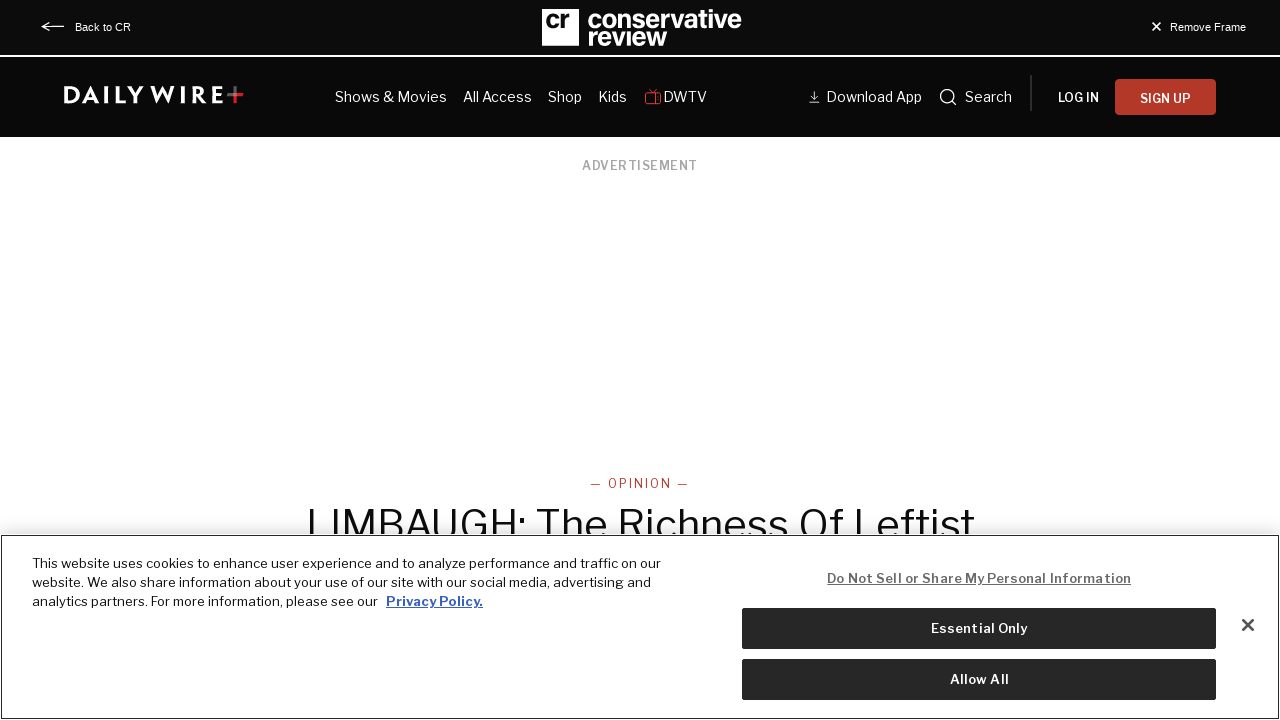

--- FILE ---
content_type: text/html; charset=utf-8
request_url: https://www.dailywire.com/news/limbaugh-the-richness-of-leftist-fascists-decrying-fascism
body_size: 34994
content:
<!DOCTYPE html><html class="lts-loading" lang="en"><head><meta charSet="utf-8" data-next-head=""/><meta name="viewport" content="width=device-width" data-next-head=""/><script async="" src="https://www.googletagmanager.com/gtag/js?id=G-CZKR9ZYKJP"></script><meta content="app-id=1477317200, app-argument=" name="apple-itunes-app" data-next-head=""/><link href="/assets/manifest.json" rel="manifest" data-next-head=""/><meta content="News" name="parsely-section" data-next-head=""/><meta content="Opinion,Leftism,Leftists,Nick Sandmann,Social Media" name="parsely-tags" data-next-head=""/><meta content="2020-09-19T19:00:01Z" name="parsely-pub-date" data-next-head=""/><meta content="https://www.dailywire.com/news/limbaugh-the-richness-of-leftist-fascists-decrying-fascism" name="parsely-link" data-next-head=""/><meta content="https://dw-wp-production.imgix.net/2020/09/551F8CCA-1C69-4B31-8730-8A3005997454-scaled.jpeg?ar=16%3A9&amp;auto=compress&amp;crop=faces&amp;cs=origin&amp;fit=crop&amp;w=1200&amp;h=800&amp;ixlib=react-9.10.0" name="parsely-image-url" data-next-head=""/><title data-next-head="">LIMBAUGH: The Richness Of Leftist Fascists Decrying ‘Fascism’</title><link href="https://www.dailywire.com/news/limbaugh-the-richness-of-leftist-fascists-decrying-fascism" rel="canonical" data-next-head=""/><meta content="website" property="og:type" data-next-head=""/><meta content="The fascist Left regularly typifies the very qualities it professes to abhor. The only thing more pronounced than its totalitarianism is its stunning lack of self-awareness.It&amp;#8217;s ironic that leftists think of themselves as liberals, as the term &amp;#8220;liberal&amp;#8221; is historically and etymologically connected to the concept of liberty. Not only are they merely selective champions of liberty but the logical extension of their agenda is an eradication of liberty, from socialism to Supreme Court legislation, from radical redistributions of income to oppressive pseudo-environmental regulations.What do I mean by &amp;#8220;selective champions of liberty&amp;#8221;? Simply that they believe conservative ideas are so odious they must be excluded from the classroom; social media; university student organizations; and, in too many cases, restaurants, yard signs and baseball caps.Try teaching intelligent design in many public schools. In the name of science, they&amp;#8217;ll exclude ID&amp;#8217;s scientific findings. They believe that conservatives and their ideas are inherently racist and sexist and, in many cases, lead to violence, which means conservatives are not entitled to First Amendment protection or free expression on social media. It&amp;#8217;s scary how these leftists have blinded themselves to their own hypocrisy and fascism in trampling the same rights they purport to celebrate.Invisible authoritarians running social media platforms cite arbitrary rules of conduct that conveniently censor conservative opinion to allegedly ensure decency and decorum. Yet the opinions they muzzle are only dangerous and indecent if you define danger as the free expression of opposing views. While prohibiting conservative views that don&amp;#8217;t remotely advocate violence, they permit overt leftist calls for violence. The chilling process by which this &amp;#8220;private&amp;#8221; and sometimes-government-supported censorship occurs is that leftists subjectively determine conservative speech is offensive or hateful and must be banned.The First Amendment free-speech guarantees were designed precisely to protect controversial political speech, as uncontroversial expression obviously needs no protection. In the not-too-distant past, liberals understood that protecting the expression of all ideas was the essence of liberty. Yesterday&amp;#8217;s American Civil Liberties Union defended the rights of neo-Nazis to march through Skokie, Illinois, in 1978.Examples of the tyrannical leftist mindset abound. Nicholas Sandmann&amp;#8217;s admission to Transylvania University in Kentucky incensed certain leftists. They clearly loathe Sandmann, who was brutally slandered by CNN and other leftists when activists accosted him for simply wearing a MAGA hat and standing for the pro-life cause.&amp;#8220;Does anyone else think it&amp;#8217;s a bit of a stain on Transylvania University for accepting Nick Sandmann? I&amp;#8217;m sure it&amp;#8217;s a &amp;#8216;both sides&amp;#8217; defense, but it&amp;#8217;s pretty counter to their mission and another instance of there not being equal sides to an issue,&amp;#8221; wrote ACLU staffer Samuel Crankshaw on Facebook. &amp;#8220;This kid clearly is a provocateur in training with no intention of learning. He exists only to troll, intimidate and play victim.&amp;#8221;&amp;#8220;Counter to their mission&amp;#8221;? What mission would that be: the promulgation of leftist propaganda and the suppression of opposing ideas? Note Crankshaw&amp;#8217;s revealing admission that he doesn&amp;#8217;t believe there are even two sides to the Sandmann controversy. This is more remarkable considering that the media&amp;#8217;s original reporting of this event was debunked at the time and then more resoundingly discredited when Sandmann settled a major defamation suit against CNN and others.Despite Sandmann&amp;#8217;s vindication, this ranting ACLU ideologue can&amp;#8217;t even acknowledge that Sandmann had a legitimate position. And without knowing Sandmann personally, Crankshaw presumes he has no intention of learning — leftist open-mindedness on parade.Crankshaw isn&amp;#8217;t alone. Transylvania University professor Avery Tompkins, who paradoxically identifies as a &amp;#8220;diversity scholar,&amp;#8221; went further. &amp;#8220;If (Sandmann) were to cause problems by being disruptive, trolling, or engaging in unethical behavior of any kind, I would immediately document it &amp;#8230; and he would just be putting himself in a position for me to file a conduct report,&amp;#8221; commented Tompkins on Crankshaw&amp;#8217;s Facebook page.This unmistakably reads like a threat against Sandmann should he express his views. If that weren&amp;#8217;t sickening enough, Tompkins&amp;#8217; claims are preposterous. Sandmann wasn&amp;#8217;t disruptive at the pro-life march. He trolled no one; a Native American man approached and taunted him, obnoxiously banging a drum in his face. Nor did Sandmann behave unethically, unless, perhaps, you believe that gathering in support of innocent unborn babies is unethical.Tompkins&amp;#8217; thinking is disturbing (though I would still defend his freedom to express this stupidity), as is his attempted intimidation of a student entering his university. It&amp;#8217;s rich that on the university website, Tompkins is quoted as saying: &amp;#8220;I don&amp;#8217;t want to be the authoritative person in the classroom. &amp;#8230; The classes are there for the students. It&amp;#8217;s not my soapbox.&amp;#8221; Hmm. Could have fooled this casual observer.Tompkins&amp;#8217; later apology in which he paid lip service to &amp;#8220;diversity&amp;#8221; is laughable. He is an adult with fully formed ideas, and a poster child for illustrating that the Left’s idea of &amp;#8220;diversity&amp;#8221; means anything but ideological diversity.Another example involved leftist University of Rhode Island professor Erik Loomis, who defended an anarchist&amp;#8217;s murder of Trump supporter Aaron Danielson in Portland. &amp;#8220;He killed a fascist,&amp;#8221; Loomis said. &amp;#8220;I see nothing wrong with it, at least from a moral perspective.&amp;#8221; This abomination speaks for itself.Before you call this an extreme example, note that this kind of thinking drives the widespread leftist violence throughout American cities that was enabled by Democratic governors and mayors.I wouldn&amp;#8217;t be so alarmed about any of this if the Left weren&amp;#8217;t promising to ratchet up its violence if President Donald Trump is reelected. If you doubt this, you&amp;#8217;re not paying attention, and as young people say, &amp;#8220;That&amp;#8217;s on you.&amp;#8221; Prayers and more prayers for this great nation.David Limbaugh is a writer, author and attorney. His latest book is &amp;#8220;Guilty by Reason of Insanity: Why the Democrats Must Not Win.&amp;#8221; Follow him on Twitter @davidlimbaugh and his website at www.davidlimbaugh.com. To read features by other Creators Syndicate writers and cartoonists, visit the Creators Syndicate webpage at www.creators.com." name="description" data-next-head=""/><meta content="LIMBAUGH: The Richness Of Leftist Fascists Decrying ‘Fascism’" property="og:title" data-next-head=""/><meta content="The fascist Left regularly typifies the very qualities it professes to abhor. The only thing more pronounced than its totalitarianism is its stunning lack of self-awareness.It&amp;#8217;s ironic that leftists think of themselves as liberals, as the term &amp;#8220;liberal&amp;#8221; is historically and etymologically connected to the concept of liberty. Not only are they merely selective champions of liberty but the logical extension of their agenda is an eradication of liberty, from socialism to Supreme Court legislation, from radical redistributions of income to oppressive pseudo-environmental regulations.What do I mean by &amp;#8220;selective champions of liberty&amp;#8221;? Simply that they believe conservative ideas are so odious they must be excluded from the classroom; social media; university student organizations; and, in too many cases, restaurants, yard signs and baseball caps.Try teaching intelligent design in many public schools. In the name of science, they&amp;#8217;ll exclude ID&amp;#8217;s scientific findings. They believe that conservatives and their ideas are inherently racist and sexist and, in many cases, lead to violence, which means conservatives are not entitled to First Amendment protection or free expression on social media. It&amp;#8217;s scary how these leftists have blinded themselves to their own hypocrisy and fascism in trampling the same rights they purport to celebrate.Invisible authoritarians running social media platforms cite arbitrary rules of conduct that conveniently censor conservative opinion to allegedly ensure decency and decorum. Yet the opinions they muzzle are only dangerous and indecent if you define danger as the free expression of opposing views. While prohibiting conservative views that don&amp;#8217;t remotely advocate violence, they permit overt leftist calls for violence. The chilling process by which this &amp;#8220;private&amp;#8221; and sometimes-government-supported censorship occurs is that leftists subjectively determine conservative speech is offensive or hateful and must be banned.The First Amendment free-speech guarantees were designed precisely to protect controversial political speech, as uncontroversial expression obviously needs no protection. In the not-too-distant past, liberals understood that protecting the expression of all ideas was the essence of liberty. Yesterday&amp;#8217;s American Civil Liberties Union defended the rights of neo-Nazis to march through Skokie, Illinois, in 1978.Examples of the tyrannical leftist mindset abound. Nicholas Sandmann&amp;#8217;s admission to Transylvania University in Kentucky incensed certain leftists. They clearly loathe Sandmann, who was brutally slandered by CNN and other leftists when activists accosted him for simply wearing a MAGA hat and standing for the pro-life cause.&amp;#8220;Does anyone else think it&amp;#8217;s a bit of a stain on Transylvania University for accepting Nick Sandmann? I&amp;#8217;m sure it&amp;#8217;s a &amp;#8216;both sides&amp;#8217; defense, but it&amp;#8217;s pretty counter to their mission and another instance of there not being equal sides to an issue,&amp;#8221; wrote ACLU staffer Samuel Crankshaw on Facebook. &amp;#8220;This kid clearly is a provocateur in training with no intention of learning. He exists only to troll, intimidate and play victim.&amp;#8221;&amp;#8220;Counter to their mission&amp;#8221;? What mission would that be: the promulgation of leftist propaganda and the suppression of opposing ideas? Note Crankshaw&amp;#8217;s revealing admission that he doesn&amp;#8217;t believe there are even two sides to the Sandmann controversy. This is more remarkable considering that the media&amp;#8217;s original reporting of this event was debunked at the time and then more resoundingly discredited when Sandmann settled a major defamation suit against CNN and others.Despite Sandmann&amp;#8217;s vindication, this ranting ACLU ideologue can&amp;#8217;t even acknowledge that Sandmann had a legitimate position. And without knowing Sandmann personally, Crankshaw presumes he has no intention of learning — leftist open-mindedness on parade.Crankshaw isn&amp;#8217;t alone. Transylvania University professor Avery Tompkins, who paradoxically identifies as a &amp;#8220;diversity scholar,&amp;#8221; went further. &amp;#8220;If (Sandmann) were to cause problems by being disruptive, trolling, or engaging in unethical behavior of any kind, I would immediately document it &amp;#8230; and he would just be putting himself in a position for me to file a conduct report,&amp;#8221; commented Tompkins on Crankshaw&amp;#8217;s Facebook page.This unmistakably reads like a threat against Sandmann should he express his views. If that weren&amp;#8217;t sickening enough, Tompkins&amp;#8217; claims are preposterous. Sandmann wasn&amp;#8217;t disruptive at the pro-life march. He trolled no one; a Native American man approached and taunted him, obnoxiously banging a drum in his face. Nor did Sandmann behave unethically, unless, perhaps, you believe that gathering in support of innocent unborn babies is unethical.Tompkins&amp;#8217; thinking is disturbing (though I would still defend his freedom to express this stupidity), as is his attempted intimidation of a student entering his university. It&amp;#8217;s rich that on the university website, Tompkins is quoted as saying: &amp;#8220;I don&amp;#8217;t want to be the authoritative person in the classroom. &amp;#8230; The classes are there for the students. It&amp;#8217;s not my soapbox.&amp;#8221; Hmm. Could have fooled this casual observer.Tompkins&amp;#8217; later apology in which he paid lip service to &amp;#8220;diversity&amp;#8221; is laughable. He is an adult with fully formed ideas, and a poster child for illustrating that the Left’s idea of &amp;#8220;diversity&amp;#8221; means anything but ideological diversity.Another example involved leftist University of Rhode Island professor Erik Loomis, who defended an anarchist&amp;#8217;s murder of Trump supporter Aaron Danielson in Portland. &amp;#8220;He killed a fascist,&amp;#8221; Loomis said. &amp;#8220;I see nothing wrong with it, at least from a moral perspective.&amp;#8221; This abomination speaks for itself.Before you call this an extreme example, note that this kind of thinking drives the widespread leftist violence throughout American cities that was enabled by Democratic governors and mayors.I wouldn&amp;#8217;t be so alarmed about any of this if the Left weren&amp;#8217;t promising to ratchet up its violence if President Donald Trump is reelected. If you doubt this, you&amp;#8217;re not paying attention, and as young people say, &amp;#8220;That&amp;#8217;s on you.&amp;#8221; Prayers and more prayers for this great nation.David Limbaugh is a writer, author and attorney. His latest book is &amp;#8220;Guilty by Reason of Insanity: Why the Democrats Must Not Win.&amp;#8221; Follow him on Twitter @davidlimbaugh and his website at www.davidlimbaugh.com. To read features by other Creators Syndicate writers and cartoonists, visit the Creators Syndicate webpage at www.creators.com." property="og:description" data-next-head=""/><meta content="https://dw-wp-production.imgix.net/2020/09/551F8CCA-1C69-4B31-8730-8A3005997454-scaled.jpeg?ar=16%3A9&amp;auto=compress&amp;crop=faces&amp;cs=origin&amp;fit=crop&amp;w=1200&amp;h=800&amp;ixlib=react-9.10.0" property="og:image" data-next-head=""/><meta content="https://www.dailywire.com/news/limbaugh-the-richness-of-leftist-fascists-decrying-fascism" property="og:url" data-next-head=""/><meta content="LIMBAUGH: The Richness Of Leftist Fascists Decrying ‘Fascism’" property="twitter:title" data-next-head=""/><meta content="The fascist Left regularly typifies the very qualities it professes to abhor. The only thing more pronounced than its totalitarianism is its stunning lack of self-awareness.It&amp;#8217;s ironic that leftists think of themselves as liberals, as the term &amp;#8220;liberal&amp;#8221; is historically and etymologically connected to the concept of liberty. Not only are they merely selective champions of liberty but the logical extension of their agenda is an eradication of liberty, from socialism to Supreme Court legislation, from radical redistributions of income to oppressive pseudo-environmental regulations.What do I mean by &amp;#8220;selective champions of liberty&amp;#8221;? Simply that they believe conservative ideas are so odious they must be excluded from the classroom; social media; university student organizations; and, in too many cases, restaurants, yard signs and baseball caps.Try teaching intelligent design in many public schools. In the name of science, they&amp;#8217;ll exclude ID&amp;#8217;s scientific findings. They believe that conservatives and their ideas are inherently racist and sexist and, in many cases, lead to violence, which means conservatives are not entitled to First Amendment protection or free expression on social media. It&amp;#8217;s scary how these leftists have blinded themselves to their own hypocrisy and fascism in trampling the same rights they purport to celebrate.Invisible authoritarians running social media platforms cite arbitrary rules of conduct that conveniently censor conservative opinion to allegedly ensure decency and decorum. Yet the opinions they muzzle are only dangerous and indecent if you define danger as the free expression of opposing views. While prohibiting conservative views that don&amp;#8217;t remotely advocate violence, they permit overt leftist calls for violence. The chilling process by which this &amp;#8220;private&amp;#8221; and sometimes-government-supported censorship occurs is that leftists subjectively determine conservative speech is offensive or hateful and must be banned.The First Amendment free-speech guarantees were designed precisely to protect controversial political speech, as uncontroversial expression obviously needs no protection. In the not-too-distant past, liberals understood that protecting the expression of all ideas was the essence of liberty. Yesterday&amp;#8217;s American Civil Liberties Union defended the rights of neo-Nazis to march through Skokie, Illinois, in 1978.Examples of the tyrannical leftist mindset abound. Nicholas Sandmann&amp;#8217;s admission to Transylvania University in Kentucky incensed certain leftists. They clearly loathe Sandmann, who was brutally slandered by CNN and other leftists when activists accosted him for simply wearing a MAGA hat and standing for the pro-life cause.&amp;#8220;Does anyone else think it&amp;#8217;s a bit of a stain on Transylvania University for accepting Nick Sandmann? I&amp;#8217;m sure it&amp;#8217;s a &amp;#8216;both sides&amp;#8217; defense, but it&amp;#8217;s pretty counter to their mission and another instance of there not being equal sides to an issue,&amp;#8221; wrote ACLU staffer Samuel Crankshaw on Facebook. &amp;#8220;This kid clearly is a provocateur in training with no intention of learning. He exists only to troll, intimidate and play victim.&amp;#8221;&amp;#8220;Counter to their mission&amp;#8221;? What mission would that be: the promulgation of leftist propaganda and the suppression of opposing ideas? Note Crankshaw&amp;#8217;s revealing admission that he doesn&amp;#8217;t believe there are even two sides to the Sandmann controversy. This is more remarkable considering that the media&amp;#8217;s original reporting of this event was debunked at the time and then more resoundingly discredited when Sandmann settled a major defamation suit against CNN and others.Despite Sandmann&amp;#8217;s vindication, this ranting ACLU ideologue can&amp;#8217;t even acknowledge that Sandmann had a legitimate position. And without knowing Sandmann personally, Crankshaw presumes he has no intention of learning — leftist open-mindedness on parade.Crankshaw isn&amp;#8217;t alone. Transylvania University professor Avery Tompkins, who paradoxically identifies as a &amp;#8220;diversity scholar,&amp;#8221; went further. &amp;#8220;If (Sandmann) were to cause problems by being disruptive, trolling, or engaging in unethical behavior of any kind, I would immediately document it &amp;#8230; and he would just be putting himself in a position for me to file a conduct report,&amp;#8221; commented Tompkins on Crankshaw&amp;#8217;s Facebook page.This unmistakably reads like a threat against Sandmann should he express his views. If that weren&amp;#8217;t sickening enough, Tompkins&amp;#8217; claims are preposterous. Sandmann wasn&amp;#8217;t disruptive at the pro-life march. He trolled no one; a Native American man approached and taunted him, obnoxiously banging a drum in his face. Nor did Sandmann behave unethically, unless, perhaps, you believe that gathering in support of innocent unborn babies is unethical.Tompkins&amp;#8217; thinking is disturbing (though I would still defend his freedom to express this stupidity), as is his attempted intimidation of a student entering his university. It&amp;#8217;s rich that on the university website, Tompkins is quoted as saying: &amp;#8220;I don&amp;#8217;t want to be the authoritative person in the classroom. &amp;#8230; The classes are there for the students. It&amp;#8217;s not my soapbox.&amp;#8221; Hmm. Could have fooled this casual observer.Tompkins&amp;#8217; later apology in which he paid lip service to &amp;#8220;diversity&amp;#8221; is laughable. He is an adult with fully formed ideas, and a poster child for illustrating that the Left’s idea of &amp;#8220;diversity&amp;#8221; means anything but ideological diversity.Another example involved leftist University of Rhode Island professor Erik Loomis, who defended an anarchist&amp;#8217;s murder of Trump supporter Aaron Danielson in Portland. &amp;#8220;He killed a fascist,&amp;#8221; Loomis said. &amp;#8220;I see nothing wrong with it, at least from a moral perspective.&amp;#8221; This abomination speaks for itself.Before you call this an extreme example, note that this kind of thinking drives the widespread leftist violence throughout American cities that was enabled by Democratic governors and mayors.I wouldn&amp;#8217;t be so alarmed about any of this if the Left weren&amp;#8217;t promising to ratchet up its violence if President Donald Trump is reelected. If you doubt this, you&amp;#8217;re not paying attention, and as young people say, &amp;#8220;That&amp;#8217;s on you.&amp;#8221; Prayers and more prayers for this great nation.David Limbaugh is a writer, author and attorney. His latest book is &amp;#8220;Guilty by Reason of Insanity: Why the Democrats Must Not Win.&amp;#8221; Follow him on Twitter @davidlimbaugh and his website at www.davidlimbaugh.com. To read features by other Creators Syndicate writers and cartoonists, visit the Creators Syndicate webpage at www.creators.com." property="twitter:description" data-next-head=""/><meta content="summary_large_image" name="twitter:card" data-next-head=""/><meta content="https://dw-wp-production.imgix.net/2020/09/551F8CCA-1C69-4B31-8730-8A3005997454-scaled.jpeg?ar=16%3A9&amp;auto=compress&amp;crop=faces&amp;cs=origin&amp;fit=crop&amp;w=1200&amp;h=800&amp;ixlib=react-9.10.0" name="twitter:image" data-next-head=""/><meta content="https://www.dailywire.com/news/limbaugh-the-richness-of-leftist-fascists-decrying-fascism" property="al:ios:url" data-next-head=""/><meta content="https://www.dailywire.com/news/limbaugh-the-richness-of-leftist-fascists-decrying-fascism" property="al:android:url" data-next-head=""/><meta content="https://www.dailywire.com/news/limbaugh-the-richness-of-leftist-fascists-decrying-fascism" name="twitter:app:url:iphone" data-next-head=""/><meta content="https://www.dailywire.com/news/limbaugh-the-richness-of-leftist-fascists-decrying-fascism" name="twitter:app:url:ipad" data-next-head=""/><meta content="https://www.dailywire.com/news/limbaugh-the-richness-of-leftist-fascists-decrying-fascism" name="twitter:app:url:googleplay" data-next-head=""/><meta content="1435071773455316" property="fb:pages"/><link crossorigin="" href="https://raven-edge.aditude.io" rel="preconnect"/><link crossorigin="" href="https://dn0qt3r0xannq.cloudfront.net" rel="preconnect"/><link crossorigin="" href="https://edge.aditude.io" rel="preconnect"/><link crossorigin="" href="https://securepubads.g.doubleclick.net" rel="preconnect"/><link href="https://raven-static.aditude.io" rel="dns-prefetch"/><link href="https://fundingchoicesmessages.google.com" rel="dns-prefetch"/><link href="https://fonts.googleapis.com" rel="preconnect"/><link crossorigin="" href="https://fonts.gstatic.com" rel="preconnect"/><meta content="1477317200" property="al:ios:app_store_id"/><meta content="The Daily Wire" property="al:ios:app_name"/><meta content="com.dailywire.thedailywire" property="al:android:package"/><meta content="The Daily Wire" property="al:android:app_name"/><meta content="The Daily Wire" name="twitter:app:name:iphone"/><meta content="1477317200" name="twitter:app:id:iphone"/><meta content="The Daily Wire" name="twitter:app:name:ipad"/><meta content="1477317200" name="twitter:app:id:ipad"/><meta content="The Daily Wire" name="twitter:app:name:googleplay"/><meta content="com.dailywire.thedailywire" name="twitter:app:id:googleplay"/><meta content="#0A0909" name="theme-color"/><meta content="no-referrer-when-downgrade" name="referrer"/><link href="/favicons/favicon.ico" rel="shortcut icon" type="image/x-icon"/><link href="/favicons/apple-touch-icon.png" rel="apple-touch-icon"/><link href="/favicons/apple-touch-icon-57x57.png" rel="apple-touch-icon" sizes="57x57"/><link href="/favicons/apple-touch-icon-72x72.png" rel="apple-touch-icon" sizes="72x72"/><link href="/favicons/apple-touch-icon-76x76.png" rel="apple-touch-icon" sizes="76x76"/><link href="/favicons/apple-touch-icon-114x114.png" rel="apple-touch-icon" sizes="114x114"/><link href="/favicons/apple-touch-icon-120x120.png" rel="apple-touch-icon" sizes="120x120"/><link href="/favicons/apple-touch-icon-144x144.png" rel="apple-touch-icon" sizes="144x144"/><link href="/favicons/apple-touch-icon-152x152.png" rel="apple-touch-icon" sizes="152x152"/><link href="/favicons/apple-touch-icon-180x180.png" rel="apple-touch-icon" sizes="180x180"/><link as="script" href="https://securepubads.g.doubleclick.net/tag/js/gpt.js" rel="preload"/><link as="script" href="https://d3lcz8vpax4lo2.cloudfront.net/ads-code/a11c6a8c-ff47-49e9-93ba-5ea0e07f6f87.js" rel="preload"/><link data-next-font="" rel="preconnect" href="/" crossorigin="anonymous"/><link rel="preload" href="/_next/static/css/09863882a1645f52.css" as="style"/><link rel="preload" href="/_next/static/css/6ef3b99d33f63da8.css" as="style"/><script type="application/ld+json" data-next-head="">{"@context":"https://schema.org","@type":"Article","datePublished":"2020-09-19T19:00:01.000Z","description":"The fascist Left regularly typifies the very qualities it professes to abhor. The only thing more pronounced than its totalitarianism is its stunning lack of self-awareness.It&amp;#8217;s ironic that leftists think of themselves as liberals, as the term &amp;#8220;liberal&amp;#8221; is historically and etymologically connected to the concept of liberty. Not only are they merely selective champions of liberty but the logical extension of their agenda is an eradication of liberty, from socialism to Supreme Court legislation, from radical redistributions of income to oppressive pseudo-environmental regulations.What do I mean by &amp;#8220;selective champions of liberty&amp;#8221;? Simply that they believe conservative ideas are so odious they must be excluded from the classroom; social media; university student organizations; and, in too many cases, restaurants, yard signs and baseball caps.Try teaching intelligent design in many public schools. In the name of science, they&amp;#8217;ll exclude ID&amp;#8217;s scientific findings. They believe that conservatives and their ideas are inherently racist and sexist and, in many cases, lead to violence, which means conservatives are not entitled to First Amendment protection or free expression on social media. It&amp;#8217;s scary how these leftists have blinded themselves to their own hypocrisy and fascism in trampling the same rights they purport to celebrate.Invisible authoritarians running social media platforms cite arbitrary rules of conduct that conveniently censor conservative opinion to allegedly ensure decency and decorum. Yet the opinions they muzzle are only dangerous and indecent if you define danger as the free expression of opposing views. While prohibiting conservative views that don&amp;#8217;t remotely advocate violence, they permit overt leftist calls for violence. The chilling process by which this &amp;#8220;private&amp;#8221; and sometimes-government-supported censorship occurs is that leftists subjectively determine conservative speech is offensive or hateful and must be banned.The First Amendment free-speech guarantees were designed precisely to protect controversial political speech, as uncontroversial expression obviously needs no protection. In the not-too-distant past, liberals understood that protecting the expression of all ideas was the essence of liberty. Yesterday&amp;#8217;s American Civil Liberties Union defended the rights of neo-Nazis to march through Skokie, Illinois, in 1978.Examples of the tyrannical leftist mindset abound. Nicholas Sandmann&amp;#8217;s admission to Transylvania University in Kentucky incensed certain leftists. They clearly loathe Sandmann, who was brutally slandered by CNN and other leftists when activists accosted him for simply wearing a MAGA hat and standing for the pro-life cause.&amp;#8220;Does anyone else think it&amp;#8217;s a bit of a stain on Transylvania University for accepting Nick Sandmann? I&amp;#8217;m sure it&amp;#8217;s a &amp;#8216;both sides&amp;#8217; defense, but it&amp;#8217;s pretty counter to their mission and another instance of there not being equal sides to an issue,&amp;#8221; wrote ACLU staffer Samuel Crankshaw on Facebook. &amp;#8220;This kid clearly is a provocateur in training with no intention of learning. He exists only to troll, intimidate and play victim.&amp;#8221;&amp;#8220;Counter to their mission&amp;#8221;? What mission would that be: the promulgation of leftist propaganda and the suppression of opposing ideas? Note Crankshaw&amp;#8217;s revealing admission that he doesn&amp;#8217;t believe there are even two sides to the Sandmann controversy. This is more remarkable considering that the media&amp;#8217;s original reporting of this event was debunked at the time and then more resoundingly discredited when Sandmann settled a major defamation suit against CNN and others.Despite Sandmann&amp;#8217;s vindication, this ranting ACLU ideologue can&amp;#8217;t even acknowledge that Sandmann had a legitimate position. And without knowing Sandmann personally, Crankshaw presumes he has no intention of learning — leftist open-mindedness on parade.Crankshaw isn&amp;#8217;t alone. Transylvania University professor Avery Tompkins, who paradoxically identifies as a &amp;#8220;diversity scholar,&amp;#8221; went further. &amp;#8220;If (Sandmann) were to cause problems by being disruptive, trolling, or engaging in unethical behavior of any kind, I would immediately document it &amp;#8230; and he would just be putting himself in a position for me to file a conduct report,&amp;#8221; commented Tompkins on Crankshaw&amp;#8217;s Facebook page.This unmistakably reads like a threat against Sandmann should he express his views. If that weren&amp;#8217;t sickening enough, Tompkins&amp;#8217; claims are preposterous. Sandmann wasn&amp;#8217;t disruptive at the pro-life march. He trolled no one; a Native American man approached and taunted him, obnoxiously banging a drum in his face. Nor did Sandmann behave unethically, unless, perhaps, you believe that gathering in support of innocent unborn babies is unethical.Tompkins&amp;#8217; thinking is disturbing (though I would still defend his freedom to express this stupidity), as is his attempted intimidation of a student entering his university. It&amp;#8217;s rich that on the university website, Tompkins is quoted as saying: &amp;#8220;I don&amp;#8217;t want to be the authoritative person in the classroom. &amp;#8230; The classes are there for the students. It&amp;#8217;s not my soapbox.&amp;#8221; Hmm. Could have fooled this casual observer.Tompkins&amp;#8217; later apology in which he paid lip service to &amp;#8220;diversity&amp;#8221; is laughable. He is an adult with fully formed ideas, and a poster child for illustrating that the Left’s idea of &amp;#8220;diversity&amp;#8221; means anything but ideological diversity.Another example involved leftist University of Rhode Island professor Erik Loomis, who defended an anarchist&amp;#8217;s murder of Trump supporter Aaron Danielson in Portland. &amp;#8220;He killed a fascist,&amp;#8221; Loomis said. &amp;#8220;I see nothing wrong with it, at least from a moral perspective.&amp;#8221; This abomination speaks for itself.Before you call this an extreme example, note that this kind of thinking drives the widespread leftist violence throughout American cities that was enabled by Democratic governors and mayors.I wouldn&amp;#8217;t be so alarmed about any of this if the Left weren&amp;#8217;t promising to ratchet up its violence if President Donald Trump is reelected. If you doubt this, you&amp;#8217;re not paying attention, and as young people say, &amp;#8220;That&amp;#8217;s on you.&amp;#8221; Prayers and more prayers for this great nation.David Limbaugh is a writer, author and attorney. His latest book is &amp;#8220;Guilty by Reason of Insanity: Why the Democrats Must Not Win.&amp;#8221; Follow him on Twitter @davidlimbaugh and his website at www.davidlimbaugh.com. To read features by other Creators Syndicate writers and cartoonists, visit the Creators Syndicate webpage at www.creators.com.","mainEntityOfPage":{"@type":"WebPage","@id":"https://www.dailywire.com/news/limbaugh-the-richness-of-leftist-fascists-decrying-fascism"},"headline":"LIMBAUGH: The Richness Of Leftist Fascists Decrying ‘Fascism’","image":["https://dw-wp-production.imgix.net/2020/09/551F8CCA-1C69-4B31-8730-8A3005997454-scaled.jpeg?ar=16%3A9&amp;auto=compress&amp;crop=faces&amp;cs=origin&amp;fit=crop&amp;w=1200&amp;h=800&amp;ixlib=react-9.10.0"],"dateModified":"2020-09-19T19:00:01.000Z","author":{"@type":"Person","name":"David Limbaugh"},"publisher":{"@type":"Organization","name":"The Daily Wire","logo":{"@type":"ImageObject","url":"https://www.dailywire.com/images/logo.png"}}}</script><link href="https://fonts.googleapis.com/css2?family=Libre+Franklin:ital,wght@0,100..900;1,100..900&amp;family=Inter:wght@100..900&amp;display=swap" rel="stylesheet"/><link href="https://use.typekit.net/ldl2hxh.css" rel="stylesheet"/><script data-cfasync="false" type="text/javascript">(function (a, c, s, u) { 'Insticator' in a || (a.Insticator = { ad: { loadAd: function (b) { Insticator.ad.q.push(b) }, q: [] }, helper: {}, embed: {}, version: "4.0", q: [], load: function (t, o) { Insticator.q.push({ t: t, o: o }) } }); var b = c.createElement(s); b.src = u; b.async = !0; var d = c.getElementsByTagName(s)[0]; d.parentNode.insertBefore(b, d) })(window, document, 'script', 'https://d3lcz8vpax4lo2.cloudfront.net/ads-code/a11c6a8c-ff47-49e9-93ba-5ea0e07f6f87.js')</script><script src="https://product.instiengage.com/product-loader-code/a11c6a8c-ff47-49e9-93ba-5ea0e07f6f87.js" type="text/javascript"></script><script>Insticator.load('load-page', {    pageId: '{pageId}',  })</script><script>window.YETT_BLACKLIST = [/analytics.tiktok.com/]</script><script src="https://unpkg.com/yett"></script><script src="https://app.retention.chargebee.com/assets/webpack/retention.js"></script><script charSet="UTF-8" data-domain-script="cff23880-5ec5-4fda-9d76-ee4cc7f0e894" src="https://cdn.cookielaw.org/scripttemplates/otSDKStub.js" type="text/javascript"></script><link href="https://js.recurly.com/v4/recurly.css" rel="stylesheet" type="text/css"/><script src="https://js.recurly.com/v4/recurly.js"></script><script>var googletag=googletag||{};googletag.cmd=googletag.cmd||[];</script><script>var pbjs=pbjs||{};pbjs.que=pbjs.que||[]</script><script>  window.dataLayer = window.dataLayer || [];function gtag(){dataLayer.push(arguments);}gtag('js', new Date());gtag('config', "G-CZKR9ZYKJP", {debug_mode: true});</script><script class="optanon-category-C0004" data-cfasync="false" id="wisepops-js" type="text/plain">
                      (function(W,i,s,e,P,o,p){W['WisePopsObject']=P;W[P]=W[P]||function(){(W[P].q=W[P].q||[]).push(arguments)},W[P].l=1*new Date();o=i.createElement(s),p=i.getElementsByTagName(s)[0];o.defer=1;o.src=e;p.parentNode.insertBefore(o,p)})(window,document,'script','//loader.wisepops.com/get-loader.js?v=1&site=gj6oBqQREJ','wisepops');
                      wisepops('options', {
                        autoPageview: false,
                        browserStorage: true
                      });
                    </script><script type="text/javascript">function OptanonWrapper() {
                if (OnetrustActiveGroups.includes("C0001")) {
                  updateType('optanon-category-C0001', 'text/javascript');
                } else {
                  updateType('optanon-category-C0001', 'text/plain');
                }

                if (OnetrustActiveGroups.includes("C0002")) {
                  updateType('optanon-category-C0002', 'text/javascript');
                } else {
                  updateType('optanon-category-C0002', 'text/plain');
                }

                if (OnetrustActiveGroups.includes("C0003")) {
                  updateType('optanon-category-C0003', 'text/javascript');
                } else {
                  updateType('optanon-category-C0003', 'text/plain');
                }

                if (OnetrustActiveGroups.includes("C0004")) {
                  updateType('optanon-category-C0004', 'text/javascript');
                } else {
                  updateType('optanon-category-C0004', 'text/plain');
                }

                if (OnetrustActiveGroups.includes("C0005")) {
                  updateType('optanon-category-C0005', 'text/javascript');
                } else {
                  updateType('optanon-category-C0005', 'text/plain');
                }
                
                function updateType(className, type) {
                  const scriptsHtmlCollection = document.getElementsByClassName(className);
                
                  if (!scriptsHtmlCollection.length) {
                    return;
                  }
                
                  const scripts = Array.from(scriptsHtmlCollection);
                
                  scripts.forEach(ele => ele.type = type);
                }
              }</script><script id="ze-snippet" src="https://static.zdassets.com/ekr/snippet.js?key=ee838f8c-f737-40d6-86bc-6aae0cacd334"></script><link rel="stylesheet" href="/_next/static/css/09863882a1645f52.css" data-n-g=""/><link rel="stylesheet" href="/_next/static/css/6ef3b99d33f63da8.css" data-n-p=""/><noscript data-n-css=""></noscript><script defer="" noModule="" src="/_next/static/chunks/polyfills-42372ed130431b0a.js"></script><script src="https://cdnjs.cloudflare.com/polyfill/v3/polyfill.min.js" defer="" data-nscript="beforeInteractive"></script><script src="/_next/static/chunks/webpack-59a2a78ec60e4d62.js" defer=""></script><script src="/_next/static/chunks/framework-aa2eaa94f1b3cf8c.js" defer=""></script><script src="/_next/static/chunks/main-41c4ed4c822b8b8d.js" defer=""></script><script src="/_next/static/chunks/pages/_app-1ad4a641758107f9.js" defer=""></script><script src="/_next/static/chunks/1652-bb56671ea1b4f399.js" defer=""></script><script src="/_next/static/chunks/6682-f8bb74c1d0e50178.js" defer=""></script><script src="/_next/static/chunks/3992-56ed1092d33d1087.js" defer=""></script><script src="/_next/static/chunks/5372-31dccbfd5e3b955d.js" defer=""></script><script src="/_next/static/chunks/pages/news/%5Bslug%5D-be8087af01703b91.js" defer=""></script><script src="/_next/static/BeaLPYLIdBpjcDu2dcBb9/_buildManifest.js" defer=""></script><script src="/_next/static/BeaLPYLIdBpjcDu2dcBb9/_ssgManifest.js" defer=""></script><style data-emotion="css-global njq97s animation-1bzp9eq animation-5j8bii">.Toastify__toast-container{color:#fff;max-width:460px;width:100%;overflow:hidden;padding:16px;bottom:0;}.Toastify__toast-body{max-width:100%;}.Toastify__toast{position:relative;margin:16px 0;background:rgba(255,255,255,0.8);box-shadow:0px 8px 16px rgb(0 0 0 / 20%);-webkit-backdrop-filter:blur(8px);backdrop-filter:blur(8px);border-radius:6px;padding:24px 40px 24px 24px;}.Toastify__close-button--success svg,.Toastify__close-button--warning svg,.Toastify__close-button--error svg{color:rgba(255,255,255,0.75);}.Toastify__toast--default{color:rgba(20,20,21,0.91);}.Toastify__toast--success{background-color:#008463;}.Toastify__toast--warning{background-color:#F25F0D;}.Toastify__toast--error{background-color:#B30000;}.Toastify__close-button{color:#333333;opacity:1;position:absolute;right:16px;top:16px;}.Toastify__progress-bar--default{background:#B33828;}.Toastify__toast-container--bottom-center .Toastify__close-button{top:50%;color:#666666;-webkit-transform:translateY(-50%);-moz-transform:translateY(-50%);-ms-transform:translateY(-50%);transform:translateY(-50%);}.ReactModal__Body--open #__next{z-index:0;position:relative;}body.ReactModal__Body--open{overflow:hidden;}.ReactModal__Overlay--after-open{-webkit-animation:animation-1bzp9eq 0.5s ease;animation:animation-1bzp9eq 0.5s ease;}@media (min-width:1000px){.ReactModal__Overlay--after-open{-webkit-animation:animation-5j8bii 0.25s ease;animation:animation-5j8bii 0.25s ease;}}.ReactModal__Overlay--before-close{opacity:0;}@supports (backdrop-filter:blur(40px)){.ReactModal__Overlay{-webkit-backdrop-filter:blur(40px);backdrop-filter:blur(40px);background:rgba(0,0,0,0.4)!important;}}@-webkit-keyframes animation-1bzp9eq{from{-webkit-transform:translateY(100%);-moz-transform:translateY(100%);-ms-transform:translateY(100%);transform:translateY(100%);}to{-webkit-transform:translateY(0);-moz-transform:translateY(0);-ms-transform:translateY(0);transform:translateY(0);}}@keyframes animation-1bzp9eq{from{-webkit-transform:translateY(100%);-moz-transform:translateY(100%);-ms-transform:translateY(100%);transform:translateY(100%);}to{-webkit-transform:translateY(0);-moz-transform:translateY(0);-ms-transform:translateY(0);transform:translateY(0);}}@-webkit-keyframes animation-5j8bii{from{opacity:0;}to{opacity:1;}}@keyframes animation-5j8bii{from{opacity:0;}to{opacity:1;}}</style><style data-emotion="css-global animation-1q8eu9e">@-webkit-keyframes animation-1q8eu9e{from{-webkit-transform:rotate(0deg);-moz-transform:rotate(0deg);-ms-transform:rotate(0deg);transform:rotate(0deg);}to{-webkit-transform:rotate(360deg);-moz-transform:rotate(360deg);-ms-transform:rotate(360deg);transform:rotate(360deg);}}@keyframes animation-1q8eu9e{from{-webkit-transform:rotate(0deg);-moz-transform:rotate(0deg);-ms-transform:rotate(0deg);transform:rotate(0deg);}to{-webkit-transform:rotate(360deg);-moz-transform:rotate(360deg);-ms-transform:rotate(360deg);transform:rotate(360deg);}}</style><style data-emotion="css-global 185u9dp">.overlay{position:fixed;top:0;right:0;bottom:0;left:0;z-index:9999;background:rgba(5,5,5,0.95);}</style><style data-emotion="css 1jvt128 13fqiy8 1yep7x9 1hvifiy 9gc6jv zmhuv2 z7mtfw 19b7f2n 1julgpm 1vmllod 1a07lwf 10u39ps zmdx64 18dt6si 8b0y6l 19hsph5 1513rab w2pvs8 ebvlxr 3uz7f9 8m29c5 1o9g0p 1p2pl63 xh9zx7 1vom9at uvg1e 15qlrrg 58ug8x 1qe49ce 1rnpcd8 13h6ns3 19fvh3r uk6cul xn686y 1541ryz ux4jjm 1rlo23t 132muxy uh5om9 1kdppbk kykf1u 1k2qi6u 10yf0ab 12aqo6z 1x8c9ef acssz3 1srl04s oxx0so ixcvs4 1kl7hgu tm2wco 17g5ttu o2tmhu 1mqhe4y 1g3zdyr h8gvze 1iomq6b 1upv5yf 1i8uuo8 1c9ew6q 1irp658 1gfeibc k3min0 1qckbqq">.css-1jvt128{display:-webkit-box;display:-webkit-flex;display:-ms-flexbox;display:flex;-webkit-flex-direction:column;-ms-flex-direction:column;flex-direction:column;-webkit-box-pack:justify;-webkit-justify-content:space-between;justify-content:space-between;min-height:100vh;overflow:visible;width:100%;}.css-13fqiy8{display:-webkit-box;display:-webkit-flex;display:-ms-flexbox;display:flex;-webkit-flex-direction:column;-ms-flex-direction:column;flex-direction:column;overflow:visible;}.css-1yep7x9{background-color:#050505;color:#FFFFFF;left:0;padding-top:env(safe-area-inset-top);position:fixed;right:0;top:0;width:100%;z-index:400;}@media(min-width: 1000px){.css-1yep7x9{height:var(--mobile-header-h, 80px);-webkit-transition:height 0.3s cubic-bezier(0.4,0,0.2,1),box-shadow 0.3s cubic-bezier(0.4,0,0.2,1),padding 0.3s cubic-bezier(0.4,0,0.2,1);transition:height 0.3s cubic-bezier(0.4,0,0.2,1),box-shadow 0.3s cubic-bezier(0.4,0,0.2,1),padding 0.3s cubic-bezier(0.4,0,0.2,1);}}.css-1hvifiy{max-width:792px;box-sizing:content-box;margin-left:auto;margin-right:auto;padding-left:5%;padding-right:5%;-webkit-align-items:center;-webkit-box-align:center;-ms-flex-align:center;align-items:center;display:-webkit-box;display:-webkit-flex;display:-ms-flexbox;display:flex;height:inherit;-webkit-box-pack:justify;-webkit-justify-content:space-between;justify-content:space-between;position:relative;}@media(min-width: 1000px){.css-1hvifiy{max-width:1400px;}}@media(min-width: 1000px){.css-1hvifiy{-webkit-align-items:center;-webkit-box-align:center;-ms-flex-align:center;align-items:center;height:inherit;-webkit-box-pack:start;-ms-flex-pack:start;-webkit-justify-content:flex-start;justify-content:flex-start;}}.css-9gc6jv{padding-top:4px;width:180px;}.css-zmhuv2{width:100%;}@media (max-width: 1200px){.css-zmhuv2{display:none;}}.css-z7mtfw{display:-webkit-box;display:-webkit-flex;display:-ms-flexbox;display:flex;-webkit-box-pack:justify;-webkit-justify-content:space-between;justify-content:space-between;width:100%;}.css-19b7f2n{-webkit-align-items:center;-webkit-box-align:center;-ms-flex-align:center;align-items:center;display:-webkit-box;display:-webkit-flex;display:-ms-flexbox;display:flex;-webkit-flex:1;-ms-flex:1;flex:1;gap:0.8rem;padding-left:48px;}@media screen and (max-width: 1300px){.css-19b7f2n{-webkit-box-pack:center;-ms-flex-pack:center;-webkit-justify-content:center;justify-content:center;padding-left:0;}}.css-1julgpm{-webkit-align-items:center;-webkit-box-align:center;-ms-flex-align:center;align-items:center;display:-webkit-inline-box;display:-webkit-inline-flex;display:-ms-inline-flexbox;display:inline-flex;font-size:.875rem;padding:1.5rem .5rem;}.css-1vmllod{-webkit-align-items:center;-webkit-box-align:center;-ms-flex-align:center;align-items:center;display:-webkit-box;display:-webkit-flex;display:-ms-flexbox;display:flex;gap:0.3rem;}.css-1a07lwf{-webkit-align-items:center;-webkit-box-align:center;-ms-flex-align:center;align-items:center;display:-webkit-box;display:-webkit-flex;display:-ms-flexbox;display:flex;gap:4px;}.css-10u39ps{-webkit-align-items:center;-webkit-box-align:center;-ms-flex-align:center;align-items:center;color:#ffffff;display:-webkit-inline-box;display:-webkit-inline-flex;display:-ms-inline-flexbox;display:inline-flex;font-size:.875rem;padding:1.5rem .5rem;}.css-zmdx64{vertical-align:middle;margin-right:.5em;}.css-18dt6si{position:absolute;width:1px;height:1px;padding:0;overflow:hidden;clip:rect(0,0,0,0);white-space:nowrap;border:0;}.css-8b0y6l{-webkit-align-items:center;-webkit-box-align:center;-ms-flex-align:center;align-items:center;margin:0 10px;}.css-19hsph5{-webkit-align-items:center;-webkit-box-align:center;-ms-flex-align:center;align-items:center;background-color:#FFF;border:none;border-radius:8px;color:#000;display:-webkit-box;display:-webkit-flex;display:-ms-flexbox;display:flex;font-size:16px;font-weight:600;height:60px;-webkit-box-pack:center;-ms-flex-pack:center;-webkit-justify-content:center;justify-content:center;padding:20px 20px 21px 20px;position:relative;width:100%;background-color:#0a0909;border-radius:4px;color:#FFFFFF;font-size:12px;font-weight:600;height:36px;line-height:130%;padding:10px 16px;width:100%;}.css-1513rab{-webkit-align-items:center;-webkit-box-align:center;-ms-flex-align:center;align-items:center;background-color:#FFF;border:none;border-radius:8px;color:#000;display:-webkit-box;display:-webkit-flex;display:-ms-flexbox;display:flex;font-size:16px;font-weight:600;height:60px;-webkit-box-pack:center;-ms-flex-pack:center;-webkit-justify-content:center;justify-content:center;padding:20px 20px 21px 20px;position:relative;width:100%;background-color:#B33828;border-radius:4px;color:#FFFFFF;font-size:12px;font-weight:600;height:36px;line-height:130%;padding:10px 16px;width:100%;}.css-w2pvs8{display:none;margin-left:auto;}@media (max-width: 1200px){.css-w2pvs8{display:-webkit-box;display:-webkit-flex;display:-ms-flexbox;display:flex;z-index:1;}}.css-ebvlxr{-webkit-align-items:center;-webkit-box-align:center;-ms-flex-align:center;align-items:center;display:-webkit-box;display:-webkit-flex;display:-ms-flexbox;display:flex;gap:0.7rem;}.css-3uz7f9{-webkit-align-items:center;-webkit-box-align:center;-ms-flex-align:center;align-items:center;background-color:#FFF;border:none;border-radius:8px;color:#000;display:-webkit-box;display:-webkit-flex;display:-ms-flexbox;display:flex;font-size:16px;font-weight:600;height:60px;-webkit-box-pack:center;-ms-flex-pack:center;-webkit-justify-content:center;justify-content:center;padding:20px 20px 21px 20px;position:relative;width:100%;background-color:#B33828;border-radius:4px;color:#FFFFFF;font-size:12px;font-weight:600;height:32px;line-height:130%;padding:10px 16px;white-space:nowrap;}.css-8m29c5{-webkit-appearance:button;-moz-appearance:button;-ms-appearance:button;appearance:button;border:0;cursor:pointer;display:inline-block;font-weight:700;outline:0;position:relative;text-align:center;-webkit-transition:padding-left 200ms linear;transition:padding-left 200ms linear;background-color:transparent;color:#FFFFFF;font-family:Libre Franklin;}.css-8m29c5:disabled{background-color:#B9BDC6;background-image:none;border-color:#B9BDC6;color:#FFFFFF;cursor:not-allowed;}.css-1o9g0p{width:180px;}.css-1p2pl63{vertical-align:middle;color:#fff;}.css-xh9zx7{-webkit-align-items:center;-webkit-box-align:center;-ms-flex-align:center;align-items:center;display:-webkit-box;display:-webkit-flex;display:-ms-flexbox;display:flex;padding-left:14px;}.css-1vom9at{-webkit-align-items:center;-webkit-box-align:center;-ms-flex-align:center;align-items:center;display:-webkit-box;display:-webkit-flex;display:-ms-flexbox;display:flex;gap:15px;max-width:35%;padding-right:20px;padding-top:10px;}.css-uvg1e{display:-webkit-box;display:-webkit-flex;display:-ms-flexbox;display:flex;-webkit-flex:1;-ms-flex:1;flex:1;-webkit-flex-direction:column;-ms-flex-direction:column;flex-direction:column;padding:8px 20px 20px;}.css-15qlrrg a{-webkit-align-items:center;-webkit-box-align:center;-ms-flex-align:center;align-items:center;color:#fff;display:-webkit-box;display:-webkit-flex;display:-ms-flexbox;display:flex;font-size:20px;font-weight:400;letter-spacing:0.4px;line-height:150%;margin-bottom:24px;}.css-15qlrrg a svg,.css-15qlrrg a img,.css-15qlrrg a span{margin-right:24px;}.css-58ug8x{margin-top:auto;}@media(min-width: 750px){.css-58ug8x{display:-webkit-box;display:-webkit-flex;display:-ms-flexbox;display:flex;-webkit-flex-direction:column;-ms-flex-direction:column;flex-direction:column;margin-top:32px;}}.css-1qe49ce{-webkit-align-items:center;-webkit-box-align:center;-ms-flex-align:center;align-items:center;background-color:#FFF;border:none;border-radius:8px;color:#000;cursor:pointer;display:-webkit-box;display:-webkit-flex;display:-ms-flexbox;display:flex;font-size:16px;font-weight:600;height:60px;-webkit-box-pack:center;-ms-flex-pack:center;-webkit-justify-content:center;justify-content:center;padding:20px 20px 21px 20px;position:relative;width:100%;background-color:#000;border:1px solid #fff;border-radius:4px;color:#fff;font-size:14px;font-weight:600;height:52px;width:100%;}.css-1rnpcd8{-webkit-align-items:center;-webkit-box-align:center;-ms-flex-align:center;align-items:center;background-color:#FFF;border:none;border-radius:8px;color:#000;cursor:pointer;display:-webkit-box;display:-webkit-flex;display:-ms-flexbox;display:flex;font-size:16px;font-weight:600;height:60px;-webkit-box-pack:center;-ms-flex-pack:center;-webkit-justify-content:center;justify-content:center;padding:20px 20px 21px 20px;position:relative;width:100%;background-color:#fff;border-radius:4px;color:#000;font-size:14px;font-weight:600;height:52px;margin-top:16px;width:100%;}.css-13h6ns3{height:var(--mobile-header-h, 0px);-webkit-transition:height 0.3s cubic-bezier(0.4,0,0.2,1);transition:height 0.3s cubic-bezier(0.4,0,0.2,1);}.css-19fvh3r{max-width:792px;box-sizing:content-box;margin-left:auto;margin-right:auto;padding-left:5%;padding-right:5%;}@media(min-width: 1000px){.css-19fvh3r{max-width:1400px;}}.css-uk6cul{vertical-align:middle;}.css-xn686y{-webkit-align-items:center;-webkit-box-align:center;-ms-flex-align:center;align-items:center;border-radius:100px;color:#B33828;cursor:pointer;display:-webkit-inline-box;display:-webkit-inline-flex;display:-ms-inline-flexbox;display:inline-flex;height:28px;-webkit-box-pack:center;-ms-flex-pack:center;-webkit-justify-content:center;justify-content:center;outline:none;overflow:hidden;width:28px;background-color:#3a5999;}.css-xn686y svg{height:40%;width:auto;}.css-1541ryz{-webkit-align-items:center;-webkit-box-align:center;-ms-flex-align:center;align-items:center;border-radius:100px;color:#B33828;cursor:pointer;display:-webkit-inline-box;display:-webkit-inline-flex;display:-ms-inline-flexbox;display:inline-flex;height:28px;-webkit-box-pack:center;-ms-flex-pack:center;-webkit-justify-content:center;justify-content:center;outline:none;overflow:hidden;width:28px;background-color:#1b1b1b;}.css-1541ryz svg{height:40%;width:auto;}.css-ux4jjm{-webkit-align-items:center;-webkit-box-align:center;-ms-flex-align:center;align-items:center;border-radius:100px;color:#B33828;cursor:pointer;display:-webkit-inline-box;display:-webkit-inline-flex;display:-ms-inline-flexbox;display:inline-flex;height:28px;-webkit-box-pack:center;-ms-flex-pack:center;-webkit-justify-content:center;justify-content:center;outline:none;overflow:hidden;width:28px;background-color:#999999;}.css-ux4jjm svg{height:40%;width:auto;}.css-1rlo23t{background-color:rgba(39,39,39,1);border-top:0.5px solid #666;padding:10px 0;width:100%;}.css-132muxy{color:white;font-size:11px;margin:0 auto;}.css-uh5om9{background:white;background-attachment:fixed;background-color:white;-webkit-box-flex:1;-webkit-flex-grow:1;-ms-flex-positive:1;flex-grow:1;position:relative;}.css-1kdppbk{max-width:792px;box-sizing:content-box;margin-left:auto;margin-right:auto;padding-left:5%;padding-right:5%;}@media(min-width: 1000px){.css-1kdppbk{max-width:792px;}}.css-kykf1u{display:-webkit-box;display:-webkit-flex;display:-ms-flexbox;display:flex;-webkit-flex-direction:column;-ms-flex-direction:column;flex-direction:column;margin:32px auto 24px;}@media(min-width: 750px){.css-kykf1u{-webkit-align-items:center;-webkit-box-align:center;-ms-flex-align:center;align-items:center;text-align:center;}}.css-1k2qi6u{font-family:Libre Franklin;font-size:12px;font-weight:400;letter-spacing:2px;line-height:1.15;text-transform:uppercase;margin:0;-webkit-text-decoration:none;text-decoration:none;color:#B33828;margin-bottom:12px;}.css-1k2qi6u a{color:inherit;-webkit-text-decoration:none;text-decoration:none;}.css-10yf0ab{display:none;}@media(min-width: 750px){.css-10yf0ab{display:inline;}}.css-12aqo6z{font-family:Libre Franklin;font-size:24px;font-weight:400;line-height:1.15;margin:0;-webkit-text-decoration:none;text-decoration:none;}@media(min-width: 750px){.css-12aqo6z{font-size:40px;}}.css-12aqo6z a{color:inherit;-webkit-text-decoration:none;text-decoration:none;}.css-1x8c9ef{margin-top:16px;}.css-1x8c9ef >span{display:none;}@media(min-width: 750px){.css-1x8c9ef{-webkit-align-items:center;-webkit-box-align:center;-ms-flex-align:center;align-items:center;display:-webkit-box;display:-webkit-flex;display:-ms-flexbox;display:flex;}.css-1x8c9ef >span{color:#CCCCCC;display:block;font-size:12px;margin:0 8px;}}.css-acssz3{font-size:14px;line-height:1.25;color:#666666;}.css-1srl04s{color:#B33828;}.css-oxx0so{font-size:14px;line-height:1.25;color:#333333;margin:12px 0;}@media(min-width: 750px){.css-oxx0so{margin:0;}}.css-ixcvs4{-webkit-align-items:center;-webkit-box-align:center;-ms-flex-align:center;align-items:center;display:-webkit-box;display:-webkit-flex;display:-ms-flexbox;display:flex;-webkit-flex-direction:column;-ms-flex-direction:column;flex-direction:column;-webkit-box-pack:center;-ms-flex-pack:center;-webkit-justify-content:center;justify-content:center;line-height:0;margin:0 auto;max-width:970px;overflow:hidden;position:relative;}.css-1kl7hgu{-webkit-align-self:start;-ms-flex-item-align:start;align-self:start;margin-top:8px;}@media(min-width: 750px){.css-1kl7hgu{-webkit-align-self:flex-end;-ms-flex-item-align:flex-end;align-self:flex-end;}}.css-tm2wco{font-size:12px;line-height:1.25;color:#666666;}.css-17g5ttu{display:-webkit-box;display:-webkit-flex;display:-ms-flexbox;display:flex;gap:32px;-webkit-box-pack:center;-ms-flex-pack:center;-webkit-justify-content:center;justify-content:center;margin:0 auto;max-width:calc(1400px + 10%);width:100%;}@media(min-width: 1000px){.css-17g5ttu{padding:3rem;}}.css-o2tmhu{margin:0 auto;max-width:970px;width:100%;}.css-1mqhe4y{margin:0 auto;width:100%;}.css-1mqhe4y p{font-size:20px;margin-top:24px;word-break:break-word;}.css-1mqhe4y > h1{font-family:Libre Franklin;font-size:32px;font-weight:400;line-height:1.15;margin-bottom:0;margin-top:32px;}@media(min-width: 750px){.css-1mqhe4y > h1{font-size:48px;}}.css-1mqhe4y > h2{font-family:Libre Franklin;font-size:24px;font-weight:400;line-height:1.15;margin-bottom:0;margin-top:32px;}@media(min-width: 750px){.css-1mqhe4y > h2{font-size:40px;}}.css-1mqhe4y > h3{font-family:Libre Franklin;font-size:24px;font-weight:400;line-height:1.15;margin-bottom:0;margin-top:24px;}@media(min-width: 750px){.css-1mqhe4y > h3{font-size:32px;}}.css-1mqhe4y > h4{font-size:24px;font-weight:900;line-height:1.25;margin-bottom:0;margin-top:16px;}.css-1mqhe4y > h5{font-size:16px;font-weight:900;line-height:1.25;margin-bottom:0;margin-top:16px;}@media(min-width: 750px){.css-1mqhe4y > h5{font-size:20px;}}.css-1mqhe4y a{color:rgba(20,20,21,0.91);-webkit-text-decoration:underline;text-decoration:underline;-webkit-transition:color 250ms ease;transition:color 250ms ease;}.css-1mqhe4y a:hover{color:#B33828;}.css-1mqhe4y li{font-weight:400;margin-bottom:16px;margin-top:16px;padding-left:24px;position:relative;font-size:20px;}.css-1mqhe4y li::before{display:inline-block;margin-right:16px;}.css-1mqhe4y ol{counter-reset:item-number;}.css-1mqhe4y ol li::before{color:#B33828;content:counter(item-number) ".";counter-increment:item-number;font-size:16px;font-weight:700;}.css-1mqhe4y ul li::before{background-color:#B33828;border-radius:50%;content:"";height:6px;width:6px;}.css-1mqhe4y ul,.css-1mqhe4y ol{list-style:none;margin-bottom:32px;margin-top:32px;}.css-1mqhe4y blockquote{border-left:4px solid #B33828;margin-bottom:32px;margin-top:32px;padding-left:40px;}.css-1mqhe4y hr{background-color:#CCCCCC;border:none;height:1px;margin:40px 24px;max-width:680px;}@media(min-width: 1000px){.css-1mqhe4y hr{margin-left:auto;margin-right:auto;}}.css-1mqhe4y .wp-caption-text{color:#666666;font-size:14px;font-style:italic;margin:8px auto 0;max-width:728px;padding:0 24px;text-align:left;}.css-1mqhe4y .instagram-media{margin:32px auto!important;max-width:680px!important;min-width:auto!important;padding:0;width:calc(100% - 48px)!important;}.css-1mqhe4y .twitter-tweet{margin:32px auto!important;max-width:680px!important;width:100%!important;}.css-1mqhe4y .wp-embedded-content{max-width:100%;}.css-1mqhe4y iframe{max-width:100%;}.css-1mqhe4y strong{font-weight:700;}.css-1mqhe4y .ad-unit{display:-webkit-box;display:-webkit-flex;display:-ms-flexbox;display:flex;-webkit-box-pack:center;-ms-flex-pack:center;-webkit-justify-content:center;justify-content:center;margin:auto;max-width:1376px;min-height:90px;text-align:center;width:100%;}.css-1mqhe4y .ad-wrapper{margin:32px auto;max-width:1376px;width:100%;}.css-1mqhe4y .ad-wrapper .ad-header{background-color:#fff;color:#a6a6a6;font-size:12px;font-weight:600;letter-spacing:0.5px;line-height:18px;padding:20px 0;text-align:center;text-transform:uppercase;}.css-1mqhe4y .wp-caption{width:100%!important;max-width:100%;}.css-1mqhe4y .wp-caption img{width:100%;height:auto;}.css-1mqhe4y >*:not(.wp-caption):not(.image):not(.ad-unit):not(.ad-wrapper):not(.in-body-articles){margin-left:auto;margin-right:auto;max-width:728px;padding-left:24px;padding-right:24px;}.css-1mqhe4y >p{line-height:1.4;}.css-1mqhe4y >.image,.css-1mqhe4y >.wp-caption{text-align:center;width:100%!important;}@media (max-width: 768px){.css-1mqhe4y .ad-wrapper .ad-header{padding:12px 0;}}@media (min-width: 1200px){.css-1mqhe4y >.image img,.css-1mqhe4y >.wp-caption img{max-height:100%;max-width:680px;}}.css-1mqhe4y img{height:auto;}.css-1g3zdyr{-webkit-align-items:center;-webkit-box-align:center;-ms-flex-align:center;align-items:center;box-sizing:border-box;display:-webkit-box;display:-webkit-flex;display:-ms-flexbox;display:flex;-webkit-flex-direction:column;-ms-flex-direction:column;flex-direction:column;gap:28px;-webkit-box-pack:center;-ms-flex-pack:center;-webkit-justify-content:center;justify-content:center;margin:0 auto;max-width:728px;padding:40px 20px;width:100%;}.css-h8gvze{background-color:#b33828;border:none;border-radius:6px;color:white;font-size:20px;font-weight:600;max-width:300px;padding:12px 28px;text-align:center;}.css-1iomq6b{-webkit-align-items:center;-webkit-box-align:center;-ms-flex-align:center;align-items:center;display:-webkit-box;display:-webkit-flex;display:-ms-flexbox;display:flex;gap:8px;-webkit-box-pack:center;-ms-flex-pack:center;-webkit-justify-content:center;justify-content:center;}.css-1upv5yf{box-sizing:border-box;display:block;font-weight:600;margin:0 auto;text-align:center;-webkit-text-decoration:underline;text-decoration:underline;}.css-1i8uuo8{box-sizing:border-box;margin:0 auto;padding:0 20px;width:100%;}.css-1c9ew6q{border-bottom:1px solid #b2b2b2;border-top:1px solid #b2b2b2;margin:80px auto;max-width:80%;padding:56px 16px;text-align:center;width:740px;}.css-1irp658{-webkit-align-items:center;-webkit-box-align:center;-ms-flex-align:center;align-items:center;display:-webkit-box;display:-webkit-flex;display:-ms-flexbox;display:flex;-webkit-flex-direction:column;-ms-flex-direction:column;flex-direction:column;margin:0 auto;max-width:394px;width:90%;}.css-1gfeibc{color:#140a0b;font-size:24px;margin-bottom:24px;}.css-k3min0{color:#848484;font-size:14px;line-height:23px;margin-bottom:24px;}.css-1qckbqq{-webkit-align-items:center;-webkit-box-align:center;-ms-flex-align:center;align-items:center;background-color:#FFF;border:none;border-radius:8px;color:#000;display:-webkit-box;display:-webkit-flex;display:-ms-flexbox;display:flex;font-size:16px;font-weight:600;height:60px;-webkit-box-pack:center;-ms-flex-pack:center;-webkit-justify-content:center;justify-content:center;padding:20px 20px 21px 20px;position:relative;width:100%;background-color:#000;border-radius:4px;color:#fff;font-size:12px;font-weight:600;height:52px;letter-spacing:0.48px;line-height:130%;padding:16px 32px;text-transform:uppercase;width:-webkit-fit-content;width:-moz-fit-content;width:fit-content;}</style></head><body><link rel="preload" as="image" href="https://dw-wp-production.imgix.net/2020/09/551F8CCA-1C69-4B31-8730-8A3005997454-scaled.jpeg?ar=16%3A9&amp;auto=compress&amp;crop=faces&amp;cs=origin&amp;fit=crop&amp;w=1035?ar=16:9&amp;fit=crop&amp;crop=faces&amp;fm=webp"/><link rel="preload" as="image" href="https://dailywireplus-v2.imgix.net/app-store-dlv2/Store%20download%20button%20(3).png"/><link rel="preload" as="image" href="https://dailywireplus-v2.imgix.net/google-play-dlv2/Store%20download%20button%20(2).png"/><link rel="preload" as="image" href="https://dailywireplus-v2.imgix.net/dwdownloadqr/Frame%201618874160.png"/><link rel="preload" as="image" href="https://dailywireplus-v2.imgix.net/iab/iab.png"/><div id="__next"><div class="version2-layout css-1jvt128"><div class="css-13fqiy8"><div class="menu-container css-1yep7x9" data-label="global-header"><div class="css-1hvifiy eae5ipi0"><a class="logo" data-label="logotype" href="/" style="padding:10px 0px"><div class="daily-wire-logo css-9gc6jv"><svg fill="none" height="100%" viewBox="0 0 227 23" width="100%" xmlns="http://www.w3.org/2000/svg"><g><g opacity="0.45"><path d="M217.775 0.24411H213.81V13.0676H217.775V0.24411Z" fill="#BCBEBF"></path></g><path d="M213.803 9.08382H217.768V21.9214H213.803V9.08382Z" fill="#D81C24"></path><path d="M213.797 13.0949V9.07738H226.47L225.268 13.0949H213.797Z" fill="#D81C24"></path><g opacity="0.45"><path d="M217.777 9.06786V13.0853H205.105L206.368 9.06786H217.777Z" fill="#BCBEBF"></path></g><path d="M15.0462 10.956C15.0462 8.61471 14.0152 6.54954 12.2045 5.29363C10.9555 4.45795 9.14478 3.95607 7.0544 3.95607C6.33628 3.95607 5.64896 4.0113 5.08726 4.06653V18.2082C5.08726 18.3186 5.14888 18.3739 5.24369 18.3739C5.74376 18.4315 6.42871 18.4579 6.99041 18.4579C8.86511 18.4579 10.7066 17.9848 12.0505 17.0099C13.828 15.7252 15.0462 13.744 15.0462 10.9849V10.956ZM19.9474 10.8456C19.9474 14.9159 18.0751 18.0401 14.9206 20.0764C12.6738 21.5557 9.67567 22.2233 6.21066 22.2233C4.90003 22.2233 3.49459 22.1968 2.4968 22.168C1.65307 22.1392 0.716902 22.1128 -0.0012207 22.0576V21.9159C0.434867 21.6661 0.434867 20.6335 0.434867 12.5193V9.45039C0.434867 1.89329 0.434867 0.944754 0.0295899 0.747842V0.469283C0.686092 0.442868 1.65307 0.35882 2.93289 0.330004C4.24353 0.274772 5.40011 0.245956 6.64912 0.245956C10.1449 0.245956 12.8302 0.860706 14.8898 2.00376C18.4496 3.92725 19.9474 7.41403 19.9474 10.8168V10.8456Z" fill="#FFF"></path><path d="M35.8248 14.4982L35.794 14.4141C34.0141 10.2574 33.5756 9.08791 33.3268 8.27865H33.296C33.0139 9.08791 32.547 10.2574 30.7055 14.4141L30.6747 14.4982H35.8248ZM29.2693 17.8169C27.9563 20.6625 27.4586 21.8055 27.769 21.9736V22.1393H22.2753V21.9736C22.6189 21.8055 23.2114 20.6625 27.1765 12.4906L33.1704 -0.00605774H33.8577L39.7591 12.5171C43.6294 20.6337 44.1911 21.8055 44.5347 21.9736V22.1393H38.6357V21.9736C38.9462 21.8055 38.4484 20.6337 37.1994 17.8169H29.2693Z" fill="#FFF"></path><path d="M55.5768 12.519C55.5768 20.6356 55.5768 21.6394 56.0129 21.9732V22.1413H50.4575V21.9468C50.8936 21.6394 50.8936 20.6356 50.8936 12.5478V9.45005C50.8936 1.89295 50.8936 0.860367 50.4883 0.581809V0.387299H55.9821V0.581809C55.5768 0.860367 55.5768 1.86414 55.5768 9.45005V12.519Z" fill="#FFF"></path><path d="M65.241 9.44965C65.241 1.89255 65.241 0.859961 64.8357 0.581402V0.384491H70.2986V0.581402C69.8934 0.886376 69.8934 1.89255 69.8934 9.44965V18.3467C69.8934 18.5412 69.955 18.5988 70.173 18.5988H75.2307C75.9488 18.5988 76.3233 18.57 76.7309 18.5148C77.0722 18.4572 77.4799 18.3467 77.5723 18.2362H77.8235C77.7903 19.9076 77.7903 20.6328 77.7595 22.1385H64.8357V21.9151C65.241 21.6942 65.241 20.6064 65.241 12.5186V9.44965Z" fill="#FFF"></path><path d="M92.3276 13.1601V13.9117C92.3276 20.5779 92.3276 21.7498 92.7661 21.9731V22.1412H87.2083V21.9443C87.6444 21.7234 87.6444 20.5779 87.6444 13.9694V13.3834L85.4284 9.84141C80.4324 1.83766 79.8091 0.776259 79.3706 0.552932V0.387238H85.3668V0.552932C85.0232 0.749844 85.7413 1.91931 87.488 4.82016C88.3934 6.38345 89.3935 8.02838 90.0168 9.17143H90.0808C90.6733 8.02838 91.6403 6.49391 92.6097 4.90421C94.4204 1.91931 95.1385 0.692211 94.8257 0.552932V0.387238H100.445V0.552932C100.071 0.776259 99.4781 1.80885 94.4204 9.84141L92.3276 13.1601Z" fill="#FFF"></path><path d="M132.011 22.1716H131.355C125.518 10.9309 124.769 9.25951 124.207 7.8355H124.176C123.614 9.28593 122.832 10.9885 116.869 22.1716H116.215L111.781 8.64476C109.408 1.5055 109.096 0.388869 108.721 0.167943V-0.000152588H114.34V0.167943C113.935 0.388869 114.34 1.47669 116.028 6.88936C116.808 9.42521 117.213 10.8204 117.651 12.4653H117.744C118.37 10.9597 119.054 9.50925 120.367 6.86055C121.74 4.29589 123.084 1.98097 124.02 0.223174H124.643C125.579 1.95216 126.797 4.18303 128.39 6.94459C129.544 9.36997 130.296 10.9309 130.919 12.3549H130.981C131.419 10.6811 131.793 9.28593 132.481 7.05506C134.166 1.45027 134.604 0.362454 134.197 0.167943V-0.000152588H139.411V0.167943C139.036 0.417685 138.693 1.47669 136.382 8.64476L132.011 22.1716Z" fill="#FFF"></path><path d="M152.181 12.3729C152.181 20.4896 152.181 21.4933 152.617 21.8271V21.9952H147.061V21.8007C147.497 21.4933 147.497 20.4896 147.497 12.4018V9.30399C147.497 1.7469 147.497 0.71431 147.092 0.435752V0.241241H152.586V0.435752C152.181 0.71431 152.181 1.71808 152.181 9.30399V12.3729Z" fill="#FFF"></path><path d="M171.734 6.82274C171.734 4.8152 170.267 3.64334 167.925 3.64334C167.394 3.64334 166.958 3.67215 166.676 3.69857V10.3359C166.925 10.3648 167.269 10.3648 167.581 10.3648C168.456 10.3648 169.331 10.1414 169.954 9.80764C170.828 9.36099 171.734 8.41245 171.734 6.85156V6.82274ZM162.242 9.30576C162.242 1.74626 162.242 0.574392 161.867 0.463929V0.295833C162.398 0.269418 163.273 0.240602 164.147 0.211786C164.896 0.185371 166.271 0.156555 167.081 0.156555C168.861 0.156555 170.392 0.295834 171.765 0.687256C173.701 1.24437 176.355 2.86289 176.355 6.573C176.355 9.16648 174.855 10.8378 173.732 11.563C173.139 11.9833 172.452 12.3723 171.921 12.5404V12.5956C172.357 13.1527 172.888 13.8227 177.571 19.6244C178.32 20.5441 179.29 21.6608 179.6 21.8265V21.9946H174.919C174.637 21.9946 174.232 21.9658 173.919 21.8817C172.108 19.4563 169.985 16.6107 167.52 13.3761H166.676V14.4927C166.676 20.4889 166.707 21.6608 167.051 21.8265V21.9946H161.867V21.8265C162.242 21.6608 162.242 20.4889 162.242 12.3723V9.30576Z" fill="#FFF"></path><path d="M195.817 12.6775H191.79V17.9485C191.79 18.2006 191.821 18.3399 192.009 18.4504C193.632 18.4792 195.786 18.4792 197.223 18.4504C198.533 18.4504 199.377 18.3952 199.626 18.1166H199.813C199.782 19.7903 199.782 20.7101 199.782 21.9924H186.733V21.8267C187.138 21.6586 187.138 20.4867 187.138 12.3701V9.30359C187.138 1.74409 187.138 0.574625 186.764 0.406529V0.238434H199.531C199.531 1.49435 199.503 2.4693 199.503 4.11424H199.313C199.095 3.80926 197.689 3.72522 195.786 3.72522H191.79V9.21954H195.756" fill="#FFF"></path><path d="M199.315 9.17921H191.648L191.662 12.8197H197.798L199.315 9.17921Z" fill="#FFF"></path></g><defs><clipPath id="clip0_3019_2601"><rect fill="white" height="23" width="227"></rect></clipPath></defs></svg></div></a><div class="css-zmhuv2"><nav class="css-z7mtfw"><div class="version2-headerLinks css-19b7f2n"><a class="false css-1julgpm" href="/watch">Shows &amp; Movies</a><a class="false css-1julgpm" href="/all-access">All Access</a><a class="css-1julgpm external" href="https://store.dailywire.com" rel="noopener noreferrer" target="_blank">Shop</a><a class="css-1julgpm external" href="https://www.bentkey.com" rel="noopener noreferrer" target="_blank">Kids</a><a style="align-items:center;display:flex;gap:4px" class="false css-1julgpm" href="/dwtv"><svg fill="none" height="20" viewBox="0 0 20 20" width="20" xmlns="http://www.w3.org/2000/svg"><path d="M13.3333 2.5L10 5.83333L6.66667 2.5M12.5 5.83333V16.6667M15 12.5V12.5083M15 10V10.0083M2.5 7.5C2.5 7.05797 2.67559 6.63405 2.98816 6.32149C3.30072 6.00893 3.72464 5.83333 4.16667 5.83333H15.8333C16.2754 5.83333 16.6993 6.00893 17.0118 6.32149C17.3244 6.63405 17.5 7.05797 17.5 7.5V15C17.5 15.442 17.3244 15.866 17.0118 16.1785C16.6993 16.4911 16.2754 16.6667 15.8333 16.6667H4.16667C3.72464 16.6667 3.30072 16.4911 2.98816 16.1785C2.67559 15.866 2.5 15.442 2.5 15V7.5Z" stroke="#DB3D3B" stroke-linecap="round" stroke-linejoin="round"></path></svg>DWTV</a></div><div style="flex-shrink:0" class="css-1vmllod"><a class="css-1julgpm external" href="https://get.dailywire.com/app-download-v2/" rel="noopener noreferrer" target="_blank"><svg fill="none" height="20" style="margin-top:4px" viewBox="0 0 24 24" width="20" xmlns="http://www.w3.org/2000/svg"><path d="M9.99992 2.91666V12.5M9.99992 12.5L14.1666 8.33332M9.99992 12.5L5.83325 8.33332" stroke="white"></path><path d="M4.16675 15.8333L15.8334 15.8333" stroke="white"></path></svg>Download App</a><div class="css-1a07lwf"><a class="css-10u39ps" href="/search/news"><svg fill="currentcolor" fill-rule="evenodd" height="20px" viewBox="0 0 24 24" width="20px" xmlns="http://www.w3.org/2000/svg" class="css-zmdx64 e1itsuk80"><path d="M3.75 11C3.75 6.99594 6.99594 3.75 11 3.75C15.0041 3.75 18.25 6.99594 18.25 11C18.25 12.9618 17.4708 14.7416 16.205 16.0468C16.1753 16.0688 16.1469 16.0932 16.1201 16.1201C16.0932 16.1469 16.0688 16.1753 16.0468 16.205C14.7416 17.4708 12.9618 18.25 11 18.25C6.99594 18.25 3.75 15.0041 3.75 11ZM16.6342 17.6949C15.112 18.9773 13.1462 19.75 11 19.75C6.16751 19.75 2.25 15.8325 2.25 11C2.25 6.16751 6.16751 2.25 11 2.25C15.8325 2.25 19.75 6.16751 19.75 11C19.75 13.1462 18.9773 15.112 17.6949 16.6342L21.5307 20.4701C21.8236 20.763 21.8236 21.2378 21.5307 21.5307C21.2378 21.8236 20.763 21.8236 20.4701 21.5307L16.6342 17.6949Z"></path></svg><span>Search</span><span class="css-18dt6si">Search</span></a><div class="css-8b0y6l"><svg fill="none" height="36" viewBox="0 0 2 36" width="2" xmlns="http://www.w3.org/2000/svg"><path d="M1 0V36" stroke="#525252"></path></svg></div><a data-testid="desktop-login" class="css-19hsph5" href="/login">LOG IN</a></div><div class="menu-button-link"><a href="https://get.dailywire.com/subscribe/plus/" rel="noopener noreferrer" target="_blank" data-testid="desktop-join" class="css-1513rab">SIGN UP</a></div></div></nav></div><div class="css-w2pvs8"><div class="css-ebvlxr"><a href="https://get.dailywire.com/subscribe/plus/" rel="noopener noreferrer" target="_blank" data-testid="mobile-signup-header" class="css-3uz7f9">SIGN UP</a><button class="css-8m29c5" type="button" data-testid="mobile-menu-open"><h2 class="css-18dt6si">Menu</h2><svg height="15" viewBox="0 0 24 15" width="24" xmlns="http://www.w3.org/2000/svg"><g fill="#fff" fill-rule="evenodd"><path d="m0 0h16v1h-16z"></path><path d="m0 7h24v1h-24z"></path><path d="m0 14h20v1h-20z"></path></g></svg></button></div><div style="background:#fff;bottom:0;left:0;position:fixed;top:0;transform:translateX(calc(-100%));transition:transform 0.3s ease-in-out;-webkit-overflow-scrolling:touch;width:100%;z-index:100"><div style="background-color:#0A0909;display:flex;flex-direction:column;height:100%;overflow-y:auto;position:relative;-webkit-overflow-scrolling:touch;z-index:10"><div style="align-items:flex-start;display:flex;justify-content:space-between;padding:20px;padding-bottom:10px"><div class="css-1o9g0p"><svg fill="none" height="100%" viewBox="0 0 227 23" width="100%" xmlns="http://www.w3.org/2000/svg"><g><g opacity="0.45"><path d="M217.775 0.24411H213.81V13.0676H217.775V0.24411Z" fill="#BCBEBF"></path></g><path d="M213.803 9.08382H217.768V21.9214H213.803V9.08382Z" fill="#D81C24"></path><path d="M213.797 13.0949V9.07738H226.47L225.268 13.0949H213.797Z" fill="#D81C24"></path><g opacity="0.45"><path d="M217.777 9.06786V13.0853H205.105L206.368 9.06786H217.777Z" fill="#BCBEBF"></path></g><path d="M15.0462 10.956C15.0462 8.61471 14.0152 6.54954 12.2045 5.29363C10.9555 4.45795 9.14478 3.95607 7.0544 3.95607C6.33628 3.95607 5.64896 4.0113 5.08726 4.06653V18.2082C5.08726 18.3186 5.14888 18.3739 5.24369 18.3739C5.74376 18.4315 6.42871 18.4579 6.99041 18.4579C8.86511 18.4579 10.7066 17.9848 12.0505 17.0099C13.828 15.7252 15.0462 13.744 15.0462 10.9849V10.956ZM19.9474 10.8456C19.9474 14.9159 18.0751 18.0401 14.9206 20.0764C12.6738 21.5557 9.67567 22.2233 6.21066 22.2233C4.90003 22.2233 3.49459 22.1968 2.4968 22.168C1.65307 22.1392 0.716902 22.1128 -0.0012207 22.0576V21.9159C0.434867 21.6661 0.434867 20.6335 0.434867 12.5193V9.45039C0.434867 1.89329 0.434867 0.944754 0.0295899 0.747842V0.469283C0.686092 0.442868 1.65307 0.35882 2.93289 0.330004C4.24353 0.274772 5.40011 0.245956 6.64912 0.245956C10.1449 0.245956 12.8302 0.860706 14.8898 2.00376C18.4496 3.92725 19.9474 7.41403 19.9474 10.8168V10.8456Z" fill="#FFF"></path><path d="M35.8248 14.4982L35.794 14.4141C34.0141 10.2574 33.5756 9.08791 33.3268 8.27865H33.296C33.0139 9.08791 32.547 10.2574 30.7055 14.4141L30.6747 14.4982H35.8248ZM29.2693 17.8169C27.9563 20.6625 27.4586 21.8055 27.769 21.9736V22.1393H22.2753V21.9736C22.6189 21.8055 23.2114 20.6625 27.1765 12.4906L33.1704 -0.00605774H33.8577L39.7591 12.5171C43.6294 20.6337 44.1911 21.8055 44.5347 21.9736V22.1393H38.6357V21.9736C38.9462 21.8055 38.4484 20.6337 37.1994 17.8169H29.2693Z" fill="#FFF"></path><path d="M55.5768 12.519C55.5768 20.6356 55.5768 21.6394 56.0129 21.9732V22.1413H50.4575V21.9468C50.8936 21.6394 50.8936 20.6356 50.8936 12.5478V9.45005C50.8936 1.89295 50.8936 0.860367 50.4883 0.581809V0.387299H55.9821V0.581809C55.5768 0.860367 55.5768 1.86414 55.5768 9.45005V12.519Z" fill="#FFF"></path><path d="M65.241 9.44965C65.241 1.89255 65.241 0.859961 64.8357 0.581402V0.384491H70.2986V0.581402C69.8934 0.886376 69.8934 1.89255 69.8934 9.44965V18.3467C69.8934 18.5412 69.955 18.5988 70.173 18.5988H75.2307C75.9488 18.5988 76.3233 18.57 76.7309 18.5148C77.0722 18.4572 77.4799 18.3467 77.5723 18.2362H77.8235C77.7903 19.9076 77.7903 20.6328 77.7595 22.1385H64.8357V21.9151C65.241 21.6942 65.241 20.6064 65.241 12.5186V9.44965Z" fill="#FFF"></path><path d="M92.3276 13.1601V13.9117C92.3276 20.5779 92.3276 21.7498 92.7661 21.9731V22.1412H87.2083V21.9443C87.6444 21.7234 87.6444 20.5779 87.6444 13.9694V13.3834L85.4284 9.84141C80.4324 1.83766 79.8091 0.776259 79.3706 0.552932V0.387238H85.3668V0.552932C85.0232 0.749844 85.7413 1.91931 87.488 4.82016C88.3934 6.38345 89.3935 8.02838 90.0168 9.17143H90.0808C90.6733 8.02838 91.6403 6.49391 92.6097 4.90421C94.4204 1.91931 95.1385 0.692211 94.8257 0.552932V0.387238H100.445V0.552932C100.071 0.776259 99.4781 1.80885 94.4204 9.84141L92.3276 13.1601Z" fill="#FFF"></path><path d="M132.011 22.1716H131.355C125.518 10.9309 124.769 9.25951 124.207 7.8355H124.176C123.614 9.28593 122.832 10.9885 116.869 22.1716H116.215L111.781 8.64476C109.408 1.5055 109.096 0.388869 108.721 0.167943V-0.000152588H114.34V0.167943C113.935 0.388869 114.34 1.47669 116.028 6.88936C116.808 9.42521 117.213 10.8204 117.651 12.4653H117.744C118.37 10.9597 119.054 9.50925 120.367 6.86055C121.74 4.29589 123.084 1.98097 124.02 0.223174H124.643C125.579 1.95216 126.797 4.18303 128.39 6.94459C129.544 9.36997 130.296 10.9309 130.919 12.3549H130.981C131.419 10.6811 131.793 9.28593 132.481 7.05506C134.166 1.45027 134.604 0.362454 134.197 0.167943V-0.000152588H139.411V0.167943C139.036 0.417685 138.693 1.47669 136.382 8.64476L132.011 22.1716Z" fill="#FFF"></path><path d="M152.181 12.3729C152.181 20.4896 152.181 21.4933 152.617 21.8271V21.9952H147.061V21.8007C147.497 21.4933 147.497 20.4896 147.497 12.4018V9.30399C147.497 1.7469 147.497 0.71431 147.092 0.435752V0.241241H152.586V0.435752C152.181 0.71431 152.181 1.71808 152.181 9.30399V12.3729Z" fill="#FFF"></path><path d="M171.734 6.82274C171.734 4.8152 170.267 3.64334 167.925 3.64334C167.394 3.64334 166.958 3.67215 166.676 3.69857V10.3359C166.925 10.3648 167.269 10.3648 167.581 10.3648C168.456 10.3648 169.331 10.1414 169.954 9.80764C170.828 9.36099 171.734 8.41245 171.734 6.85156V6.82274ZM162.242 9.30576C162.242 1.74626 162.242 0.574392 161.867 0.463929V0.295833C162.398 0.269418 163.273 0.240602 164.147 0.211786C164.896 0.185371 166.271 0.156555 167.081 0.156555C168.861 0.156555 170.392 0.295834 171.765 0.687256C173.701 1.24437 176.355 2.86289 176.355 6.573C176.355 9.16648 174.855 10.8378 173.732 11.563C173.139 11.9833 172.452 12.3723 171.921 12.5404V12.5956C172.357 13.1527 172.888 13.8227 177.571 19.6244C178.32 20.5441 179.29 21.6608 179.6 21.8265V21.9946H174.919C174.637 21.9946 174.232 21.9658 173.919 21.8817C172.108 19.4563 169.985 16.6107 167.52 13.3761H166.676V14.4927C166.676 20.4889 166.707 21.6608 167.051 21.8265V21.9946H161.867V21.8265C162.242 21.6608 162.242 20.4889 162.242 12.3723V9.30576Z" fill="#FFF"></path><path d="M195.817 12.6775H191.79V17.9485C191.79 18.2006 191.821 18.3399 192.009 18.4504C193.632 18.4792 195.786 18.4792 197.223 18.4504C198.533 18.4504 199.377 18.3952 199.626 18.1166H199.813C199.782 19.7903 199.782 20.7101 199.782 21.9924H186.733V21.8267C187.138 21.6586 187.138 20.4867 187.138 12.3701V9.30359C187.138 1.74409 187.138 0.574625 186.764 0.406529V0.238434H199.531C199.531 1.49435 199.503 2.4693 199.503 4.11424H199.313C199.095 3.80926 197.689 3.72522 195.786 3.72522H191.79V9.21954H195.756" fill="#FFF"></path><path d="M199.315 9.17921H191.648L191.662 12.8197H197.798L199.315 9.17921Z" fill="#FFF"></path></g><defs><clipPath id="clip0_3019_2601"><rect fill="white" height="23" width="227"></rect></clipPath></defs></svg></div><button class="css-8m29c5" type="button" data-testid="mobile-menu-close"><span class="css-18dt6si">Close</span><svg fill="currentcolor" fill-rule="evenodd" height="20px" viewBox="0 0 24 24" width="20px" xmlns="http://www.w3.org/2000/svg" class="css-1p2pl63 e1itsuk80"><path d="M18.5303 6.53033C18.8232 6.23744 18.8232 5.76256 18.5303 5.46967C18.2374 5.17678 17.7626 5.17678 17.4697 5.46967L12 10.9393L6.53033 5.46967C6.23744 5.17678 5.76256 5.17678 5.46967 5.46967C5.17678 5.76256 5.17678 6.23744 5.46967 6.53033L10.9393 12L5.46967 17.4697C5.17678 17.7626 5.17678 18.2374 5.46967 18.5303C5.76256 18.8232 6.23744 18.8232 6.53033 18.5303L12 13.0607L17.4697 18.5303C17.7626 18.8232 18.2374 18.8232 18.5303 18.5303C18.8232 18.2374 18.8232 17.7626 18.5303 17.4697L13.0607 12L18.5303 6.53033Z"></path></svg></button></div><div style="background-image:url(&#x27;https://dailywireplus-v2.imgix.net/downloadtheapp/background%20(1).png&#x27;);background-repeat:no-repeat;background-size:cover;display:flex;justify-content:space-between;margin:0 auto;margin-bottom:10px;width:100%"><div class="css-xh9zx7"><span style="box-sizing:border-box;display:inline-block;overflow:hidden;width:initial;height:initial;background:none;opacity:1;border:0;margin:0;padding:0;position:relative;max-width:100%"><span style="box-sizing:border-box;display:block;width:initial;height:initial;background:none;opacity:1;border:0;margin:0;padding:0;max-width:100%"><img style="display:block;max-width:100%;width:initial;height:initial;background:none;opacity:1;border:0;margin:0;padding:0" alt="" aria-hidden="true" src="data:image/svg+xml,%3csvg%20xmlns=%27http://www.w3.org/2000/svg%27%20version=%271.1%27%20width=%2744%27%20height=%2744%27/%3e"/></span><img alt="Daily Wire App" src="[data-uri]" decoding="async" data-nimg="intrinsic" style="position:absolute;top:0;left:0;bottom:0;right:0;box-sizing:border-box;padding:0;border:none;margin:auto;display:block;width:0;height:0;min-width:100%;max-width:100%;min-height:100%;max-height:100%"/><noscript><img alt="Daily Wire App" loading="lazy" decoding="async" data-nimg="intrinsic" style="position:absolute;top:0;left:0;bottom:0;right:0;box-sizing:border-box;padding:0;border:none;margin:auto;display:block;width:0;height:0;min-width:100%;max-width:100%;min-height:100%;max-height:100%" srcSet="/_next/image?url=https%3A%2F%2Fdailywireplus-v2.imgix.net%2Fdownloadtheapp%2FFrame%25201010105843.png&amp;w=48&amp;q=75 1x, /_next/image?url=https%3A%2F%2Fdailywireplus-v2.imgix.net%2Fdownloadtheapp%2FFrame%25201010105843.png&amp;w=96&amp;q=75 2x" src="/_next/image?url=https%3A%2F%2Fdailywireplus-v2.imgix.net%2Fdownloadtheapp%2FFrame%25201010105843.png&amp;w=96&amp;q=75"/></noscript></span></div><div style="align-items:center;color:#fff;flex:1;font-size:16px;font-weight:400;line-height:140%;padding:21px 10px 19px;text-align:left">Download the <br/> Daily Wire App</div><div class="css-1vom9at"><a href="https://onelink.to/dailywireplus" rel="noreferrer" target="_blank"><span style="box-sizing:border-box;display:inline-block;overflow:hidden;width:initial;height:initial;background:none;opacity:1;border:0;margin:0;padding:0;position:relative;max-width:100%"><span style="box-sizing:border-box;display:block;width:initial;height:initial;background:none;opacity:1;border:0;margin:0;padding:0;max-width:100%"><img style="display:block;max-width:100%;width:initial;height:initial;background:none;opacity:1;border:0;margin:0;padding:0" alt="" aria-hidden="true" src="data:image/svg+xml,%3csvg%20xmlns=%27http://www.w3.org/2000/svg%27%20version=%271.1%27%20width=%2744%27%20height=%2744%27/%3e"/></span><img alt="App Store" src="[data-uri]" decoding="async" data-nimg="intrinsic" style="position:absolute;top:0;left:0;bottom:0;right:0;box-sizing:border-box;padding:0;border:none;margin:auto;display:block;width:0;height:0;min-width:100%;max-width:100%;min-height:100%;max-height:100%"/><noscript><img alt="App Store" loading="lazy" decoding="async" data-nimg="intrinsic" style="position:absolute;top:0;left:0;bottom:0;right:0;box-sizing:border-box;padding:0;border:none;margin:auto;display:block;width:0;height:0;min-width:100%;max-width:100%;min-height:100%;max-height:100%" srcSet="/_next/image?url=https%3A%2F%2Fdailywireplus-v2.imgix.net%2Fdownloadtheapp%2FFrame%25201010105840.png&amp;w=48&amp;q=75 1x, /_next/image?url=https%3A%2F%2Fdailywireplus-v2.imgix.net%2Fdownloadtheapp%2FFrame%25201010105840.png&amp;w=96&amp;q=75 2x" src="/_next/image?url=https%3A%2F%2Fdailywireplus-v2.imgix.net%2Fdownloadtheapp%2FFrame%25201010105840.png&amp;w=96&amp;q=75"/></noscript></span></a><a href="https://onelink.to/dailywireplus" rel="noreferrer" target="_blank"><span style="box-sizing:border-box;display:inline-block;overflow:hidden;width:initial;height:initial;background:none;opacity:1;border:0;margin:0;padding:0;position:relative;max-width:100%"><span style="box-sizing:border-box;display:block;width:initial;height:initial;background:none;opacity:1;border:0;margin:0;padding:0;max-width:100%"><img style="display:block;max-width:100%;width:initial;height:initial;background:none;opacity:1;border:0;margin:0;padding:0" alt="" aria-hidden="true" src="data:image/svg+xml,%3csvg%20xmlns=%27http://www.w3.org/2000/svg%27%20version=%271.1%27%20width=%2744%27%20height=%2744%27/%3e"/></span><img alt="Google Play" src="[data-uri]" decoding="async" data-nimg="intrinsic" style="position:absolute;top:0;left:0;bottom:0;right:0;box-sizing:border-box;padding:0;border:none;margin:auto;display:block;width:0;height:0;min-width:100%;max-width:100%;min-height:100%;max-height:100%"/><noscript><img alt="Google Play" loading="lazy" decoding="async" data-nimg="intrinsic" style="position:absolute;top:0;left:0;bottom:0;right:0;box-sizing:border-box;padding:0;border:none;margin:auto;display:block;width:0;height:0;min-width:100%;max-width:100%;min-height:100%;max-height:100%" srcSet="/_next/image?url=https%3A%2F%2Fdailywireplus-v2.imgix.net%2Fdownloadtheapp%2FFrame%25201010105841.png&amp;w=48&amp;q=75 1x, /_next/image?url=https%3A%2F%2Fdailywireplus-v2.imgix.net%2Fdownloadtheapp%2FFrame%25201010105841.png&amp;w=96&amp;q=75 2x" src="/_next/image?url=https%3A%2F%2Fdailywireplus-v2.imgix.net%2Fdownloadtheapp%2FFrame%25201010105841.png&amp;w=96&amp;q=75"/></noscript></span></a></div></div><div class="css-uvg1e"><nav class="css-15qlrrg"><a class="" href="/">Home</a><a class="" href="/search/news">Search</a><a class="" href="/watch">Shows &amp; Movies</a><a class="" href="/all-access">All Access</a><a class="external" href="https://store.dailywire.com" rel="noopener noreferrer" target="_blank">Shop</a><a class="external" href="https://www.bentkey.com" rel="noopener noreferrer" target="_blank">Kids</a><a class="" href="/dwtv">DWTV<span style="margin-left:8px;position:relative;top:2px"><svg fill="none" height="20" viewBox="0 0 20 20" width="20" xmlns="http://www.w3.org/2000/svg"><path d="M13.3333 2.5L10 5.83333L6.66667 2.5M12.5 5.83333V16.6667M15 12.5V12.5083M15 10V10.0083M2.5 7.5C2.5 7.05797 2.67559 6.63405 2.98816 6.32149C3.30072 6.00893 3.72464 5.83333 4.16667 5.83333H15.8333C16.2754 5.83333 16.6993 6.00893 17.0118 6.32149C17.3244 6.63405 17.5 7.05797 17.5 7.5V15C17.5 15.442 17.3244 15.866 17.0118 16.1785C16.6993 16.4911 16.2754 16.6667 15.8333 16.6667H4.16667C3.72464 16.6667 3.30072 16.4911 2.98816 16.1785C2.67559 15.866 2.5 15.442 2.5 15V7.5Z" stroke="#DB3D3B" stroke-linecap="round" stroke-linejoin="round"></path></svg></span></a></nav><div class="css-58ug8x"><button data-testid="mobile-login" class="css-1qe49ce">LOGIN</button><button data-testid="mobile-join" class="css-1rnpcd8">SIGN UP</button></div></div></div></div></div></div></div><div aria-hidden="true" class="css-13h6ns3"></div></div><main class="css-uh5om9 e1t4pmq40"><article><div><div class="css-1kdppbk eae5ipi0"><header class="css-kykf1u"><h2 class="css-1k2qi6u e1a9f8qs0"><span class="css-10yf0ab">—<!-- --> </span>Opinion<span class="css-10yf0ab"> <!-- -->—</span></h2><h1 class="css-12aqo6z e1a9f8qs0">LIMBAUGH: The Richness Of Leftist Fascists Decrying&nbsp;‘Fascism’</h1><div class="css-1x8c9ef"><div class="css-acssz3 e1xm4wz30"><span class="css-1srl04s"><strong>By</strong>  <a href="/author/david-limbaugh"><strong class="css-1srl04s">David Limbaugh</strong></a></span></div><span>•</span><div class="css-oxx0so e1xm4wz30"><time dateTime="Sep 19, 2020">Sep 19, 2020</time>   DailyWire.com</div><span>•</span><div style="align-items:center;display:flex;gap:12px"><button class="react-share__ShareButton" style="background-color:transparent;border:none;padding:0;font:inherit;color:inherit;cursor:pointer"><span class="css-18dt6si">Facebook</span><div class="css-xn686y"><svg height="16" viewBox="0 0 10 16" width="10" xmlns="http://www.w3.org/2000/svg"><path d="M3.02293,16 L3,9 L0,9 L0,6 L3,6 L3,4 C3,1.3008 4.67151,0 7.07938,0 C8.23277,0 9.22406,0.08587 9.51294,0.12425 L9.51294,2.94507 L7.84296,2.94583 C6.53343,2.94583 6.27987,3.5681 6.27987,4.48124 L6.27987,6 L10,6 L9,9 L6.27986,9 L6.27986,16 L3.02293,16 Z" fill="#FFF"></path></svg></div></button><button class="react-share__ShareButton" style="background-color:transparent;border:none;padding:0;font:inherit;color:inherit;cursor:pointer"><div class="css-1541ryz"><span class="css-18dt6si">X</span><svg fill="none" height="14" viewBox="0 0 15 14" width="15" xmlns="http://www.w3.org/2000/svg"><path d="M11.8131 0H14.1131L9.08813 5.74375L15 13.5581H10.3712L6.74625 8.81813L2.5975 13.5581H0.29625L5.67125 7.41437L0 0.000625029H4.74625L8.02312 4.33313L11.8131 0ZM11.0063 12.1819H12.2806L4.05375 1.30437H2.68625L11.0063 12.1819Z" fill="white" fill-opacity="0.88"></path></svg></div></button><button class="react-share__ShareButton" style="background-color:transparent;border:none;padding:0;font:inherit;color:inherit;cursor:pointer"><div class="css-ux4jjm"><span class="css-18dt6si">Mail</span><svg height="16" viewBox="0 0 16 16" width="16" xmlns="http://www.w3.org/2000/svg"><path d="M26.8749645,12.0937832 C27.1457974,11.94795 27.4114217,11.963575 27.6718376,12.140658 C27.9322535,12.3177411 28.0416283,12.562532 27.9999619,12.8750313 L25.7499672,26.3749991 C25.7083008,26.6041651 25.5780926,26.7812481 25.3593431,26.9062478 C25.1405937,27.0312475 24.9270527,27.041664 24.7187197,26.9374978 L20.812479,25.3125016 L18.8437337,27.7187459 C18.6979005,27.9062455 18.5156095,27.9999952 18.29686,27.9999952 C18.0781105,27.9999952 17.890611,27.9322869 17.7343613,27.7968707 C17.5781117,27.6614545 17.4999869,27.4687465 17.4999869,27.2187471 L17.4999869,24.7187531 L25.0312189,15.531275 C25.0937188,15.4479417 25.0833023,15.3698169 24.999969,15.2969005 C24.9166357,15.2239842 24.8333029,15.2187757 24.7499696,15.2812756 L15.781241,23.1875067 L12.4687489,21.81251 C12.1770831,21.6875103 12.0208334,21.4687608 12,21.1562615 C11.9791666,20.8437623 12.1145832,20.6145963 12.406249,20.4687632 L26.8749645,12.0937832 Z" fill="#FFF" transform="translate(-12 -12)"></path></svg></div></button><div style="align-items:center;cursor:pointer;display:flex;justify-content:center"><a data-page-id="148701" href="https://www.dailywire.com/news/limbaugh-the-richness-of-leftist-fascists-decrying-fascism#insticator-commenting" style="pointer-events:none"></a></div></div></div></header><div class="css-ixcvs4"><img alt="LIMBAUGH: The Richness Of Leftist Fascists Decrying ‘Fascism’" src="https://dw-wp-production.imgix.net/2020/09/551F8CCA-1C69-4B31-8730-8A3005997454-scaled.jpeg?ar=16%3A9&amp;auto=compress&amp;crop=faces&amp;cs=origin&amp;fit=crop&amp;w=1035?ar=16:9&amp;fit=crop&amp;crop=faces&amp;fm=webp"/><figcaption class="css-1kl7hgu"><span class="css-tm2wco e1xm4wz30">Anton Eine / EyeEm via Getty Images
</span></figcaption></div></div><div style="display:flex;flex-direction:column"><section class="css-17g5ttu"><div id="post-body-text" class="css-o2tmhu"><div class="e1rjv97g0 css-1mqhe4y" style="position:relative"><p>The fascist Left regularly typifies the very qualities it professes to abhor. The only thing more pronounced than its totalitarianism is its stunning lack of self-awareness.</p><p>It’s ironic that leftists think of themselves as liberals, as the term “liberal” is historically and etymologically connected to the concept of liberty. Not only are they merely selective champions of liberty but the logical extension of their agenda is an eradication of liberty, from socialism to Supreme Court legislation, from radical redistributions of income to oppressive pseudo-environmental regulations.</p><p>What do I mean by “selective champions of liberty”? Simply that they believe conservative ideas are so odious they must be excluded from the classroom; social media; university student organizations; and, in too many cases, restaurants, yard signs and baseball caps.</p><div class="ad-wrapper" data-testid="ad-wrapper"></div><p>Try teaching intelligent design in many public schools. In the name of science, they’ll exclude ID’s scientific findings. They believe that conservatives and their ideas are inherently racist and sexist and, in many cases, lead to violence, which means conservatives are not entitled to First Amendment protection or free expression on social media. It’s scary how these leftists have blinded themselves to their own hypocrisy and fascism in trampling the same rights they purport to celebrate.</p><p>Invisible authoritarians running social media platforms cite arbitrary rules of conduct that conveniently censor conservative opinion to allegedly ensure decency and decorum. Yet the opinions they muzzle are only dangerous and indecent if you define danger as the free expression of opposing views. While prohibiting conservative views that don’t remotely advocate violence, they permit overt leftist calls for violence. The chilling process by which this “private” and sometimes-government-supported censorship occurs is that leftists subjectively determine conservative speech is offensive or hateful and must be banned.</p><p>The First Amendment free-speech guarantees were designed precisely to protect controversial political speech, as uncontroversial expression obviously needs no protection. In the not-too-distant past, liberals understood that protecting the expression of all ideas was the essence of liberty. Yesterday’s American Civil Liberties Union defended the rights of neo-Nazis to march through Skokie, Illinois, in 1978.</p><div class="ad-wrapper" data-testid="ad-wrapper"></div><p>Examples of the tyrannical leftist mindset abound. Nicholas Sandmann’s admission to Transylvania University in Kentucky incensed certain leftists. They clearly loathe Sandmann, who was brutally slandered by CNN and other leftists when activists accosted him for simply wearing a MAGA hat and standing for the pro-life cause.</p><p>“Does anyone else think it’s a bit of a stain on Transylvania University for accepting Nick Sandmann? I’m sure it’s a ‘both sides’ defense, but it’s pretty counter to their mission and another instance of there not being equal sides to an issue,” wrote ACLU staffer Samuel Crankshaw on Facebook. “This kid clearly is a provocateur in training with no intention of learning. He exists only to troll, intimidate and play victim.”</p><p>“Counter to their mission”? What mission would that be: the promulgation of leftist propaganda and the suppression of opposing ideas? Note Crankshaw’s revealing admission that he doesn’t believe there are even two sides to the Sandmann controversy. This is more remarkable considering that the media’s original reporting of this event was debunked at the time and then more resoundingly discredited when Sandmann settled a major defamation suit against CNN and others.</p><div class="ad-wrapper" data-testid="ad-wrapper"></div><p>Despite Sandmann’s vindication, this ranting ACLU ideologue can’t even acknowledge that Sandmann had a legitimate position. And without knowing Sandmann personally, Crankshaw presumes he has no intention of learning — leftist open-mindedness on parade.</p><p>Crankshaw isn’t alone. Transylvania University professor Avery Tompkins, who paradoxically identifies as a “diversity scholar,” went further. “If (Sandmann) were to cause problems by being disruptive, trolling, or engaging in unethical behavior of any kind, I would immediately document it … and he would just be putting himself in a position for me to file a conduct report,” commented Tompkins on Crankshaw’s Facebook page.</p><p>This unmistakably reads like a threat against Sandmann should he express his views. If that weren’t sickening enough, Tompkins’ claims are preposterous. Sandmann wasn’t disruptive at the pro-life march. He trolled no one; a Native American man approached and taunted him, obnoxiously banging a drum in his face. Nor did Sandmann behave unethically, unless, perhaps, you believe that gathering in support of innocent unborn babies is unethical.</p><div class="ad-wrapper" data-testid="ad-wrapper"></div><p>Tompkins’ thinking is disturbing (though I would still defend his freedom to express this stupidity), as is his attempted intimidation of a student entering his university. It’s rich that on the university website, Tompkins is quoted as saying: “I don’t want to be the authoritative person in the classroom. … The classes are there for the students. It’s not my soapbox.” Hmm. Could have fooled this casual observer.</p><p>Tompkins’ later apology in which he paid lip service to “diversity” is laughable. He is an adult with fully formed ideas, and a poster child for illustrating that the Left’s idea of “diversity” means anything but ideological diversity.</p><p>Another example involved leftist University of Rhode Island professor Erik Loomis, who defended an anarchist’s murder of Trump supporter Aaron Danielson in Portland. “He killed a fascist,” Loomis said. “I see nothing wrong with it, at least from a moral perspective.” This abomination speaks for itself.</p><div class="ad-wrapper" data-testid="ad-wrapper"></div><p>Before you call this an extreme example, note that this kind of thinking drives the widespread leftist violence throughout American cities that was enabled by Democratic governors and mayors.</p><p>I wouldn’t be so alarmed about any of this if the Left weren’t promising to ratchet up its violence if President Donald Trump is reelected. If you doubt this, you’re not paying attention, and as young people say, “That’s on you.” Prayers and more prayers for this great nation.</p><p><i>David Limbaugh is a writer, author and attorney. His latest book is “Guilty by Reason of Insanity: Why the Democrats Must Not Win.” Follow him on Twitter @davidlimbaugh and his website at www.davidlimbaugh.com. To read features by other Creators Syndicate writers and cartoonists, visit the Creators Syndicate webpage at www.creators.com.</i></p></div></div></section></div><div style="align-items:center;display:flex;flex-wrap:wrap;justify-content:space-between;margin:0 auto;max-width:728px;padding:0 24px;width:100%"><div style="margin:24px 0"></div></div><div style="margin:0 auto;max-width:728px;width:100%"><div class="css-1g3zdyr"><h2 class="insticator_insticatorCreateAccountHeader__hgtQ7">Create a free account to join the conversation!</h2><button class="css-h8gvze">Start Commenting</button><div class="insticator_insticatorLoginCTA__iDPLs css-1iomq6b"><p>Already have an account?</p><a class="css-1upv5yf" href="/login">Log in</a></div></div><div class="cmt-ads insticator_adContainer__1xheQ"><div data-pub-id="165152" data-widget-host="revcontent" data-widget-id="288478"></div></div><div class="insticator-product-group css-1i8uuo8" data-insticator-group-id="4866a133-c7d9-44df-855a-13d6dfa58fc6" data-key="insticator-unit-0"></div></div></div><footer style="margin-top:48px"><div data-row="0" style="margin:48px 0"></div><div data-row="1" style="margin:0"></div><div class="css-1c9ew6q"><div class="css-1irp658"><h1 class="css-1gfeibc">Got a tip worth investigating?</h1><p class="css-k3min0">Your information could be the missing piece to an important story. Submit your tip today and make a difference.</p><a href="https://tips.dailywire.com/hc/en-us/requests/new" rel="noreferrer" target="_blank" class="css-1qckbqq">Submit Tip</a></div></div></footer></article><div class="lc-breadcrumb css-1rlo23t"><div class="css-19fvh3r eae5ipi0"><div class="css-132muxy"><a href="/">The Daily Wire</a><span class="lc-breadcrumb-separator">   &gt;  </span><a href="/read">Read</a><span class="lc-breadcrumb-separator">   &gt;  </span>LIMBAUGH: The Richness Of Leftist Fascists Decrying ‘Fascism’</div></div></div></main><div class="dw-footer"><div class="dw-footer-container css-19fvh3r eae5ipi0" data-label="global-footer-nav"><div class="dw-footer-links"><a class="" href="/about">About</a><a href="/cdn-cgi/l/email-protection#620306140710160b1107150b160a171122061514070c16171007114c010d0f">Advertise With Us</a><a class="" href="/authors">Authors</a><a href="https://get.dailywire.com/speakers/">Book our Speakers</a><a class="external" rel="noopener noreferrer" target="_blank" href="https://dailywire.multiscreensite.com/">Careers</a><a class="external" rel="noopener noreferrer" target="_blank" href="https://dailywire.zendesk.com/hc/en-us">Contact Support</a><a class="" href="/gifting">Gift Membership</a></div><div class="dw-footer-links"><button class="ot-sdk-show-settings dw-footer-cookie-btn" id="ot-sdk-btn">Do Not Sell or Share My Personal Information</button><a class="" href="/legal">Legal</a><a class="external" rel="noopener noreferrer" target="_blank" href="/cdn-cgi/l/email-protection#cebebcabbdbd8eaaafa7a2b7b9a7bcabe0ada1a3">Media &amp; Press Inquiries</a><a class="" href="/shipping-returns-policy">Shipping &amp; Returns</a><a class="" href="/standards-policies">Standards &amp; Policies</a><a class="external" rel="noopener noreferrer" target="_blank" href="https://tips.dailywire.com/hc/en-us/requests/new">Submit a News Tip</a></div><div class="dw-footer-social-section"><div class="dw-footer-download-desktop"><div class="headerimg"><svg fill="none" height="100%" viewBox="0 0 227 23" width="100%" xmlns="http://www.w3.org/2000/svg"><g><g opacity="0.45"><path d="M217.775 0.24411H213.81V13.0676H217.775V0.24411Z" fill="#BCBEBF"></path></g><path d="M213.803 9.08382H217.768V21.9214H213.803V9.08382Z" fill="#D81C24"></path><path d="M213.797 13.0949V9.07738H226.47L225.268 13.0949H213.797Z" fill="#D81C24"></path><g opacity="0.45"><path d="M217.777 9.06786V13.0853H205.105L206.368 9.06786H217.777Z" fill="#BCBEBF"></path></g><path d="M15.0462 10.956C15.0462 8.61471 14.0152 6.54954 12.2045 5.29363C10.9555 4.45795 9.14478 3.95607 7.0544 3.95607C6.33628 3.95607 5.64896 4.0113 5.08726 4.06653V18.2082C5.08726 18.3186 5.14888 18.3739 5.24369 18.3739C5.74376 18.4315 6.42871 18.4579 6.99041 18.4579C8.86511 18.4579 10.7066 17.9848 12.0505 17.0099C13.828 15.7252 15.0462 13.744 15.0462 10.9849V10.956ZM19.9474 10.8456C19.9474 14.9159 18.0751 18.0401 14.9206 20.0764C12.6738 21.5557 9.67567 22.2233 6.21066 22.2233C4.90003 22.2233 3.49459 22.1968 2.4968 22.168C1.65307 22.1392 0.716902 22.1128 -0.0012207 22.0576V21.9159C0.434867 21.6661 0.434867 20.6335 0.434867 12.5193V9.45039C0.434867 1.89329 0.434867 0.944754 0.0295899 0.747842V0.469283C0.686092 0.442868 1.65307 0.35882 2.93289 0.330004C4.24353 0.274772 5.40011 0.245956 6.64912 0.245956C10.1449 0.245956 12.8302 0.860706 14.8898 2.00376C18.4496 3.92725 19.9474 7.41403 19.9474 10.8168V10.8456Z" fill="#FFF"></path><path d="M35.8248 14.4982L35.794 14.4141C34.0141 10.2574 33.5756 9.08791 33.3268 8.27865H33.296C33.0139 9.08791 32.547 10.2574 30.7055 14.4141L30.6747 14.4982H35.8248ZM29.2693 17.8169C27.9563 20.6625 27.4586 21.8055 27.769 21.9736V22.1393H22.2753V21.9736C22.6189 21.8055 23.2114 20.6625 27.1765 12.4906L33.1704 -0.00605774H33.8577L39.7591 12.5171C43.6294 20.6337 44.1911 21.8055 44.5347 21.9736V22.1393H38.6357V21.9736C38.9462 21.8055 38.4484 20.6337 37.1994 17.8169H29.2693Z" fill="#FFF"></path><path d="M55.5768 12.519C55.5768 20.6356 55.5768 21.6394 56.0129 21.9732V22.1413H50.4575V21.9468C50.8936 21.6394 50.8936 20.6356 50.8936 12.5478V9.45005C50.8936 1.89295 50.8936 0.860367 50.4883 0.581809V0.387299H55.9821V0.581809C55.5768 0.860367 55.5768 1.86414 55.5768 9.45005V12.519Z" fill="#FFF"></path><path d="M65.241 9.44965C65.241 1.89255 65.241 0.859961 64.8357 0.581402V0.384491H70.2986V0.581402C69.8934 0.886376 69.8934 1.89255 69.8934 9.44965V18.3467C69.8934 18.5412 69.955 18.5988 70.173 18.5988H75.2307C75.9488 18.5988 76.3233 18.57 76.7309 18.5148C77.0722 18.4572 77.4799 18.3467 77.5723 18.2362H77.8235C77.7903 19.9076 77.7903 20.6328 77.7595 22.1385H64.8357V21.9151C65.241 21.6942 65.241 20.6064 65.241 12.5186V9.44965Z" fill="#FFF"></path><path d="M92.3276 13.1601V13.9117C92.3276 20.5779 92.3276 21.7498 92.7661 21.9731V22.1412H87.2083V21.9443C87.6444 21.7234 87.6444 20.5779 87.6444 13.9694V13.3834L85.4284 9.84141C80.4324 1.83766 79.8091 0.776259 79.3706 0.552932V0.387238H85.3668V0.552932C85.0232 0.749844 85.7413 1.91931 87.488 4.82016C88.3934 6.38345 89.3935 8.02838 90.0168 9.17143H90.0808C90.6733 8.02838 91.6403 6.49391 92.6097 4.90421C94.4204 1.91931 95.1385 0.692211 94.8257 0.552932V0.387238H100.445V0.552932C100.071 0.776259 99.4781 1.80885 94.4204 9.84141L92.3276 13.1601Z" fill="#FFF"></path><path d="M132.011 22.1716H131.355C125.518 10.9309 124.769 9.25951 124.207 7.8355H124.176C123.614 9.28593 122.832 10.9885 116.869 22.1716H116.215L111.781 8.64476C109.408 1.5055 109.096 0.388869 108.721 0.167943V-0.000152588H114.34V0.167943C113.935 0.388869 114.34 1.47669 116.028 6.88936C116.808 9.42521 117.213 10.8204 117.651 12.4653H117.744C118.37 10.9597 119.054 9.50925 120.367 6.86055C121.74 4.29589 123.084 1.98097 124.02 0.223174H124.643C125.579 1.95216 126.797 4.18303 128.39 6.94459C129.544 9.36997 130.296 10.9309 130.919 12.3549H130.981C131.419 10.6811 131.793 9.28593 132.481 7.05506C134.166 1.45027 134.604 0.362454 134.197 0.167943V-0.000152588H139.411V0.167943C139.036 0.417685 138.693 1.47669 136.382 8.64476L132.011 22.1716Z" fill="#FFF"></path><path d="M152.181 12.3729C152.181 20.4896 152.181 21.4933 152.617 21.8271V21.9952H147.061V21.8007C147.497 21.4933 147.497 20.4896 147.497 12.4018V9.30399C147.497 1.7469 147.497 0.71431 147.092 0.435752V0.241241H152.586V0.435752C152.181 0.71431 152.181 1.71808 152.181 9.30399V12.3729Z" fill="#FFF"></path><path d="M171.734 6.82274C171.734 4.8152 170.267 3.64334 167.925 3.64334C167.394 3.64334 166.958 3.67215 166.676 3.69857V10.3359C166.925 10.3648 167.269 10.3648 167.581 10.3648C168.456 10.3648 169.331 10.1414 169.954 9.80764C170.828 9.36099 171.734 8.41245 171.734 6.85156V6.82274ZM162.242 9.30576C162.242 1.74626 162.242 0.574392 161.867 0.463929V0.295833C162.398 0.269418 163.273 0.240602 164.147 0.211786C164.896 0.185371 166.271 0.156555 167.081 0.156555C168.861 0.156555 170.392 0.295834 171.765 0.687256C173.701 1.24437 176.355 2.86289 176.355 6.573C176.355 9.16648 174.855 10.8378 173.732 11.563C173.139 11.9833 172.452 12.3723 171.921 12.5404V12.5956C172.357 13.1527 172.888 13.8227 177.571 19.6244C178.32 20.5441 179.29 21.6608 179.6 21.8265V21.9946H174.919C174.637 21.9946 174.232 21.9658 173.919 21.8817C172.108 19.4563 169.985 16.6107 167.52 13.3761H166.676V14.4927C166.676 20.4889 166.707 21.6608 167.051 21.8265V21.9946H161.867V21.8265C162.242 21.6608 162.242 20.4889 162.242 12.3723V9.30576Z" fill="#FFF"></path><path d="M195.817 12.6775H191.79V17.9485C191.79 18.2006 191.821 18.3399 192.009 18.4504C193.632 18.4792 195.786 18.4792 197.223 18.4504C198.533 18.4504 199.377 18.3952 199.626 18.1166H199.813C199.782 19.7903 199.782 20.7101 199.782 21.9924H186.733V21.8267C187.138 21.6586 187.138 20.4867 187.138 12.3701V9.30359C187.138 1.74409 187.138 0.574625 186.764 0.406529V0.238434H199.531C199.531 1.49435 199.503 2.4693 199.503 4.11424H199.313C199.095 3.80926 197.689 3.72522 195.786 3.72522H191.79V9.21954H195.756" fill="#FFF"></path><path d="M199.315 9.17921H191.648L191.662 12.8197H197.798L199.315 9.17921Z" fill="#FFF"></path></g><defs><clipPath id="clip0_3019_2601"><rect fill="white" height="23" width="227"></rect></clipPath></defs></svg></div><div class="header"><span>Facts and headlines on the go.<br/>Download the Daily Wire app.</span></div><div class="buttons"><a href="https://onelink.to/dailywireplus" rel="noreferrer" target="_blank"><img alt="Download on the App Store" src="https://dailywireplus-v2.imgix.net/app-store-dlv2/Store%20download%20button%20(3).png"/></a><a href="https://onelink.to/dailywireplus" rel="noreferrer" target="_blank"><img alt="Get it on Google Play" src="https://dailywireplus-v2.imgix.net/google-play-dlv2/Store%20download%20button%20(2).png"/></a></div><div class="extra-column"><img alt="Download App QR Code" src="https://dailywireplus-v2.imgix.net/dwdownloadqr/Frame%201618874160.png"/><span>Scan the QR Code to Download</span></div></div><a aria-label="Facebook" class="dw-footer-social-link" href="https://www.facebook.com/DailyWire" rel="noreferrer" target="_blank"><svg fill="currentcolor" fill-rule="evenodd" height="21px" viewBox="0 0 24 24" width="21px" xmlns="http://www.w3.org/2000/svg" style="position:relative;top:1px" class="css-uk6cul e1itsuk80"><path d="M16 13H13.6563V20H10.5312V13H8V10.0938H10.5312V7.90625C10.5312 7.07292 10.6875 6.36458 11 5.78125C11.3125 5.19792 11.75 4.76042 12.3125 4.46875C12.8958 4.15625 13.5625 4 14.3125 4C14.6458 4 15 4.02083 15.375 4.0625C15.75 4.08333 16.0417 4.11458 16.25 4.15625L16.5625 4.1875V6.65625H15.3125C14.7292 6.65625 14.3021 6.8125 14.0313 7.125C13.7813 7.41667 13.6563 7.78125 13.6563 8.21875V10.0938H16.4375L16 13Z"></path></svg></a><a aria-label="X" class="dw-footer-social-link" href="https://twitter.com/realDailyWire" rel="noreferrer" style="position:relative;top:-3.5px" target="_blank"><svg fill="none" height="14" viewBox="0 0 15 14" width="15" xmlns="http://www.w3.org/2000/svg"><path d="M11.8131 0H14.1131L9.08813 5.74375L15 13.5581H10.3712L6.74625 8.81813L2.5975 13.5581H0.29625L5.67125 7.41437L0 0.000625029H4.74625L8.02312 4.33313L11.8131 0ZM11.0063 12.1819H12.2806L4.05375 1.30437H2.68625L11.0063 12.1819Z" fill="white" fill-opacity="0.88"></path></svg></a><a aria-label="Instagram" class="dw-footer-social-link" href="https://www.instagram.com/realdailywire/" rel="noreferrer" target="_blank"><svg fill="currentcolor" fill-rule="evenodd" height="21px" viewBox="0 0 24 24" width="21px" xmlns="http://www.w3.org/2000/svg" style="left:0.25px;position:relative;top:0.5px;width:20px" class="css-uk6cul e1itsuk80"><path d="M9.04408 9.10714C9.85361 8.29762 10.8298 7.89286 11.9727 7.89286C13.1155 7.89286 14.0798 8.29762 14.8655 9.10714C15.675 9.89286 16.0798 10.8571 16.0798 12C16.0798 13.1429 15.675 14.119 14.8655 14.9286C14.0798 15.7143 13.1155 16.1071 11.9727 16.1071C10.8298 16.1071 9.85361 15.7143 9.04408 14.9286C8.25837 14.119 7.86551 13.1429 7.86551 12C7.86551 10.8571 8.25837 9.89286 9.04408 9.10714ZM10.0798 13.8929C10.6036 14.4167 11.2346 14.6786 11.9727 14.6786C12.7108 14.6786 13.3417 14.4167 13.8655 13.8929C14.3893 13.369 14.6512 12.7381 14.6512 12C14.6512 11.2619 14.3893 10.631 13.8655 10.1071C13.3417 9.58333 12.7108 9.32143 11.9727 9.32143C11.2346 9.32143 10.6036 9.58333 10.0798 10.1071C9.55599 10.631 9.29408 11.2619 9.29408 12C9.29408 12.7381 9.55599 13.369 10.0798 13.8929ZM16.9012 7.07143C17.0917 7.2381 17.1869 7.45238 17.1869 7.71429C17.1869 7.97619 17.0917 8.20238 16.9012 8.39286C16.7346 8.58333 16.5203 8.67857 16.2584 8.67857C15.9965 8.67857 15.7703 8.58333 15.5798 8.39286C15.3893 8.20238 15.2941 7.97619 15.2941 7.71429C15.2941 7.45238 15.3893 7.2381 15.5798 7.07143C15.7703 6.88095 15.9965 6.78571 16.2584 6.78571C16.5203 6.78571 16.7346 6.88095 16.9012 7.07143ZM19.9369 8.71429C19.9608 9.35714 19.9727 10.4524 19.9727 12C19.9727 13.5476 19.9608 14.6429 19.9369 15.2857C19.8655 16.7381 19.425 17.869 18.6155 18.6786C17.8298 19.4643 16.7108 19.881 15.2584 19.9286C14.6155 19.9762 13.5203 20 11.9727 20C10.425 20 9.3298 19.9762 8.68694 19.9286C7.23456 19.8571 6.11551 19.4286 5.3298 18.6429C5.02028 18.3571 4.77028 18.0238 4.5798 17.6429C4.38932 17.2619 4.24647 16.8929 4.15123 16.5357C4.0798 16.1786 4.04408 15.7619 4.04408 15.2857C3.99647 14.6429 3.97266 13.5476 3.97266 12C3.97266 10.4524 3.99647 9.34524 4.04408 8.67857C4.11551 7.25 4.54408 6.14286 5.3298 5.35714C6.11551 4.54762 7.23456 4.10714 8.68694 4.03571C9.3298 4.0119 10.425 4 11.9727 4C13.5203 4 14.6155 4.0119 15.2584 4.03571C16.7108 4.10714 17.8298 4.54762 18.6155 5.35714C19.425 6.14286 19.8655 7.2619 19.9369 8.71429ZM18.2227 16.7143C18.2941 16.5238 18.3536 16.2857 18.4012 16C18.4488 15.6905 18.4846 15.3333 18.5084 14.9286C18.5322 14.5 18.5441 14.1548 18.5441 13.8929C18.5441 13.631 18.5441 13.2619 18.5441 12.7857C18.5441 12.3095 18.5441 12.0476 18.5441 12C18.5441 11.9286 18.5441 11.6667 18.5441 11.2143C18.5441 10.7381 18.5441 10.369 18.5441 10.1071C18.5441 9.84524 18.5322 9.5119 18.5084 9.10714C18.4846 8.67857 18.4488 8.32143 18.4012 8.03571C18.3536 7.72619 18.2941 7.47619 18.2227 7.28571C17.9369 6.54762 17.425 6.03571 16.6869 5.75C16.4965 5.67857 16.2465 5.61905 15.9369 5.57143C15.6512 5.52381 15.2941 5.4881 14.8655 5.46429C14.4608 5.44048 14.1274 5.42857 13.8655 5.42857C13.6274 5.42857 13.2584 5.42857 12.7584 5.42857C12.2822 5.42857 12.0203 5.42857 11.9727 5.42857C11.925 5.42857 11.6631 5.42857 11.1869 5.42857C10.7108 5.42857 10.3417 5.42857 10.0798 5.42857C9.81789 5.42857 9.47266 5.44048 9.04408 5.46429C8.63932 5.4881 8.28218 5.52381 7.97266 5.57143C7.68694 5.61905 7.44885 5.67857 7.25837 5.75C6.52028 6.03571 6.00837 6.54762 5.72266 7.28571C5.65123 7.47619 5.5917 7.72619 5.54408 8.03571C5.49647 8.32143 5.46075 8.67857 5.43694 9.10714C5.41313 9.5119 5.40123 9.84524 5.40123 10.1071C5.40123 10.3452 5.40123 10.7143 5.40123 11.2143C5.40123 11.6905 5.40123 11.9524 5.40123 12C5.40123 12.0952 5.40123 12.3214 5.40123 12.6786C5.40123 13.0119 5.40123 13.2976 5.40123 13.5357C5.40123 13.75 5.40123 14.0357 5.40123 14.3929C5.42504 14.75 5.44885 15.0595 5.47266 15.3214C5.49647 15.5595 5.53218 15.8095 5.5798 16.0714C5.62742 16.3333 5.67504 16.5476 5.72266 16.7143C6.03218 17.4524 6.54408 17.9643 7.25837 18.25C7.44885 18.3214 7.68694 18.381 7.97266 18.4286C8.28218 18.4762 8.63932 18.5119 9.04408 18.5357C9.47266 18.5595 9.80599 18.5714 10.0441 18.5714C10.306 18.5714 10.675 18.5714 11.1512 18.5714C11.6512 18.5714 11.925 18.5714 11.9727 18.5714C12.0441 18.5714 12.306 18.5714 12.7584 18.5714C13.2346 18.5714 13.6036 18.5714 13.8655 18.5714C14.1274 18.5714 14.4608 18.5595 14.8655 18.5357C15.2941 18.5119 15.6512 18.4762 15.9369 18.4286C16.2465 18.381 16.4965 18.3214 16.6869 18.25C17.425 17.9405 17.9369 17.4286 18.2227 16.7143Z"></path></svg></a><a aria-label="YouTube" class="dw-footer-social-link" href="https://www.youtube.com/channel/UCaeO5vkdj5xOQHp4UmIN6dw" rel="noreferrer" target="_blank"><svg fill="currentcolor" fill-rule="evenodd" height="21px" viewBox="0 0 24 24" width="21px" xmlns="http://www.w3.org/2000/svg" style="left:0.75px;position:relative;width:19px" class="css-uk6cul e1itsuk80"><path d="M21.1869 7.1978C21.2602 7.49084 21.3212 7.85714 21.3701 8.2967C21.4433 8.73626 21.4922 9.17582 21.5166 9.61538C21.541 10.0305 21.5532 10.4212 21.5532 10.7875C21.5776 11.1538 21.5898 11.4591 21.5898 11.7033V12.033C21.5898 14.2308 21.4555 15.8547 21.1869 16.9048C21.0648 17.3199 20.845 17.6862 20.5276 18.0037C20.2101 18.3211 19.8316 18.5409 19.392 18.663C18.9281 18.7851 18.0489 18.8828 16.7547 18.956C15.4604 19.0049 14.276 19.0415 13.2016 19.0659H11.5898C7.41402 19.0659 4.81329 18.9316 3.78765 18.663C2.83526 18.3944 2.23697 17.8083 1.99277 16.9048C1.87067 16.4408 1.77299 15.8059 1.69973 15C1.65089 14.1697 1.61426 13.4737 1.58984 12.9121V12.033C1.58984 9.85958 1.72415 8.24786 1.99277 7.1978C2.11487 6.75824 2.33465 6.37973 2.65211 6.06227C2.96958 5.74481 3.34809 5.52503 3.78765 5.40293C4.25163 5.28083 5.13075 5.19536 6.42501 5.14652C7.71927 5.07326 8.90364 5.02442 9.97812 5H11.5898C15.7657 5 18.3664 5.13431 19.392 5.40293C19.8316 5.52503 20.2101 5.74481 20.5276 6.06227C20.845 6.37973 21.0648 6.75824 21.1869 7.1978ZM9.53856 15.0366L14.7767 12.033L9.53856 9.06593V15.0366Z"></path></svg></a><a aria-label="RSS" class="dw-footer-social-link" href="/rss.xml" rel="noreferrer" target="_blank"><svg fill="currentcolor" fill-rule="evenodd" height="21px" viewBox="0 0 24 24" width="21px" xmlns="http://www.w3.org/2000/svg" style="left:1px;position:relative" class="css-uk6cul e1itsuk80"><path d="M8.99915 16.9692C8.99915 15.8757 8.09309 14.9696 6.99958 14.9696C5.87481 14.9696 5 15.8757 5 16.9692C5 18.0939 5.87481 18.9688 6.99958 18.9688C8.09309 18.9688 8.99915 18.0939 8.99915 16.9692ZM14.4667 18.4689C14.2168 13.6261 10.3426 9.75196 5.49989 9.50201C5.2187 9.47077 5 9.72072 5 10.0019V11.5016C5 11.7515 5.18746 11.9702 5.43741 12.0015C8.93667 12.2202 11.7486 15.0321 11.9673 18.5313C11.9985 18.7813 12.2172 18.9688 12.4672 18.9688H13.9668C14.248 18.9688 14.498 18.7501 14.4667 18.4689ZM18.9658 18.4689C18.7158 11.1579 12.8421 5.25292 5.49989 5.00297C5.2187 4.97172 5 5.19043 5 5.50286V7.00254C5 7.25249 5.18746 7.47119 5.46865 7.50244C11.4361 7.72114 16.2476 12.5326 16.4663 18.5001C16.4976 18.7813 16.7163 19 16.9662 19H18.4659C18.7783 18.9688 18.997 18.7501 18.9658 18.4689Z"></path></svg></a></div></div><div class="dw-footer-download-mobile"><div class="headerimgmobile"><svg fill="none" height="100%" viewBox="0 0 227 23" width="100%" xmlns="http://www.w3.org/2000/svg"><g><g opacity="0.45"><path d="M217.775 0.24411H213.81V13.0676H217.775V0.24411Z" fill="#BCBEBF"></path></g><path d="M213.803 9.08382H217.768V21.9214H213.803V9.08382Z" fill="#D81C24"></path><path d="M213.797 13.0949V9.07738H226.47L225.268 13.0949H213.797Z" fill="#D81C24"></path><g opacity="0.45"><path d="M217.777 9.06786V13.0853H205.105L206.368 9.06786H217.777Z" fill="#BCBEBF"></path></g><path d="M15.0462 10.956C15.0462 8.61471 14.0152 6.54954 12.2045 5.29363C10.9555 4.45795 9.14478 3.95607 7.0544 3.95607C6.33628 3.95607 5.64896 4.0113 5.08726 4.06653V18.2082C5.08726 18.3186 5.14888 18.3739 5.24369 18.3739C5.74376 18.4315 6.42871 18.4579 6.99041 18.4579C8.86511 18.4579 10.7066 17.9848 12.0505 17.0099C13.828 15.7252 15.0462 13.744 15.0462 10.9849V10.956ZM19.9474 10.8456C19.9474 14.9159 18.0751 18.0401 14.9206 20.0764C12.6738 21.5557 9.67567 22.2233 6.21066 22.2233C4.90003 22.2233 3.49459 22.1968 2.4968 22.168C1.65307 22.1392 0.716902 22.1128 -0.0012207 22.0576V21.9159C0.434867 21.6661 0.434867 20.6335 0.434867 12.5193V9.45039C0.434867 1.89329 0.434867 0.944754 0.0295899 0.747842V0.469283C0.686092 0.442868 1.65307 0.35882 2.93289 0.330004C4.24353 0.274772 5.40011 0.245956 6.64912 0.245956C10.1449 0.245956 12.8302 0.860706 14.8898 2.00376C18.4496 3.92725 19.9474 7.41403 19.9474 10.8168V10.8456Z" fill="#FFF"></path><path d="M35.8248 14.4982L35.794 14.4141C34.0141 10.2574 33.5756 9.08791 33.3268 8.27865H33.296C33.0139 9.08791 32.547 10.2574 30.7055 14.4141L30.6747 14.4982H35.8248ZM29.2693 17.8169C27.9563 20.6625 27.4586 21.8055 27.769 21.9736V22.1393H22.2753V21.9736C22.6189 21.8055 23.2114 20.6625 27.1765 12.4906L33.1704 -0.00605774H33.8577L39.7591 12.5171C43.6294 20.6337 44.1911 21.8055 44.5347 21.9736V22.1393H38.6357V21.9736C38.9462 21.8055 38.4484 20.6337 37.1994 17.8169H29.2693Z" fill="#FFF"></path><path d="M55.5768 12.519C55.5768 20.6356 55.5768 21.6394 56.0129 21.9732V22.1413H50.4575V21.9468C50.8936 21.6394 50.8936 20.6356 50.8936 12.5478V9.45005C50.8936 1.89295 50.8936 0.860367 50.4883 0.581809V0.387299H55.9821V0.581809C55.5768 0.860367 55.5768 1.86414 55.5768 9.45005V12.519Z" fill="#FFF"></path><path d="M65.241 9.44965C65.241 1.89255 65.241 0.859961 64.8357 0.581402V0.384491H70.2986V0.581402C69.8934 0.886376 69.8934 1.89255 69.8934 9.44965V18.3467C69.8934 18.5412 69.955 18.5988 70.173 18.5988H75.2307C75.9488 18.5988 76.3233 18.57 76.7309 18.5148C77.0722 18.4572 77.4799 18.3467 77.5723 18.2362H77.8235C77.7903 19.9076 77.7903 20.6328 77.7595 22.1385H64.8357V21.9151C65.241 21.6942 65.241 20.6064 65.241 12.5186V9.44965Z" fill="#FFF"></path><path d="M92.3276 13.1601V13.9117C92.3276 20.5779 92.3276 21.7498 92.7661 21.9731V22.1412H87.2083V21.9443C87.6444 21.7234 87.6444 20.5779 87.6444 13.9694V13.3834L85.4284 9.84141C80.4324 1.83766 79.8091 0.776259 79.3706 0.552932V0.387238H85.3668V0.552932C85.0232 0.749844 85.7413 1.91931 87.488 4.82016C88.3934 6.38345 89.3935 8.02838 90.0168 9.17143H90.0808C90.6733 8.02838 91.6403 6.49391 92.6097 4.90421C94.4204 1.91931 95.1385 0.692211 94.8257 0.552932V0.387238H100.445V0.552932C100.071 0.776259 99.4781 1.80885 94.4204 9.84141L92.3276 13.1601Z" fill="#FFF"></path><path d="M132.011 22.1716H131.355C125.518 10.9309 124.769 9.25951 124.207 7.8355H124.176C123.614 9.28593 122.832 10.9885 116.869 22.1716H116.215L111.781 8.64476C109.408 1.5055 109.096 0.388869 108.721 0.167943V-0.000152588H114.34V0.167943C113.935 0.388869 114.34 1.47669 116.028 6.88936C116.808 9.42521 117.213 10.8204 117.651 12.4653H117.744C118.37 10.9597 119.054 9.50925 120.367 6.86055C121.74 4.29589 123.084 1.98097 124.02 0.223174H124.643C125.579 1.95216 126.797 4.18303 128.39 6.94459C129.544 9.36997 130.296 10.9309 130.919 12.3549H130.981C131.419 10.6811 131.793 9.28593 132.481 7.05506C134.166 1.45027 134.604 0.362454 134.197 0.167943V-0.000152588H139.411V0.167943C139.036 0.417685 138.693 1.47669 136.382 8.64476L132.011 22.1716Z" fill="#FFF"></path><path d="M152.181 12.3729C152.181 20.4896 152.181 21.4933 152.617 21.8271V21.9952H147.061V21.8007C147.497 21.4933 147.497 20.4896 147.497 12.4018V9.30399C147.497 1.7469 147.497 0.71431 147.092 0.435752V0.241241H152.586V0.435752C152.181 0.71431 152.181 1.71808 152.181 9.30399V12.3729Z" fill="#FFF"></path><path d="M171.734 6.82274C171.734 4.8152 170.267 3.64334 167.925 3.64334C167.394 3.64334 166.958 3.67215 166.676 3.69857V10.3359C166.925 10.3648 167.269 10.3648 167.581 10.3648C168.456 10.3648 169.331 10.1414 169.954 9.80764C170.828 9.36099 171.734 8.41245 171.734 6.85156V6.82274ZM162.242 9.30576C162.242 1.74626 162.242 0.574392 161.867 0.463929V0.295833C162.398 0.269418 163.273 0.240602 164.147 0.211786C164.896 0.185371 166.271 0.156555 167.081 0.156555C168.861 0.156555 170.392 0.295834 171.765 0.687256C173.701 1.24437 176.355 2.86289 176.355 6.573C176.355 9.16648 174.855 10.8378 173.732 11.563C173.139 11.9833 172.452 12.3723 171.921 12.5404V12.5956C172.357 13.1527 172.888 13.8227 177.571 19.6244C178.32 20.5441 179.29 21.6608 179.6 21.8265V21.9946H174.919C174.637 21.9946 174.232 21.9658 173.919 21.8817C172.108 19.4563 169.985 16.6107 167.52 13.3761H166.676V14.4927C166.676 20.4889 166.707 21.6608 167.051 21.8265V21.9946H161.867V21.8265C162.242 21.6608 162.242 20.4889 162.242 12.3723V9.30576Z" fill="#FFF"></path><path d="M195.817 12.6775H191.79V17.9485C191.79 18.2006 191.821 18.3399 192.009 18.4504C193.632 18.4792 195.786 18.4792 197.223 18.4504C198.533 18.4504 199.377 18.3952 199.626 18.1166H199.813C199.782 19.7903 199.782 20.7101 199.782 21.9924H186.733V21.8267C187.138 21.6586 187.138 20.4867 187.138 12.3701V9.30359C187.138 1.74409 187.138 0.574625 186.764 0.406529V0.238434H199.531C199.531 1.49435 199.503 2.4693 199.503 4.11424H199.313C199.095 3.80926 197.689 3.72522 195.786 3.72522H191.79V9.21954H195.756" fill="#FFF"></path><path d="M199.315 9.17921H191.648L191.662 12.8197H197.798L199.315 9.17921Z" fill="#FFF"></path></g><defs><clipPath id="clip0_3019_2601"><rect fill="white" height="23" width="227"></rect></clipPath></defs></svg></div><span>Facts and headlines on the go.<br/>Download the Daily Wire app.</span><div style="display:flex;gap:16px"><a href="https://onelink.to/dailywireplus" rel="noreferrer" target="_blank"><img alt="Download on the App Store" src="https://dailywireplus-v2.imgix.net/app-store-dlv2/Store%20download%20button%20(3).png" style="display:flex;width:120px"/></a><a href="https://onelink.to/dailywireplus" rel="noreferrer" target="_blank"><img alt="Get it on Google Play" src="https://dailywireplus-v2.imgix.net/google-play-dlv2/Store%20download%20button%20(2).png" style="display:flex;width:120px"/></a></div></div><div class="dw-footer-bottom-bar" data-label="global-footer"><div class="dw-footer-bottom-content"><div class="dw-footer-bottom-left"><span>© Copyright <!-- -->2026<!-- -->, The Daily Wire LLC </span><span><span class="hide-mobile"> | </span><a class="external" rel="noopener noreferrer" target="_blank" href="/terms">Terms</a> | <a class="external" rel="noopener noreferrer" target="_blank" href="/privacy">Privacy</a></span></div><a href="https://iabtechlab.com/compliance-programs/compliant-companies/#" rel="noreferrer" target="_blank"><img alt="Podcast compliance badge" src="https://dailywireplus-v2.imgix.net/iab/iab.png" style="border-radius:4px;display:block" title="Podcast compliance badge" width="85"/></a></div></div></div></div><span></span></div><script data-cfasync="false" src="/cdn-cgi/scripts/5c5dd728/cloudflare-static/email-decode.min.js"></script><script id="__NEXT_DATA__" type="application/json">{"props":{"pageProps":{"episodeData":null,"latestEpisodes":[{"id":"cmkn76pqcnjaf0826lp11chz9","image":"https://daily-wire-production.imgix.net/episodes/cmkn76pqcnjaf0826lp11chz9/cmkn76pqcnjaf0826lp11chz9-1768950067954.jpg","title":"Evening Wire: Minnesotan Officials Subpoenaed \u0026 Trump’s Greenland Negotiations | 1.20.26 [Member Exclusive]","slug":"ew-26-01-20-member-exclusive","isLive":false,"status":"PUBLISHED","scheduleAt":null,"createdAt":"2026-01-20T23:00:49.470Z","description":"The DOJ subpoenas several Minnesota officials—including the governor, Trump is set to discuss the fate of Greenland with European leaders, and the Iranian regime confirms the deaths of thousands of protestors. Get the facts first with Evening Wire.\n- - -\nEp. 2590\n- - -\n\nToday’s Sponsor:\n\nGood Ranchers - Get $25 off your first order and save up to $500 a year when you use code WIRE at https://GoodRanchers.com\n\n- - -\nWake up with new Morning Wire merch: https://bit.ly/4lIubt3\n","show":{"id":"ckr9y7fgaj1pi082284tbqms3","name":"Morning Wire","slug":"morning-wire","belongsTo":null},"segments":[{"id":"cmkn76pqmnjah0826av9o90cl","image":"https://daily-wire-production.imgix.net/episodes/cmkn76pqcnjaf0826lp11chz9/cmkn76pqmnjah0826av9o90cl-1768950049636.png","title":"Hour 1","liveChatAccess":["INSIDER","INSIDER_PLUS","ALL_ACCESS"],"audio":"Access Denied","video":"Access Denied","duration":671.737733,"watchTime":null,"listenTime":null,"description":null,"videoAccess":["INSIDER","INSIDER_PLUS","ALL_ACCESS"],"audioAccess":["INSIDER","INSIDER_PLUS","ALL_ACCESS"],"muxAssetId":"qFV2jfU1IaHNIL4T3U3idWp7XLmEZ02i2","muxPlaybackId":"02tAKaOjy9dZrwQB5uOdwC021w02bN29DPP"}]},{"id":"cmkn71lo1n8ga084260snt499","image":"https://daily-wire-production.imgix.net/episodes/cmkn71lo1n8ga084260snt499/cmkn71lo1n8ga084260snt499-1768949972751.jpg","title":"Evening Wire: Minnesotan Officials Subpoenaed \u0026 Trump’s Greenland Negotiations | 1.20.26","slug":"ew-1-20-26","isLive":false,"status":"PUBLISHED","scheduleAt":null,"createdAt":"2026-01-20T22:56:50.924Z","description":"The DOJ subpoenas several Minnesota officials—including the governor, Trump is set to discuss the fate of Greenland with European leaders, and the Iranian regime confirms the deaths of thousands of protestors. Get the facts first with Evening Wire.\n- - -\nEp. 2590\n- - -\n\nToday’s Sponsor:\n\nGood Ranchers - Get $25 off your first order and save up to $500 a year when you use code WIRE at https://GoodRanchers.com\n\n- - -\nWake up with new Morning Wire merch: https://bit.ly/4lIubt3\n","show":{"id":"ckr9y7fgaj1pi082284tbqms3","name":"Morning Wire","slug":"morning-wire","belongsTo":null},"segments":[{"id":"cmkn71lo5n8gc0842183iswq7","image":"https://daily-wire-production.imgix.net/episodes/cmkn71lo1n8ga084260snt499/cmkn71lo5n8gc0842183iswq7-1768949811091.png","title":"Hour 1","liveChatAccess":["INSIDER","INSIDER_PLUS","ALL_ACCESS"],"audio":null,"video":"https://stream.media.dailywire.com/mQM2wkxV5sMreWlxEUfVhzyMNIrGGUvJ.m3u8?token=eyJhbGciOiJSUzI1NiIsInR5cCI6IkpXVCIsImtpZCI6IldhN3M2dVNsQ2VLazAwbWZGTHVDV08wMVhvaGZHY2U5VEcifQ.eyJleHAiOjE3NjkwMzY5OTIsImF1ZCI6InYiLCJzdWIiOiJtUU0yd2t4VjVzTXJlV2x4RVVmVmh6eU1OSXJHR1V2SiJ9.[base64]","duration":732.898833,"watchTime":null,"listenTime":null,"description":null,"videoAccess":[],"audioAccess":[],"muxAssetId":"stc9xXYcZtj01Od4QLrDVGechHdggmXp4","muxPlaybackId":"mQM2wkxV5sMreWlxEUfVhzyMNIrGGUvJ"}]},{"id":"cmkmzuz5an2tx09709tk8erzr","image":"https://daily-wire-production.imgix.net/episodes/cmkmzuz5an2tx09709tk8erzr/cmkmzuz5an2tx09709tk8erzr-1768937777163.jpg","title":"The View Does It Again | Ep. 2350","slug":"bss-ep-2350-memberblock","isLive":false,"status":"PUBLISHED","scheduleAt":null,"createdAt":"2026-01-20T19:35:44.490Z","description":"Watch The Ben Shapiro Show live Monday–Friday at 11:00a.m. EST to chat with Producers and join in on exclusive Memberblock challenges and reactions.","show":{"id":"ck0gx918z008007947vwinup8","name":"The Ben Shapiro Show","slug":"the-ben-shapiro-show","belongsTo":null},"segments":[{"id":"cmkmzuz5hn2tz0970aayleo0e","image":"https://daily-wire-production.imgix.net/episodes/cmkmzuz5an2tx09709tk8erzr/cmkmzuz5hn2tz0970aayleo0e-1768937744656.png","title":"Hour 1","liveChatAccess":["INSIDER","INSIDER_PLUS","ALL_ACCESS"],"audio":"Access Denied","video":"Access Denied","duration":440.9405,"watchTime":null,"listenTime":null,"description":null,"videoAccess":["INSIDER","INSIDER_PLUS","ALL_ACCESS"],"audioAccess":["INSIDER","INSIDER_PLUS","ALL_ACCESS"],"muxAssetId":"W002UBNX7ADsZYUSy02vw01vwckp6r3F5Zj","muxPlaybackId":"vINyqL00NdNIolcAECLEqJchRIGJMFZb01"}]},{"id":"cmkmzapulm6it082251hxj1b4","image":"https://daily-wire-production.imgix.net/episodes/cmkmzapulm6it082251hxj1b4/cmkmzapulm6it082251hxj1b4-1768937619604.jpg","title":"Don Lemon Harasses Church \u0026 Michael Knowles Debunks Christian Zionism | Ep. 84","slug":"ib-ep-84","isLive":false,"status":"PUBLISHED","scheduleAt":null,"createdAt":"2026-01-20T19:19:59.319Z","description":"A church in Minneapolis was stormed during Sunday worship — and Don Lemon was right in the middle of it.\n\nToday, we break down what actually happened when anti-ICE activists disrupted a church service, why Don Lemon is defending intimidation as “journalism,” and why the Department of Justice is now considering charges under federal civil rights law.\n\nPlus, we unpack the Christian Zionism controversy that lit up the internet this week, why the historic churches of Jerusalem rejected it as theology, and why supporting Israel politically is not the same thing as Christian Zionism.\n\nThis episode tackles free speech, faith, protest, and the growing reality that churches are becoming political targets in America.\n\nEp. 84","show":{"id":"cmeasujz6ej6i0810yrfyfp6z","name":"The Isabel Brown Show","slug":"the-isabel-brown-show","belongsTo":null},"segments":[{"id":"cmkmzapurm6iv08220oevehml","image":"https://daily-wire-production.imgix.net/episodes/cmkmzapulm6it082251hxj1b4/cmkmzapurm6iv08220oevehml-1768936799472.png","title":"Hour 1","liveChatAccess":["INSIDER","INSIDER_PLUS","ALL_ACCESS"],"audio":null,"video":"https://stream.media.dailywire.com/AUd2OXSNbZtC5oTkclRqbQ1NIbm3dzsv.m3u8?token=eyJhbGciOiJSUzI1NiIsInR5cCI6IkpXVCIsImtpZCI6IldhN3M2dVNsQ2VLazAwbWZGTHVDV08wMVhvaGZHY2U5VEcifQ.eyJleHAiOjE3NjkwMzY5OTIsImF1ZCI6InYiLCJzdWIiOiJBVWQyT1hTTmJadEM1b1RrY2xScWJRMU5JYm0zZHpzdiJ9.[base64]","duration":5450.420933,"watchTime":null,"listenTime":null,"description":null,"videoAccess":[],"audioAccess":[],"muxAssetId":"cTjjkPvXT02mnoHQkU008OwAqyndID8uzw","muxPlaybackId":"AUd2OXSNbZtC5oTkclRqbQ1NIbm3dzsv"}]},{"id":"cmkmzagfvn4lh0826jukofu5f","image":"https://daily-wire-production.imgix.net/episodes/cmkmzagfvn4lh0826jukofu5f/cmkmzagfvn4lh0826jukofu5f-1768937634916.jpg","title":"Don Lemon Harasses Church \u0026 Michael Knowles Debunks Christian Zionism | Ep. 84 [Member Exclusive]","slug":"ib-ep-84-sub","isLive":false,"status":"PUBLISHED","scheduleAt":null,"createdAt":"2026-01-20T19:19:47.127Z","description":"A church in Minneapolis was stormed during Sunday worship — and Don Lemon was right in the middle of it.\n\nToday, we break down what actually happened when anti-ICE activists disrupted a church service, why Don Lemon is defending intimidation as “journalism,” and why the Department of Justice is now considering charges under federal civil rights law.\n\nPlus, we unpack the Christian Zionism controversy that lit up the internet this week, why the historic churches of Jerusalem rejected it as theology, and why supporting Israel politically is not the same thing as Christian Zionism.\n\nThis episode tackles free speech, faith, protest, and the growing reality that churches are becoming political targets in America.\n\nEp. 84\n\nThanks for being a DailyWire+ member. This show is ad-free.","show":{"id":"cmeasujz6ej6i0810yrfyfp6z","name":"The Isabel Brown Show","slug":"the-isabel-brown-show","belongsTo":null},"segments":[{"id":"cmkmzagg3n4lj0826i0jxhxom","image":"https://daily-wire-production.imgix.net/episodes/cmkmzagfvn4lh0826jukofu5f/cmkmzagg3n4lj0826i0jxhxom-1768936787298.png","title":"Hour 1","liveChatAccess":["INSIDER","INSIDER_PLUS","ALL_ACCESS"],"audio":"Access Denied","video":"Access Denied","duration":5202.840267,"watchTime":null,"listenTime":null,"description":null,"videoAccess":["INSIDER","INSIDER_PLUS","ALL_ACCESS"],"audioAccess":["INSIDER","INSIDER_PLUS","ALL_ACCESS"],"muxAssetId":"WTpyYYsHM02fThu4lcpfNPATQPzjNUzun","muxPlaybackId":"8wGp1nKvleEhiJ2OHt9ZOJ3ik59A3Chr"}]},{"id":"cmkmyw29gn6ew08420kb8prjh","image":"https://daily-wire-production.imgix.net/episodes/cmkmyw29gn6ew08420kb8prjh/cmkmyw29gn6ew08420kb8prjh-1768936250440.jpg","title":"Ep. 1720 - Woke TV Is Back With A Vengeance In This New Paramount Show","slug":"mws-ep-1720","isLive":false,"status":"PUBLISHED","scheduleAt":null,"createdAt":"2026-01-20T19:08:35.567Z","description":"Today on The Matt Walsh Show, we will do a deep dive into what may perhaps be the worst, most laughably bad, and wokest TV series to ever be produced by a streaming service. And that’s obviously saying a lot. Also, a new report by Axios makes it clear that Democrats are running from the trans issue as fast as they can. And a prominent Democrat senatorial candidate, who claims to be a Christian, says that all religions are equally valid. Is that a position that a Christian can actually hold?\n\nEp. 1720\n\n🍿 Real History with Matt Walsh available now, exclusively on DailyWire+! https://dwplus.watch/RealHistoryofSlavery","show":{"id":"ck0gxadc0007v0738h8tw5eqb","name":"The Matt Walsh Show","slug":"the-matt-walsh-show","belongsTo":null},"segments":[{"id":"cmkmyw29pn6ey08421g0doju6","image":"https://daily-wire-production.imgix.net/episodes/cmkmyw29gn6ew08420kb8prjh/cmkmyw29pn6ey08421g0doju6-1768936115730.png","title":"Hour 1","liveChatAccess":["INSIDER","INSIDER_PLUS","ALL_ACCESS"],"audio":null,"video":"https://stream.media.dailywire.com/UmZpw01T7J01E00zNI2Bi3jezdsOyFLja23.m3u8?token=eyJhbGciOiJSUzI1NiIsInR5cCI6IkpXVCIsImtpZCI6IldhN3M2dVNsQ2VLazAwbWZGTHVDV08wMVhvaGZHY2U5VEcifQ.eyJleHAiOjE3NjkwMzY5OTIsImF1ZCI6InYiLCJzdWIiOiJVbVpwdzAxVDdKMDFFMDB6TkkyQmkzamV6ZHNPeUZMamEyMyJ9.[base64]","duration":4266.228633,"watchTime":null,"listenTime":null,"description":null,"videoAccess":[],"audioAccess":[],"muxAssetId":"gk7tsgu27ruzMQMzzxl01aCgaRkPeitHs","muxPlaybackId":"UmZpw01T7J01E00zNI2Bi3jezdsOyFLja23"}]}],"articleData":{"article":{"author":{"authorIsHost":false,"id":"","slug":"david-limbaugh","name":"David Limbaugh","headshot":"https://daily-wire-production.imgix.net/podcasts/ckx4jzdy70x9u0869p3zr6i7v-cover-1639392527469.png?auto=compress\u0026cs=origin"},"content":"\u003cp\u003eThe fascist Left regularly typifies the very qualities it professes to abhor. The only thing more pronounced than its totalitarianism is its stunning lack of self-awareness.\u003c/p\u003e\n\u003cp\u003eIt\u0026#8217;s ironic that leftists think of themselves as liberals, as the term \u0026#8220;liberal\u0026#8221; is historically and etymologically connected to the concept of liberty. Not only are they merely selective champions of liberty but the logical extension of their agenda is an eradication of liberty, from socialism to Supreme Court legislation, from radical redistributions of income to oppressive pseudo-environmental regulations.\u003c/p\u003e\n\u003cp\u003eWhat do I mean by \u0026#8220;selective champions of liberty\u0026#8221;? Simply that they believe conservative ideas are so odious they must be excluded from the classroom; social media; university student organizations; and, in too many cases, restaurants, yard signs and baseball caps.\u003c/p\u003e\n\u003cp\u003eTry teaching intelligent design in many public schools. In the name of science, they\u0026#8217;ll exclude ID\u0026#8217;s scientific findings. They believe that conservatives and their ideas are inherently racist and sexist and, in many cases, lead to violence, which means conservatives are not entitled to First Amendment protection or free expression on social media. It\u0026#8217;s scary how these leftists have blinded themselves to their own hypocrisy and fascism in trampling the same rights they purport to celebrate.\u003c/p\u003e\n\u003cp\u003eInvisible authoritarians running social media platforms cite arbitrary rules of conduct that conveniently censor conservative opinion to allegedly ensure decency and decorum. Yet the opinions they muzzle are only dangerous and indecent if you define danger as the free expression of opposing views. While prohibiting conservative views that don\u0026#8217;t remotely advocate violence, they permit overt leftist calls for violence. The chilling process by which this \u0026#8220;private\u0026#8221; and sometimes-government-supported censorship occurs is that leftists subjectively determine conservative speech is offensive or hateful and must be banned.\u003c/p\u003e\n\u003cp\u003eThe First Amendment free-speech guarantees were designed precisely to protect controversial political speech, as uncontroversial expression obviously needs no protection. In the not-too-distant past, liberals understood that protecting the expression of all ideas was the essence of liberty. Yesterday\u0026#8217;s American Civil Liberties Union defended the rights of neo-Nazis to march through Skokie, Illinois, in 1978.\u003c/p\u003e\n\u003cp\u003eExamples of the tyrannical leftist mindset abound. Nicholas Sandmann\u0026#8217;s admission to Transylvania University in Kentucky incensed certain leftists. They clearly loathe Sandmann, who was brutally slandered by CNN and other leftists when activists accosted him for simply wearing a MAGA hat and standing for the pro-life cause.\u003c/p\u003e\n\u003cp\u003e\u0026#8220;Does anyone else think it\u0026#8217;s a bit of a stain on Transylvania University for accepting Nick Sandmann? I\u0026#8217;m sure it\u0026#8217;s a \u0026#8216;both sides\u0026#8217; defense, but it\u0026#8217;s pretty counter to their mission and another instance of there not being equal sides to an issue,\u0026#8221; wrote ACLU staffer Samuel Crankshaw on Facebook. \u0026#8220;This kid clearly is a provocateur in training with no intention of learning. He exists only to troll, intimidate and play victim.\u0026#8221;\u003c/p\u003e\n\u003cp\u003e\u0026#8220;Counter to their mission\u0026#8221;? What mission would that be: the promulgation of leftist propaganda and the suppression of opposing ideas? Note Crankshaw\u0026#8217;s revealing admission that he doesn\u0026#8217;t believe there are even two sides to the Sandmann controversy. This is more remarkable considering that the media\u0026#8217;s original reporting of this event was debunked at the time and then more resoundingly discredited when Sandmann settled a major defamation suit against CNN and others.\u003c/p\u003e\n\u003cp\u003eDespite Sandmann\u0026#8217;s vindication, this ranting ACLU ideologue can\u0026#8217;t even acknowledge that Sandmann had a legitimate position. And without knowing Sandmann personally, Crankshaw presumes he has no intention of learning — leftist open-mindedness on parade.\u003c/p\u003e\n\u003cp\u003eCrankshaw isn\u0026#8217;t alone. Transylvania University professor Avery Tompkins, who paradoxically identifies as a \u0026#8220;diversity scholar,\u0026#8221; went further. \u0026#8220;If (Sandmann) were to cause problems by being disruptive, trolling, or engaging in unethical behavior of any kind, I would immediately document it \u0026#8230; and he would just be putting himself in a position for me to file a conduct report,\u0026#8221; commented Tompkins on Crankshaw\u0026#8217;s Facebook page.\u003c/p\u003e\n\u003cp\u003eThis unmistakably reads like a threat against Sandmann should he express his views. If that weren\u0026#8217;t sickening enough, Tompkins\u0026#8217; claims are preposterous. Sandmann wasn\u0026#8217;t disruptive at the pro-life march. He trolled no one; a Native American man approached and taunted him, obnoxiously banging a drum in his face. Nor did Sandmann behave unethically, unless, perhaps, you believe that gathering in support of innocent unborn babies is unethical.\u003c/p\u003e\n\u003cp\u003eTompkins\u0026#8217; thinking is disturbing (though I would still defend his freedom to express this stupidity), as is his attempted intimidation of a student entering his university. It\u0026#8217;s rich that on the university website, Tompkins is quoted as saying: \u0026#8220;I don\u0026#8217;t want to be the authoritative person in the classroom. \u0026#8230; The classes are there for the students. It\u0026#8217;s not my soapbox.\u0026#8221; Hmm. Could have fooled this casual observer.\u003c/p\u003e\n\u003cp\u003eTompkins\u0026#8217; later apology in which he paid lip service to \u0026#8220;diversity\u0026#8221; is laughable. He is an adult with fully formed ideas, and a poster child for illustrating that the Left’s idea of \u0026#8220;diversity\u0026#8221; means anything but ideological diversity.\u003c/p\u003e\n\u003cp\u003eAnother example involved leftist University of Rhode Island professor Erik Loomis, who defended an anarchist\u0026#8217;s murder of Trump supporter Aaron Danielson in Portland. \u0026#8220;He killed a fascist,\u0026#8221; Loomis said. \u0026#8220;I see nothing wrong with it, at least from a moral perspective.\u0026#8221; This abomination speaks for itself.\u003c/p\u003e\n\u003cp\u003eBefore you call this an extreme example, note that this kind of thinking drives the widespread leftist violence throughout American cities that was enabled by Democratic governors and mayors.\u003c/p\u003e\n\u003cp\u003eI wouldn\u0026#8217;t be so alarmed about any of this if the Left weren\u0026#8217;t promising to ratchet up its violence if President Donald Trump is reelected. If you doubt this, you\u0026#8217;re not paying attention, and as young people say, \u0026#8220;That\u0026#8217;s on you.\u0026#8221; Prayers and more prayers for this great nation.\u003c/p\u003e\n\u003cp\u003e\u003ci\u003eDavid Limbaugh is a writer, author and attorney. His latest book is \u0026#8220;Guilty by Reason of Insanity: Why the Democrats Must Not Win.\u0026#8221; Follow him on Twitter @davidlimbaugh and his website at www.davidlimbaugh.com. To read features by other Creators Syndicate writers and cartoonists, visit the Creators Syndicate webpage at www.creators.com.\u003c/i\u003e\u003c/p\u003e\n\n\u003cscript async src=\"https://www.instagram.com/embed.js\"\u003e\u003c/script\u003e\n\u003cscript async src=\"https://platform.twitter.com/widgets.js\" charset=\"utf-8\"\u003e\u003c/script\u003e\n\u003cscript async src=\"https://www.tiktok.com/embed.js\"\u003e\u003c/script\u003e","id":"148701","images":{"thumbnail":{"land":"https://dw-wp-production.imgix.net/2020/09/551F8CCA-1C69-4B31-8730-8A3005997454-scaled.jpeg?ar=16%3A9\u0026auto=compress\u0026crop=faces\u0026cs=origin\u0026fit=crop\u0026w=1035","port":"https://dw-wp-production.imgix.net/2020/09/551F8CCA-1C69-4B31-8730-8A3005997454-scaled.jpeg?ar=16%3A9\u0026auto=compress\u0026crop=faces\u0026cs=origin\u0026fit=crop\u0026w=1035","square":""},"credit":"Anton Eine / EyeEm via Getty Images\n"},"label":"Opinion","mediaType":"article","memberExclusive":false,"publishedAt":"2020-09-19T19:00:01.000Z","readTime":4,"slug":"limbaugh-the-richness-of-leftist-fascists-decrying-fascism","subHead":"","title":"LIMBAUGH: The Richness Of Leftist Fascists Decrying ‘Fascism’","sharingURL":"https://www.dailywire.com/news/limbaugh-the-richness-of-leftist-fascists-decrying-fascism"},"topics":[{"id":"","slug":"opinion","title":"Opinion","isTrending":false,"isFollowing":false,"updatedAt":""},{"id":"","slug":"leftism","title":"Leftism","isTrending":false,"isFollowing":false,"updatedAt":""},{"id":"","slug":"leftists","title":"Leftists","isTrending":false,"isFollowing":false,"updatedAt":""},{"id":"","slug":"nick-sandmann","title":"Nick Sandmann","isTrending":false,"isFollowing":false,"updatedAt":""},{"id":"","slug":"social-media","title":"Social Media","isTrending":false,"isFollowing":false,"updatedAt":""}],"components":[{"renderType":"horizontalCarousel","items":[{"type":"Post","badgeText":"","article":{"author":{"authorIsHost":false,"id":"","slug":"david-limbaugh","name":"David Limbaugh","headshot":"https://daily-wire-production.imgix.net/podcasts/ckx4jzdy70x9u0869p3zr6i7v-cover-1639392527469.png?auto=compress\u0026cs=origin"},"content":"","id":"248892","images":{"thumbnail":{"land":"https://dw-wp-production.imgix.net/2021/07/E66D68A7-DA68-4276-8B57-5D1EEE034610-scaled-e1627076140606.jpeg?ar=16%3A9\u0026auto=compress\u0026crop=faces\u0026cs=origin\u0026fit=crop\u0026w=1035","port":"https://dw-wp-production.imgix.net/2021/07/E66D68A7-DA68-4276-8B57-5D1EEE034610-scaled-e1627076140606.jpeg?ar=16%3A9\u0026auto=compress\u0026crop=faces\u0026cs=origin\u0026fit=crop\u0026w=1035","square":""},"credit":"ARIANA DREHSLER/AFP via Getty Images\n"},"label":"","mediaType":"article","memberExclusive":false,"publishedAt":"2026-01-20T23:09:52.762Z","readTime":7,"slug":"limbaugh-bidens-baleful-border-betrayal","subHead":"","title":"LIMBAUGH: Biden’s Baleful Border Betrayal","sharingURL":"https://www.dailywire.com/news/limbaugh-bidens-baleful-border-betrayal"}},{"type":"Post","badgeText":"","article":{"author":{"authorIsHost":false,"id":"","slug":"david-limbaugh","name":"David Limbaugh","headshot":"https://daily-wire-production.imgix.net/podcasts/ckx4jzdy70x9u0869p3zr6i7v-cover-1639392527469.png?auto=compress\u0026cs=origin"},"content":"","id":"246567","images":{"thumbnail":{"land":"https://dw-wp-production.imgix.net/2021/04/BC8DCD4A-DABF-4BBC-AA3A-E3F5C8C710B3_1_201_a.jpeg?ar=16%3A9\u0026auto=compress\u0026crop=faces\u0026cs=origin\u0026fit=crop\u0026w=1035","port":"https://dw-wp-production.imgix.net/2021/04/BC8DCD4A-DABF-4BBC-AA3A-E3F5C8C710B3_1_201_a.jpeg?ar=16%3A9\u0026auto=compress\u0026crop=faces\u0026cs=origin\u0026fit=crop\u0026w=1035","square":""},"credit":"SimpleImages via Getty Images\n"},"label":"","mediaType":"article","memberExclusive":false,"publishedAt":"2026-01-20T23:09:52.762Z","readTime":4,"slug":"limbaugh-american-marxism","subHead":"","title":"LIMBAUGH: American Marxism","sharingURL":"https://www.dailywire.com/news/limbaugh-american-marxism"}},{"type":"Post","badgeText":"","article":{"author":{"authorIsHost":false,"id":"","slug":"david-limbaugh","name":"David Limbaugh","headshot":"https://daily-wire-production.imgix.net/podcasts/ckx4jzdy70x9u0869p3zr6i7v-cover-1639392527469.png?auto=compress\u0026cs=origin"},"content":"","id":"244319","images":{"thumbnail":{"land":"https://dw-wp-production.imgix.net/2021/06/3362846D-2775-4AB6-976C-679CAC146ED0-scaled-e1623445426671.jpeg?ar=16%3A9\u0026auto=compress\u0026crop=faces\u0026cs=origin\u0026fit=crop\u0026w=1035","port":"https://dw-wp-production.imgix.net/2021/06/3362846D-2775-4AB6-976C-679CAC146ED0-scaled-e1623445426671.jpeg?ar=16%3A9\u0026auto=compress\u0026crop=faces\u0026cs=origin\u0026fit=crop\u0026w=1035","square":""},"credit":"SDI Productions via Getty Images\n"},"label":"","mediaType":"article","memberExclusive":false,"publishedAt":"2026-01-20T23:09:52.762Z","readTime":7,"slug":"limbaugh-who-are-the-real-bullies-on-race","subHead":"","title":"LIMBAUGH: Who Are The Real Bullies On Race?","sharingURL":"https://www.dailywire.com/news/limbaugh-who-are-the-real-bullies-on-race"}},{"type":"Post","badgeText":"","article":{"author":{"authorIsHost":false,"id":"","slug":"david-limbaugh","name":"David Limbaugh","headshot":"https://daily-wire-production.imgix.net/podcasts/ckx4jzdy70x9u0869p3zr6i7v-cover-1639392527469.png?auto=compress\u0026cs=origin"},"content":"","id":"242135","images":{"thumbnail":{"land":"https://dw-wp-production.imgix.net/2021/07/D5E9DEDC-08E7-4AF0-BD71-6D83532AF478-scaled-e1625268202994.jpeg?ar=16%3A9\u0026auto=compress\u0026crop=faces\u0026cs=origin\u0026fit=crop\u0026w=1035","port":"https://dw-wp-production.imgix.net/2021/07/D5E9DEDC-08E7-4AF0-BD71-6D83532AF478-scaled-e1625268202994.jpeg?ar=16%3A9\u0026auto=compress\u0026crop=faces\u0026cs=origin\u0026fit=crop\u0026w=1035","square":""},"credit":"Samuel Corum/Bloomberg via Getty Images\n"},"label":"","mediaType":"article","memberExclusive":false,"publishedAt":"2026-01-20T23:09:52.763Z","readTime":9,"slug":"limbaugh-on-a-collision-course-with-national-disaster","subHead":"","title":"LIMBAUGH: On A Collision Course With National Disaster","sharingURL":"https://www.dailywire.com/news/limbaugh-on-a-collision-course-with-national-disaster"}},{"type":"Post","badgeText":"","article":{"author":{"authorIsHost":false,"id":"","slug":"david-limbaugh","name":"David Limbaugh","headshot":"https://daily-wire-production.imgix.net/podcasts/ckx4jzdy70x9u0869p3zr6i7v-cover-1639392527469.png?auto=compress\u0026cs=origin"},"content":"","id":"236993","images":{"thumbnail":{"land":"https://dw-wp-production.imgix.net/2021/06/2BBE3013-5109-4655-8CC6-FDA343791309-scaled-e1624063776208.jpeg?ar=16%3A9\u0026auto=compress\u0026crop=faces\u0026cs=origin\u0026fit=crop\u0026w=1035","port":"https://dw-wp-production.imgix.net/2021/06/2BBE3013-5109-4655-8CC6-FDA343791309-scaled-e1624063776208.jpeg?ar=16%3A9\u0026auto=compress\u0026crop=faces\u0026cs=origin\u0026fit=crop\u0026w=1035","square":""},"credit":"Joe Amon/The Denver Post via Getty Images\n"},"label":"","mediaType":"article","memberExclusive":false,"publishedAt":"2026-01-20T23:09:52.763Z","readTime":8,"slug":"limbaugh-baker-jack-phillips-a-cultural-hero","subHead":"","title":"LIMBAUGH: Baker Jack Phillips – A Cultural Hero","sharingURL":"https://www.dailywire.com/news/limbaugh-baker-jack-phillips-a-cultural-hero"}},{"type":"Post","badgeText":"","article":{"author":{"authorIsHost":false,"id":"","slug":"david-limbaugh","name":"David Limbaugh","headshot":"https://daily-wire-production.imgix.net/podcasts/ckx4jzdy70x9u0869p3zr6i7v-cover-1639392527469.png?auto=compress\u0026cs=origin"},"content":"","id":"234253","images":{"thumbnail":{"land":"https://dw-wp-production.imgix.net/2021/06/3B43EA29-17F1-4A84-A5C0-B6D4D91402CD-scaled-e1623447124764.jpeg?ar=16%3A9\u0026auto=compress\u0026crop=faces\u0026cs=origin\u0026fit=crop\u0026w=1035","port":"https://dw-wp-production.imgix.net/2021/06/3B43EA29-17F1-4A84-A5C0-B6D4D91402CD-scaled-e1623447124764.jpeg?ar=16%3A9\u0026auto=compress\u0026crop=faces\u0026cs=origin\u0026fit=crop\u0026w=1035","square":""},"credit":"Al Drago/Getty Images\n"},"label":"","mediaType":"article","memberExclusive":false,"publishedAt":"2026-01-20T23:09:52.763Z","readTime":8,"slug":"limbaugh-kamala-harris-just-keeps-getting-worse","subHead":"","title":"LIMBAUGH: Kamala Harris Just Keeps Getting Worse","sharingURL":"https://www.dailywire.com/news/limbaugh-kamala-harris-just-keeps-getting-worse"}}],"header":{"title":"CONTINUE READING"}}]},"override":{"episode":{"id":"cmhchr6b4b9t30850k3j3fss8","imageURL":"https://daily-wire-production.imgix.net/episodes/cmhchr6b4b9t30850k3j3fss8/cmhchr6b4b9t30850k3j3fss8-1761790232643.png","showName":"Friendly Fire","slug":"friendly-fire-a-new-host-mr-knowles-goes-to-washington","title":"Friendly Fire: A New Host \u0026 Mr. Knowles Goes to Washington"},"mid":"show_premiere","pid":"d97072e5-41e3-4111-a37c-cd528ade2aa4","articleTagIDs":"4642","isActive":false,"menu":{"pid":"7ff4c1bc-7862-4884-a1bf-9185e33339a6","logoImage":{"pid":"dd9ca091-5e8b-4ba8-bd5f-eb97f1a5ae17","name":"Website Page Override Menu - Website Page Override Menu","alt":"Menu Image","imageUrl":"https://dailywireplus-v2.imgix.net/images/website-page-overrides/menus/dd9ca091-5e8b-4ba8-bd5f-eb97f1a5ae17.png","mediaSize":{"description":"Website Page Override Menu Logo","mid":"website_page_override_menu_logo","name":"Website Page Override Menu","type":"image"}},"items":[{"pid":"411f2524-1b44-4bd5-a3af-66fae7b29611","text":"Decade of Wins","url":"#featuredNews"},{"pid":"4e768e3f-aca8-4036-a895-d0d878a52c16","text":"Shorts","url":"#shorts"},{"pid":"2b8cff98-152c-4551-97e8-b27531b22935","text":"News","url":"#news"},{"pid":"2bd82987-41c0-45ef-9328-786425a66261","text":"Episodes","url":"#episodes"}],"themeData":{"backgroundColor":"#151515","textColor":"#FFFFFF"}},"modularPageKey":"web-home-takeover-decade-dw","name":"Decade of Daily Wire","overridePath":"/","siteUrl":"https://www.dailywire.com","itemType":"episode","itemId":"cmhchr6b4b9t30850k3j3fss8","themeData":{"backgroundColor":"#DBD3BA","textColor":"#0A0909"}},"slug":"limbaugh-the-richness-of-leftist-fascists-decrying-fascism","pageData":null},"__N_SSG":true},"page":"/news/[slug]","query":{"slug":"limbaugh-the-richness-of-leftist-fascists-decrying-fascism"},"buildId":"BeaLPYLIdBpjcDu2dcBb9","isFallback":false,"isExperimentalCompile":false,"gsp":true,"scriptLoader":[]}</script><div id="free-account-modal"></div><div id="modal"></div><script defer src="https://static.cloudflareinsights.com/beacon.min.js/vcd15cbe7772f49c399c6a5babf22c1241717689176015" integrity="sha512-ZpsOmlRQV6y907TI0dKBHq9Md29nnaEIPlkf84rnaERnq6zvWvPUqr2ft8M1aS28oN72PdrCzSjY4U6VaAw1EQ==" data-cf-beacon='{"rayId":"9c123deca8d73401","version":"2025.9.1","serverTiming":{"name":{"cfExtPri":true,"cfEdge":true,"cfOrigin":true,"cfL4":true,"cfSpeedBrain":true,"cfCacheStatus":true}},"token":"f92051babc064bd9ac1f801a22c1d377","b":1}' crossorigin="anonymous"></script>
</body></html>

--- FILE ---
content_type: text/html; charset=utf-8
request_url: https://www.dailywire.com/_next/data/BeaLPYLIdBpjcDu2dcBb9/watch.json?slug=watch
body_size: 12106
content:
<!DOCTYPE html><html lang="en"><head><meta charSet="utf-8"/><meta name="viewport" content="width=device-width, initial-scale=1"/><link rel="preload" href="/_next/static/media/2a7abadac7ce6faa-s.p.woff2" as="font" crossorigin="" type="font/woff2"/><link rel="preload" href="/_next/static/media/92daa4d0098aa288-s.p.woff2" as="font" crossorigin="" type="font/woff2"/><link rel="preload" as="image" href="https://dailywireplus-v2.imgix.net/app-store-dlv2/Store%20download%20button%20(3).png"/><link rel="preload" as="image" href="https://dailywireplus-v2.imgix.net/google-play-dlv2/Store%20download%20button%20(2).png"/><link rel="preload" as="image" href="https://dailywireplus-v2.imgix.net/dwdownloadqr/Frame%201618874160.png"/><link rel="preload" as="image" href="https://dailywireplus-v2.imgix.net/iab/iab.png"/><link rel="stylesheet" href="/_next/static/css/b7e4e9e5d7ff2451.css" data-precedence="next"/><link rel="stylesheet" href="/_next/static/css/2c20eb36041039b8.css" data-precedence="next"/><link rel="stylesheet" href="/_next/static/css/2349239c3dd5a3e5.css" data-precedence="next"/><link rel="preload" as="script" fetchPriority="low" href="/_next/static/chunks/webpack-59a2a78ec60e4d62.js"/><script src="/_next/static/chunks/59c6eb5a-c4cdaff7f3c1a798.js" async=""></script><script src="/_next/static/chunks/87c73c54-5f406bd66efdaf29.js" async=""></script><script src="/_next/static/chunks/8342-477ec56c25d1b836.js" async=""></script><script src="/_next/static/chunks/main-app-4acb17c0e1135266.js" async=""></script><script src="/_next/static/chunks/2ed43723-294e08523a80b596.js" async=""></script><script src="/_next/static/chunks/620c25d9-74d9bada15b615ac.js" async=""></script><script src="/_next/static/chunks/1f006d11-390382e4b830b198.js" async=""></script><script src="/_next/static/chunks/af4c29a4-fa2140a90143e154.js" async=""></script><script src="/_next/static/chunks/5445-608f16eac33d9a2a.js" async=""></script><script src="/_next/static/chunks/9191-c756b839e2f217d2.js" async=""></script><script src="/_next/static/chunks/6855-8d43ae2e7c8ac6a9.js" async=""></script><script src="/_next/static/chunks/9874-a5995b61b4d9b906.js" async=""></script><script src="/_next/static/chunks/5165-f30838c7ae32fa3c.js" async=""></script><script src="/_next/static/chunks/7506-83b0104e3f0a9657.js" async=""></script><script src="/_next/static/chunks/8639-366706553fb8545c.js" async=""></script><script src="/_next/static/chunks/app/layout-02d04bd53a2e6c0d.js" async=""></script><script src="/_next/static/chunks/app/not-found-f9963be01515b6b6.js" async=""></script><script src="/_next/static/chunks/929af8c8-e172328fd1487ef0.js" async=""></script><script src="/_next/static/chunks/ce099b63-0e8dc866e1af661d.js" async=""></script><script src="/_next/static/chunks/f17035fd-bae0513620e22f7b.js" async=""></script><script src="/_next/static/chunks/7dd6c871-1d63f8394ff52e15.js" async=""></script><script src="/_next/static/chunks/5937-8a6a09d6d6dda813.js" async=""></script><script src="/_next/static/chunks/541-f68e1b8fd821d8dc.js" async=""></script><script src="/_next/static/chunks/244-9f6b277c90bdcfa5.js" async=""></script><script src="/_next/static/chunks/1883-991f3f0adf49b5e1.js" async=""></script><script src="/_next/static/chunks/5862-9dca4ffa6cb1419b.js" async=""></script><script src="/_next/static/chunks/3287-c5c6a56629fb80ea.js" async=""></script><script src="/_next/static/chunks/8160-43f1b0ce5e0002c0.js" async=""></script><script src="/_next/static/chunks/app/watch/page-2c8f35a1e8773f57.js" async=""></script><meta name="next-size-adjust" content=""/><meta content="1477317200" property="al:ios:app_store_id"/><meta content="The Daily Wire" property="al:ios:app_name"/><meta content="com.dailywire.thedailywire" property="al:android:package"/><meta content="The Daily Wire" property="al:android:app_name"/><meta content="The Daily Wire" name="twitter:app:name:iphone"/><meta content="1477317200" name="twitter:app:id:iphone"/><meta content="The Daily Wire" name="twitter:app:name:ipad"/><meta content="1477317200" name="twitter:app:id:ipad"/><meta content="The Daily Wire" name="twitter:app:name:googleplay"/><meta content="com.dailywire.thedailywire" name="twitter:app:id:googleplay"/><link href="/favicons/favicon.ico" rel="shortcut icon" type="image/x-icon"/><link href="/favicons/apple-touch-icon.png" rel="apple-touch-icon"/><link href="/favicons/apple-touch-icon-57x57.png" rel="apple-touch-icon" sizes="57x57"/><link href="/favicons/apple-touch-icon-72x72.png" rel="apple-touch-icon" sizes="72x72"/><link href="/favicons/apple-touch-icon-76x76.png" rel="apple-touch-icon" sizes="76x76"/><link href="/favicons/apple-touch-icon-114x114.png" rel="apple-touch-icon" sizes="114x114"/><link href="/favicons/apple-touch-icon-120x120.png" rel="apple-touch-icon" sizes="120x120"/><link href="/favicons/apple-touch-icon-144x144.png" rel="apple-touch-icon" sizes="144x144"/><link href="/favicons/apple-touch-icon-152x152.png" rel="apple-touch-icon" sizes="152x152"/><link href="/favicons/apple-touch-icon-180x180.png" rel="apple-touch-icon" sizes="180x180"/><title>The Daily Wire - Breaking News, Videos &amp; Podcasts</title><meta name="description" content="Get daily coverage of the latest news and important stories in politics, culture, education, and sports at dailywire.com."/><link rel="canonical" href="https://www.dailywire.com/watch"/><meta property="og:title" content="The Daily Wire - Breaking News, Videos &amp; Podcasts"/><meta property="og:description" content="Get daily coverage of the latest news and important stories in politics, culture, education, and sports at dailywire.com."/><meta property="og:url" content="https://www.dailywire.com/watch"/><meta property="og:image" content="https://dailywireplus-v2.imgix.net/images/dailywire.com/DW-Talent-Panel-2025.jpg"/><meta property="og:type" content="website"/><meta name="twitter:card" content="summary_large_image"/><meta name="twitter:title" content="The Daily Wire - Breaking News, Videos &amp; Podcasts"/><meta name="twitter:description" content="Get daily coverage of the latest news and important stories in politics, culture, education, and sports at dailywire.com."/><meta name="twitter:image" content="https://dailywireplus-v2.imgix.net/images/dailywire.com/DW-Talent-Panel-2025.jpg"/><link href="https://use.typekit.net/ldl2hxh.css" rel="stylesheet"/><script src="/_next/static/chunks/polyfills-42372ed130431b0a.js" noModule=""></script></head><body class="__className_4dd4da"><div class="flex flex-col min-h-screen" style="background-color:#0A0909"><header class="fixed top-0 left-0 right-0 w-full z-[400] text-white h-[50px] xl:h-[var(--mobile-header-h,80px)]" data-label="global-header-transparent" style="background:linear-gradient(to bottom, rgba(0,0,0,0.7) 0%, rgba(0,0,0,0.4) 50%, rgba(0,0,0,0) 100%);box-shadow:none;padding-top:env(safe-area-inset-top);transition:height 0.3s cubic-bezier(0.4,0,0.2,1), background 0.4s ease-out, box-shadow 0.3s ease-out"><div class="flex items-center justify-between h-full mx-auto max-w-[1400px] px-5 relative xl:justify-start"><a class="logo" data-label="logotype" style="padding:10px 0px" href="/"><div class="daily-wire-logo pt-1" style="width:180px"><svg fill="none" height="100%" viewBox="0 0 227 23" width="100%" xmlns="http://www.w3.org/2000/svg"><g><g opacity="0.45"><path d="M217.775 0.24411H213.81V13.0676H217.775V0.24411Z" fill="#BCBEBF"></path></g><path d="M213.803 9.08382H217.768V21.9214H213.803V9.08382Z" fill="#D81C24"></path><path d="M213.797 13.0949V9.07738H226.47L225.268 13.0949H213.797Z" fill="#D81C24"></path><g opacity="0.45"><path d="M217.777 9.06786V13.0853H205.105L206.368 9.06786H217.777Z" fill="#BCBEBF"></path></g><path d="M15.0462 10.956C15.0462 8.61471 14.0152 6.54954 12.2045 5.29363C10.9555 4.45795 9.14478 3.95607 7.0544 3.95607C6.33628 3.95607 5.64896 4.0113 5.08726 4.06653V18.2082C5.08726 18.3186 5.14888 18.3739 5.24369 18.3739C5.74376 18.4315 6.42871 18.4579 6.99041 18.4579C8.86511 18.4579 10.7066 17.9848 12.0505 17.0099C13.828 15.7252 15.0462 13.744 15.0462 10.9849V10.956ZM19.9474 10.8456C19.9474 14.9159 18.0751 18.0401 14.9206 20.0764C12.6738 21.5557 9.67567 22.2233 6.21066 22.2233C4.90003 22.2233 3.49459 22.1968 2.4968 22.168C1.65307 22.1392 0.716902 22.1128 -0.0012207 22.0576V21.9159C0.434867 21.6661 0.434867 20.6335 0.434867 12.5193V9.45039C0.434867 1.89329 0.434867 0.944754 0.0295899 0.747842V0.469283C0.686092 0.442868 1.65307 0.35882 2.93289 0.330004C4.24353 0.274772 5.40011 0.245956 6.64912 0.245956C10.1449 0.245956 12.8302 0.860706 14.8898 2.00376C18.4496 3.92725 19.9474 7.41403 19.9474 10.8168V10.8456Z" fill="#FFF"></path><path d="M35.8248 14.4982L35.794 14.4141C34.0141 10.2574 33.5756 9.08791 33.3268 8.27865H33.296C33.0139 9.08791 32.547 10.2574 30.7055 14.4141L30.6747 14.4982H35.8248ZM29.2693 17.8169C27.9563 20.6625 27.4586 21.8055 27.769 21.9736V22.1393H22.2753V21.9736C22.6189 21.8055 23.2114 20.6625 27.1765 12.4906L33.1704 -0.00605774H33.8577L39.7591 12.5171C43.6294 20.6337 44.1911 21.8055 44.5347 21.9736V22.1393H38.6357V21.9736C38.9462 21.8055 38.4484 20.6337 37.1994 17.8169H29.2693Z" fill="#FFF"></path><path d="M55.5768 12.519C55.5768 20.6356 55.5768 21.6394 56.0129 21.9732V22.1413H50.4575V21.9468C50.8936 21.6394 50.8936 20.6356 50.8936 12.5478V9.45005C50.8936 1.89295 50.8936 0.860367 50.4883 0.581809V0.387299H55.9821V0.581809C55.5768 0.860367 55.5768 1.86414 55.5768 9.45005V12.519Z" fill="#FFF"></path><path d="M65.241 9.44965C65.241 1.89255 65.241 0.859961 64.8357 0.581402V0.384491H70.2986V0.581402C69.8934 0.886376 69.8934 1.89255 69.8934 9.44965V18.3467C69.8934 18.5412 69.955 18.5988 70.173 18.5988H75.2307C75.9488 18.5988 76.3233 18.57 76.7309 18.5148C77.0722 18.4572 77.4799 18.3467 77.5723 18.2362H77.8235C77.7903 19.9076 77.7903 20.6328 77.7595 22.1385H64.8357V21.9151C65.241 21.6942 65.241 20.6064 65.241 12.5186V9.44965Z" fill="#FFF"></path><path d="M92.3276 13.1601V13.9117C92.3276 20.5779 92.3276 21.7498 92.7661 21.9731V22.1412H87.2083V21.9443C87.6444 21.7234 87.6444 20.5779 87.6444 13.9694V13.3834L85.4284 9.84141C80.4324 1.83766 79.8091 0.776259 79.3706 0.552932V0.387238H85.3668V0.552932C85.0232 0.749844 85.7413 1.91931 87.488 4.82016C88.3934 6.38345 89.3935 8.02838 90.0168 9.17143H90.0808C90.6733 8.02838 91.6403 6.49391 92.6097 4.90421C94.4204 1.91931 95.1385 0.692211 94.8257 0.552932V0.387238H100.445V0.552932C100.071 0.776259 99.4781 1.80885 94.4204 9.84141L92.3276 13.1601Z" fill="#FFF"></path><path d="M132.011 22.1716H131.355C125.518 10.9309 124.769 9.25951 124.207 7.8355H124.176C123.614 9.28593 122.832 10.9885 116.869 22.1716H116.215L111.781 8.64476C109.408 1.5055 109.096 0.388869 108.721 0.167943V-0.000152588H114.34V0.167943C113.935 0.388869 114.34 1.47669 116.028 6.88936C116.808 9.42521 117.213 10.8204 117.651 12.4653H117.744C118.37 10.9597 119.054 9.50925 120.367 6.86055C121.74 4.29589 123.084 1.98097 124.02 0.223174H124.643C125.579 1.95216 126.797 4.18303 128.39 6.94459C129.544 9.36997 130.296 10.9309 130.919 12.3549H130.981C131.419 10.6811 131.793 9.28593 132.481 7.05506C134.166 1.45027 134.604 0.362454 134.197 0.167943V-0.000152588H139.411V0.167943C139.036 0.417685 138.693 1.47669 136.382 8.64476L132.011 22.1716Z" fill="#FFF"></path><path d="M152.181 12.3729C152.181 20.4896 152.181 21.4933 152.617 21.8271V21.9952H147.061V21.8007C147.497 21.4933 147.497 20.4896 147.497 12.4018V9.30399C147.497 1.7469 147.497 0.71431 147.092 0.435752V0.241241H152.586V0.435752C152.181 0.71431 152.181 1.71808 152.181 9.30399V12.3729Z" fill="#FFF"></path><path d="M171.734 6.82274C171.734 4.8152 170.267 3.64334 167.925 3.64334C167.394 3.64334 166.958 3.67215 166.676 3.69857V10.3359C166.925 10.3648 167.269 10.3648 167.581 10.3648C168.456 10.3648 169.331 10.1414 169.954 9.80764C170.828 9.36099 171.734 8.41245 171.734 6.85156V6.82274ZM162.242 9.30576C162.242 1.74626 162.242 0.574392 161.867 0.463929V0.295833C162.398 0.269418 163.273 0.240602 164.147 0.211786C164.896 0.185371 166.271 0.156555 167.081 0.156555C168.861 0.156555 170.392 0.295834 171.765 0.687256C173.701 1.24437 176.355 2.86289 176.355 6.573C176.355 9.16648 174.855 10.8378 173.732 11.563C173.139 11.9833 172.452 12.3723 171.921 12.5404V12.5956C172.357 13.1527 172.888 13.8227 177.571 19.6244C178.32 20.5441 179.29 21.6608 179.6 21.8265V21.9946H174.919C174.637 21.9946 174.232 21.9658 173.919 21.8817C172.108 19.4563 169.985 16.6107 167.52 13.3761H166.676V14.4927C166.676 20.4889 166.707 21.6608 167.051 21.8265V21.9946H161.867V21.8265C162.242 21.6608 162.242 20.4889 162.242 12.3723V9.30576Z" fill="#FFF"></path><path d="M195.817 12.6775H191.79V17.9485C191.79 18.2006 191.821 18.3399 192.009 18.4504C193.632 18.4792 195.786 18.4792 197.223 18.4504C198.533 18.4504 199.377 18.3952 199.626 18.1166H199.813C199.782 19.7903 199.782 20.7101 199.782 21.9924H186.733V21.8267C187.138 21.6586 187.138 20.4867 187.138 12.3701V9.30359C187.138 1.74409 187.138 0.574625 186.764 0.406529V0.238434H199.531C199.531 1.49435 199.503 2.4693 199.503 4.11424H199.313C199.095 3.80926 197.689 3.72522 195.786 3.72522H191.79V9.21954H195.756" fill="#FFF"></path><path d="M199.315 9.17921H191.648L191.662 12.8197H197.798L199.315 9.17921Z" fill="#FFF"></path></g><defs><clipPath id="clip0_3019_2601"><rect fill="white" height="23" width="227"></rect></clipPath></defs></svg></div></a><div class="hidden xl:block w-full"><nav class="flex justify-between w-full"><div class="version2-headerLinks flex items-center flex-1 gap-3 pl-12 max-[1300px]:justify-center max-[1300px]:pl-0"><a style="align-items:center;color:#fff;display:inline-flex;font-size:.875rem;font-weight:400;padding:1.5rem .5rem;text-decoration:underline;text-decoration-thickness:1px;text-underline-offset:4px" href="/watch">Shows &amp; Movies</a><a style="align-items:center;color:#fff;display:inline-flex;font-size:.875rem;font-weight:400;padding:1.5rem .5rem;text-decoration:none;text-decoration-thickness:1px;text-underline-offset:4px" href="/all-access">All Access</a><a style="align-items:center;color:#fff;display:inline-flex;font-size:.875rem;font-weight:400;padding:1.5rem .5rem;text-decoration:none;text-decoration-thickness:1px;text-underline-offset:4px" href="https://store.dailywire.com">Shop</a><a style="align-items:center;color:#fff;display:inline-flex;font-size:.875rem;font-weight:400;padding:1.5rem .5rem;text-decoration:none;text-decoration-thickness:1px;text-underline-offset:4px" href="https://www.bentkey.com">Kids</a><a style="align-items:center;color:#fff;display:flex;font-size:.875rem;font-weight:400;padding:1.5rem .5rem;text-decoration:none;text-decoration-thickness:1px;text-underline-offset:4px;gap:4px" href="/dwtv"><svg fill="none" height="20" viewBox="0 0 20 20" width="20" xmlns="http://www.w3.org/2000/svg"><path d="M13.3333 2.5L10 5.83333L6.66667 2.5M12.5 5.83333V16.6667M15 12.5V12.5083M15 10V10.0083M2.5 7.5C2.5 7.05797 2.67559 6.63405 2.98816 6.32149C3.30072 6.00893 3.72464 5.83333 4.16667 5.83333H15.8333C16.2754 5.83333 16.6993 6.00893 17.0118 6.32149C17.3244 6.63405 17.5 7.05797 17.5 7.5V15C17.5 15.442 17.3244 15.866 17.0118 16.1785C16.6993 16.4911 16.2754 16.6667 15.8333 16.6667H4.16667C3.72464 16.6667 3.30072 16.4911 2.98816 16.1785C2.67559 15.866 2.5 15.442 2.5 15V7.5Z" stroke="#DB3D3B" stroke-linecap="round" stroke-linejoin="round"></path></svg>DWTV</a></div><div class="flex items-center gap-1" style="flex-shrink:0"><a style="align-items:center;color:#fff;display:inline-flex;font-size:.875rem;font-weight:400;padding:1.5rem .5rem;text-decoration:none;text-decoration-thickness:1px;text-underline-offset:4px" href="https://get.dailywire.com/app-download-v2/"><svg fill="none" height="20" style="margin-top:4px" viewBox="0 0 24 24" width="20" xmlns="http://www.w3.org/2000/svg"><path d="M9.99992 2.91666V12.5M9.99992 12.5L14.1666 8.33332M9.99992 12.5L5.83325 8.33332" stroke="white"></path><path d="M4.16675 15.8333L15.8334 15.8333" stroke="white"></path></svg>Download App</a><div class="flex items-center gap-1"><a style="align-items:center;color:#fff;display:inline-flex;font-size:.875rem;padding:1.5rem .5rem" href="/search/news"><style data-emotion="css uk6cul">.css-uk6cul{vertical-align:middle;}</style><svg fill="currentcolor" fill-rule="evenodd" height="20px" viewBox="0 0 24 24" width="20px" xmlns="http://www.w3.org/2000/svg" style="margin-right:.5em" class="css-uk6cul e1itsuk80"><path d="M3.75 11C3.75 6.99594 6.99594 3.75 11 3.75C15.0041 3.75 18.25 6.99594 18.25 11C18.25 12.9618 17.4708 14.7416 16.205 16.0468C16.1753 16.0688 16.1469 16.0932 16.1201 16.1201C16.0932 16.1469 16.0688 16.1753 16.0468 16.205C14.7416 17.4708 12.9618 18.25 11 18.25C6.99594 18.25 3.75 15.0041 3.75 11ZM16.6342 17.6949C15.112 18.9773 13.1462 19.75 11 19.75C6.16751 19.75 2.25 15.8325 2.25 11C2.25 6.16751 6.16751 2.25 11 2.25C15.8325 2.25 19.75 6.16751 19.75 11C19.75 13.1462 18.9773 15.112 17.6949 16.6342L21.5307 20.4701C21.8236 20.763 21.8236 21.2378 21.5307 21.5307C21.2378 21.8236 20.763 21.8236 20.4701 21.5307L16.6342 17.6949Z"></path></svg><span>Search</span><span class="sr-only">Search</span></a><div class="flex items-center mx-2.5"><svg fill="none" height="36" viewBox="0 0 2 36" width="2" xmlns="http://www.w3.org/2000/svg"><path d="M1 0V36" stroke="#525252"></path></svg></div></div><div class="menu-button-link"></div></div></nav></div><div class="hidden max-xl:flex ml-auto z-[1]"><div class="flex items-center gap-3"><button class="relative bg-transparent border-none cursor-pointer p-2" data-testid="mobile-menu-open" type="button"><h2 class="sr-only">Menu</h2><svg height="15" viewBox="0 0 24 15" width="24" xmlns="http://www.w3.org/2000/svg"><g fill="#fff" fill-rule="evenodd"><path d="m0 0h16v1h-16z"></path><path d="m0 7h24v1h-24z"></path><path d="m0 14h20v1h-20z"></path></g></svg></button></div><div class="fixed top-0 left-0 bottom-0 w-full bg-white z-[100] transition-transform duration-300 ease-in-out -translate-x-full" style="-webkit-overflow-scrolling:touch"><div class="relative flex flex-col h-full bg-[#0A0909] overflow-y-auto z-10" style="-webkit-overflow-scrolling:touch"><div class="flex items-start justify-between p-5 pb-4"><div class="w-[180px]"><svg fill="none" height="100%" viewBox="0 0 227 23" width="100%" xmlns="http://www.w3.org/2000/svg"><g><g opacity="0.45"><path d="M217.775 0.24411H213.81V13.0676H217.775V0.24411Z" fill="#BCBEBF"></path></g><path d="M213.803 9.08382H217.768V21.9214H213.803V9.08382Z" fill="#D81C24"></path><path d="M213.797 13.0949V9.07738H226.47L225.268 13.0949H213.797Z" fill="#D81C24"></path><g opacity="0.45"><path d="M217.777 9.06786V13.0853H205.105L206.368 9.06786H217.777Z" fill="#BCBEBF"></path></g><path d="M15.0462 10.956C15.0462 8.61471 14.0152 6.54954 12.2045 5.29363C10.9555 4.45795 9.14478 3.95607 7.0544 3.95607C6.33628 3.95607 5.64896 4.0113 5.08726 4.06653V18.2082C5.08726 18.3186 5.14888 18.3739 5.24369 18.3739C5.74376 18.4315 6.42871 18.4579 6.99041 18.4579C8.86511 18.4579 10.7066 17.9848 12.0505 17.0099C13.828 15.7252 15.0462 13.744 15.0462 10.9849V10.956ZM19.9474 10.8456C19.9474 14.9159 18.0751 18.0401 14.9206 20.0764C12.6738 21.5557 9.67567 22.2233 6.21066 22.2233C4.90003 22.2233 3.49459 22.1968 2.4968 22.168C1.65307 22.1392 0.716902 22.1128 -0.0012207 22.0576V21.9159C0.434867 21.6661 0.434867 20.6335 0.434867 12.5193V9.45039C0.434867 1.89329 0.434867 0.944754 0.0295899 0.747842V0.469283C0.686092 0.442868 1.65307 0.35882 2.93289 0.330004C4.24353 0.274772 5.40011 0.245956 6.64912 0.245956C10.1449 0.245956 12.8302 0.860706 14.8898 2.00376C18.4496 3.92725 19.9474 7.41403 19.9474 10.8168V10.8456Z" fill="#FFF"></path><path d="M35.8248 14.4982L35.794 14.4141C34.0141 10.2574 33.5756 9.08791 33.3268 8.27865H33.296C33.0139 9.08791 32.547 10.2574 30.7055 14.4141L30.6747 14.4982H35.8248ZM29.2693 17.8169C27.9563 20.6625 27.4586 21.8055 27.769 21.9736V22.1393H22.2753V21.9736C22.6189 21.8055 23.2114 20.6625 27.1765 12.4906L33.1704 -0.00605774H33.8577L39.7591 12.5171C43.6294 20.6337 44.1911 21.8055 44.5347 21.9736V22.1393H38.6357V21.9736C38.9462 21.8055 38.4484 20.6337 37.1994 17.8169H29.2693Z" fill="#FFF"></path><path d="M55.5768 12.519C55.5768 20.6356 55.5768 21.6394 56.0129 21.9732V22.1413H50.4575V21.9468C50.8936 21.6394 50.8936 20.6356 50.8936 12.5478V9.45005C50.8936 1.89295 50.8936 0.860367 50.4883 0.581809V0.387299H55.9821V0.581809C55.5768 0.860367 55.5768 1.86414 55.5768 9.45005V12.519Z" fill="#FFF"></path><path d="M65.241 9.44965C65.241 1.89255 65.241 0.859961 64.8357 0.581402V0.384491H70.2986V0.581402C69.8934 0.886376 69.8934 1.89255 69.8934 9.44965V18.3467C69.8934 18.5412 69.955 18.5988 70.173 18.5988H75.2307C75.9488 18.5988 76.3233 18.57 76.7309 18.5148C77.0722 18.4572 77.4799 18.3467 77.5723 18.2362H77.8235C77.7903 19.9076 77.7903 20.6328 77.7595 22.1385H64.8357V21.9151C65.241 21.6942 65.241 20.6064 65.241 12.5186V9.44965Z" fill="#FFF"></path><path d="M92.3276 13.1601V13.9117C92.3276 20.5779 92.3276 21.7498 92.7661 21.9731V22.1412H87.2083V21.9443C87.6444 21.7234 87.6444 20.5779 87.6444 13.9694V13.3834L85.4284 9.84141C80.4324 1.83766 79.8091 0.776259 79.3706 0.552932V0.387238H85.3668V0.552932C85.0232 0.749844 85.7413 1.91931 87.488 4.82016C88.3934 6.38345 89.3935 8.02838 90.0168 9.17143H90.0808C90.6733 8.02838 91.6403 6.49391 92.6097 4.90421C94.4204 1.91931 95.1385 0.692211 94.8257 0.552932V0.387238H100.445V0.552932C100.071 0.776259 99.4781 1.80885 94.4204 9.84141L92.3276 13.1601Z" fill="#FFF"></path><path d="M132.011 22.1716H131.355C125.518 10.9309 124.769 9.25951 124.207 7.8355H124.176C123.614 9.28593 122.832 10.9885 116.869 22.1716H116.215L111.781 8.64476C109.408 1.5055 109.096 0.388869 108.721 0.167943V-0.000152588H114.34V0.167943C113.935 0.388869 114.34 1.47669 116.028 6.88936C116.808 9.42521 117.213 10.8204 117.651 12.4653H117.744C118.37 10.9597 119.054 9.50925 120.367 6.86055C121.74 4.29589 123.084 1.98097 124.02 0.223174H124.643C125.579 1.95216 126.797 4.18303 128.39 6.94459C129.544 9.36997 130.296 10.9309 130.919 12.3549H130.981C131.419 10.6811 131.793 9.28593 132.481 7.05506C134.166 1.45027 134.604 0.362454 134.197 0.167943V-0.000152588H139.411V0.167943C139.036 0.417685 138.693 1.47669 136.382 8.64476L132.011 22.1716Z" fill="#FFF"></path><path d="M152.181 12.3729C152.181 20.4896 152.181 21.4933 152.617 21.8271V21.9952H147.061V21.8007C147.497 21.4933 147.497 20.4896 147.497 12.4018V9.30399C147.497 1.7469 147.497 0.71431 147.092 0.435752V0.241241H152.586V0.435752C152.181 0.71431 152.181 1.71808 152.181 9.30399V12.3729Z" fill="#FFF"></path><path d="M171.734 6.82274C171.734 4.8152 170.267 3.64334 167.925 3.64334C167.394 3.64334 166.958 3.67215 166.676 3.69857V10.3359C166.925 10.3648 167.269 10.3648 167.581 10.3648C168.456 10.3648 169.331 10.1414 169.954 9.80764C170.828 9.36099 171.734 8.41245 171.734 6.85156V6.82274ZM162.242 9.30576C162.242 1.74626 162.242 0.574392 161.867 0.463929V0.295833C162.398 0.269418 163.273 0.240602 164.147 0.211786C164.896 0.185371 166.271 0.156555 167.081 0.156555C168.861 0.156555 170.392 0.295834 171.765 0.687256C173.701 1.24437 176.355 2.86289 176.355 6.573C176.355 9.16648 174.855 10.8378 173.732 11.563C173.139 11.9833 172.452 12.3723 171.921 12.5404V12.5956C172.357 13.1527 172.888 13.8227 177.571 19.6244C178.32 20.5441 179.29 21.6608 179.6 21.8265V21.9946H174.919C174.637 21.9946 174.232 21.9658 173.919 21.8817C172.108 19.4563 169.985 16.6107 167.52 13.3761H166.676V14.4927C166.676 20.4889 166.707 21.6608 167.051 21.8265V21.9946H161.867V21.8265C162.242 21.6608 162.242 20.4889 162.242 12.3723V9.30576Z" fill="#FFF"></path><path d="M195.817 12.6775H191.79V17.9485C191.79 18.2006 191.821 18.3399 192.009 18.4504C193.632 18.4792 195.786 18.4792 197.223 18.4504C198.533 18.4504 199.377 18.3952 199.626 18.1166H199.813C199.782 19.7903 199.782 20.7101 199.782 21.9924H186.733V21.8267C187.138 21.6586 187.138 20.4867 187.138 12.3701V9.30359C187.138 1.74409 187.138 0.574625 186.764 0.406529V0.238434H199.531C199.531 1.49435 199.503 2.4693 199.503 4.11424H199.313C199.095 3.80926 197.689 3.72522 195.786 3.72522H191.79V9.21954H195.756" fill="#FFF"></path><path d="M199.315 9.17921H191.648L191.662 12.8197H197.798L199.315 9.17921Z" fill="#FFF"></path></g><defs><clipPath id="clip0_3019_2601"><rect fill="white" height="23" width="227"></rect></clipPath></defs></svg></div><button class="bg-transparent border-none cursor-pointer p-0 flex items-center justify-center" data-testid="mobile-menu-close" type="button"><span class="sr-only">Close</span><svg class="text-white" fill="none" height="20" stroke="currentColor" viewBox="0 0 24 24" width="20"><path d="M6 18L18 6M6 6l12 12" stroke-linecap="round" stroke-linejoin="round" stroke-width="2"></path></svg></button></div><div class="flex justify-between w-full mx-auto mb-2.5" style="background-image:url(&#x27;https://dailywireplus-v2.imgix.net/downloadtheapp/background%20(1).png&#x27;);background-repeat:no-repeat;background-size:cover"><div class="flex items-center pl-3.5"><img alt="Daily Wire App" loading="lazy" width="44" height="44" decoding="async" data-nimg="1" style="color:transparent" srcSet="/_next/image?url=https%3A%2F%2Fdailywireplus-v2.imgix.net%2Fdownloadtheapp%2FFrame%25201010105843.png&amp;w=48&amp;q=75 1x, /_next/image?url=https%3A%2F%2Fdailywireplus-v2.imgix.net%2Fdownloadtheapp%2FFrame%25201010105843.png&amp;w=96&amp;q=75 2x" src="/_next/image?url=https%3A%2F%2Fdailywireplus-v2.imgix.net%2Fdownloadtheapp%2FFrame%25201010105843.png&amp;w=96&amp;q=75"/></div><div class="flex items-center flex-1 text-white text-base font-normal leading-[140%] py-5 px-2.5 text-left">Download the <br/> Daily Wire App</div><div class="flex items-center gap-4 max-w-[35%] pr-5 pt-2.5"><a href="https://onelink.to/dailywireplus" rel="noreferrer" target="_blank"><img alt="App Store" loading="lazy" width="44" height="44" decoding="async" data-nimg="1" style="color:transparent" srcSet="/_next/image?url=https%3A%2F%2Fdailywireplus-v2.imgix.net%2Fdownloadtheapp%2FFrame%25201010105840.png&amp;w=48&amp;q=75 1x, /_next/image?url=https%3A%2F%2Fdailywireplus-v2.imgix.net%2Fdownloadtheapp%2FFrame%25201010105840.png&amp;w=96&amp;q=75 2x" src="/_next/image?url=https%3A%2F%2Fdailywireplus-v2.imgix.net%2Fdownloadtheapp%2FFrame%25201010105840.png&amp;w=96&amp;q=75"/></a><a href="https://onelink.to/dailywireplus" rel="noreferrer" target="_blank"><img alt="Google Play" loading="lazy" width="44" height="44" decoding="async" data-nimg="1" style="color:transparent" srcSet="/_next/image?url=https%3A%2F%2Fdailywireplus-v2.imgix.net%2Fdownloadtheapp%2FFrame%25201010105841.png&amp;w=48&amp;q=75 1x, /_next/image?url=https%3A%2F%2Fdailywireplus-v2.imgix.net%2Fdownloadtheapp%2FFrame%25201010105841.png&amp;w=96&amp;q=75 2x" src="/_next/image?url=https%3A%2F%2Fdailywireplus-v2.imgix.net%2Fdownloadtheapp%2FFrame%25201010105841.png&amp;w=96&amp;q=75"/></a></div></div><div class="flex flex-1 flex-col p-5 pt-2"><nav class="space-y-6"><a class="flex items-center text-white text-xl font-normal leading-[150%] tracking-[0.4px]" href="/">Home</a><a class="flex items-center text-white text-xl font-normal leading-[150%] tracking-[0.4px]" href="/search/news">Search</a><a class="flex items-center text-white text-xl font-normal leading-[150%] tracking-[0.4px] underline underline-offset-4" href="/watch">Shows &amp; Movies</a><a class="flex items-center text-white text-xl font-normal leading-[150%] tracking-[0.4px]" href="/all-access">All Access</a><a class="flex items-center text-white text-xl font-normal leading-[150%] tracking-[0.4px]" href="https://store.dailywire.com">Shop</a><a class="flex items-center text-white text-xl font-normal leading-[150%] tracking-[0.4px]" href="https://www.bentkey.com">Kids</a><a class="flex items-center text-white text-xl font-normal leading-[150%] tracking-[0.4px]" href="/dwtv">DWTV<span class="ml-2 relative top-0.5"><svg fill="none" height="20" viewBox="0 0 20 20" width="20" xmlns="http://www.w3.org/2000/svg"><path d="M13.3333 2.5L10 5.83333L6.66667 2.5M12.5 5.83333V16.6667M15 12.5V12.5083M15 10V10.0083M2.5 7.5C2.5 7.05797 2.67559 6.63405 2.98816 6.32149C3.30072 6.00893 3.72464 5.83333 4.16667 5.83333H15.8333C16.2754 5.83333 16.6993 6.00893 17.0118 6.32149C17.3244 6.63405 17.5 7.05797 17.5 7.5V15C17.5 15.442 17.3244 15.866 17.0118 16.1785C16.6993 16.4911 16.2754 16.6667 15.8333 16.6667H4.16667C3.72464 16.6667 3.30072 16.4911 2.98816 16.1785C2.67559 15.866 2.5 15.442 2.5 15V7.5Z" stroke="#DB3D3B" stroke-linecap="round" stroke-linejoin="round"></path></svg></span></a></nav><div class="mt-auto flex flex-col tablet:mt-8"></div></div></div></div></div></div></header><main class="flex-1 w-full"><div class="w-full"><div class="relative w-full aspect-[3/4] md:aspect-[16/9] lg:aspect-[21/9] max-h-[85vh] overflow-hidden"><div class="skeleton-pulse dark" style="border-radius:0;height:100%;width:100%"></div><div class="absolute inset-0 bg-gradient-to-t from-black via-black/60 to-transparent md:bg-gradient-to-r md:from-black/80 md:via-black/40 md:to-transparent"></div><div class="absolute inset-0 bg-gradient-to-t from-black/80 via-transparent to-transparent"></div><div class="absolute inset-0 flex flex-col justify-end pb-14 md:pb-[120px]"><div class="px-4 md:px-8 lg:px-12 max-w-[1600px] mx-auto w-full"><div class="max-w-[1400px] mx-auto flex flex-col items-center md:items-start gap-4"><div class="skeleton-pulse dark" style="border-radius:4px;height:48px;width:200px"></div><div class="flex flex-col gap-2 w-full max-w-xl"><div class="skeleton-pulse dark" style="border-radius:4px;height:16px;width:100%"></div><div class="skeleton-pulse dark" style="border-radius:4px;height:16px;width:80%"></div></div><div class="flex items-center gap-3"><div class="skeleton-pulse dark" style="border-radius:50%;height:40px;width:40px"></div><div class="flex flex-col gap-1"><div class="skeleton-pulse dark" style="border-radius:4px;height:12px;width:80px"></div><div class="skeleton-pulse dark" style="border-radius:4px;height:14px;width:100px"></div></div></div><div class="skeleton-pulse dark" style="border-radius:4px;height:44px;width:140px"></div></div></div></div><div class="absolute bottom-6 md:bottom-4 left-1/2 -translate-x-1/2 flex gap-2 z-10"><div class="skeleton-pulse dark" style="border-radius:4px;height:8px;width:24px"></div><div class="skeleton-pulse dark" style="border-radius:4px;height:8px;width:8px"></div><div class="skeleton-pulse dark" style="border-radius:4px;height:8px;width:8px"></div><div class="skeleton-pulse dark" style="border-radius:4px;height:8px;width:8px"></div></div></div><div class="px-4 md:px-8 lg:px-12 max-w-[1600px] mx-auto"><div class="py-8 max-w-[1400px] mx-auto"><div class="flex items-center justify-between mb-8"><div class="skeleton-pulse dark" style="border-radius:4px;height:28px;width:180px"></div></div><div class="flex gap-4 overflow-hidden"><div class="flex-shrink-0 w-[280px] md:w-[320px]"><div class="skeleton-pulse dark" style="border-radius:8px;height:auto;width:100%"></div><div class="aspect-video"><div class="skeleton-pulse dark" style="border-radius:8px;height:100%;width:100%"></div></div><div class="mt-[18px]"><div class="skeleton-pulse dark" style="border-radius:4px;height:14px;width:140px"></div></div><div class="mt-2 flex flex-col gap-1.5"><div class="skeleton-pulse dark" style="border-radius:4px;height:18px;width:100%"></div><div class="skeleton-pulse dark" style="border-radius:4px;height:18px;width:70%"></div></div><div class="mt-2"><div class="skeleton-pulse dark" style="border-radius:4px;height:14px;width:120px"></div></div></div><div class="flex-shrink-0 w-[280px] md:w-[320px]"><div class="skeleton-pulse dark" style="border-radius:8px;height:auto;width:100%"></div><div class="aspect-video"><div class="skeleton-pulse dark" style="border-radius:8px;height:100%;width:100%"></div></div><div class="mt-[18px]"><div class="skeleton-pulse dark" style="border-radius:4px;height:14px;width:140px"></div></div><div class="mt-2 flex flex-col gap-1.5"><div class="skeleton-pulse dark" style="border-radius:4px;height:18px;width:100%"></div><div class="skeleton-pulse dark" style="border-radius:4px;height:18px;width:70%"></div></div><div class="mt-2"><div class="skeleton-pulse dark" style="border-radius:4px;height:14px;width:120px"></div></div></div><div class="flex-shrink-0 w-[280px] md:w-[320px]"><div class="skeleton-pulse dark" style="border-radius:8px;height:auto;width:100%"></div><div class="aspect-video"><div class="skeleton-pulse dark" style="border-radius:8px;height:100%;width:100%"></div></div><div class="mt-[18px]"><div class="skeleton-pulse dark" style="border-radius:4px;height:14px;width:140px"></div></div><div class="mt-2 flex flex-col gap-1.5"><div class="skeleton-pulse dark" style="border-radius:4px;height:18px;width:100%"></div><div class="skeleton-pulse dark" style="border-radius:4px;height:18px;width:70%"></div></div><div class="mt-2"><div class="skeleton-pulse dark" style="border-radius:4px;height:14px;width:120px"></div></div></div><div class="flex-shrink-0 w-[280px] md:w-[320px]"><div class="skeleton-pulse dark" style="border-radius:8px;height:auto;width:100%"></div><div class="aspect-video"><div class="skeleton-pulse dark" style="border-radius:8px;height:100%;width:100%"></div></div><div class="mt-[18px]"><div class="skeleton-pulse dark" style="border-radius:4px;height:14px;width:140px"></div></div><div class="mt-2 flex flex-col gap-1.5"><div class="skeleton-pulse dark" style="border-radius:4px;height:18px;width:100%"></div><div class="skeleton-pulse dark" style="border-radius:4px;height:18px;width:70%"></div></div><div class="mt-2"><div class="skeleton-pulse dark" style="border-radius:4px;height:14px;width:120px"></div></div></div></div></div><div class="py-8 max-w-[1400px] mx-auto"><div class="flex items-center justify-between mb-8"><div class="skeleton-pulse dark" style="border-radius:4px;height:28px;width:180px"></div></div><div class="flex gap-4 overflow-hidden"><div class="flex-shrink-0 w-[280px] md:w-[320px]"><div class="skeleton-pulse dark" style="border-radius:8px;height:auto;width:100%"></div><div class="aspect-video"><div class="skeleton-pulse dark" style="border-radius:8px;height:100%;width:100%"></div></div><div class="mt-[18px]"><div class="skeleton-pulse dark" style="border-radius:4px;height:14px;width:140px"></div></div><div class="mt-2 flex flex-col gap-1.5"><div class="skeleton-pulse dark" style="border-radius:4px;height:18px;width:100%"></div><div class="skeleton-pulse dark" style="border-radius:4px;height:18px;width:70%"></div></div><div class="mt-2"><div class="skeleton-pulse dark" style="border-radius:4px;height:14px;width:120px"></div></div></div><div class="flex-shrink-0 w-[280px] md:w-[320px]"><div class="skeleton-pulse dark" style="border-radius:8px;height:auto;width:100%"></div><div class="aspect-video"><div class="skeleton-pulse dark" style="border-radius:8px;height:100%;width:100%"></div></div><div class="mt-[18px]"><div class="skeleton-pulse dark" style="border-radius:4px;height:14px;width:140px"></div></div><div class="mt-2 flex flex-col gap-1.5"><div class="skeleton-pulse dark" style="border-radius:4px;height:18px;width:100%"></div><div class="skeleton-pulse dark" style="border-radius:4px;height:18px;width:70%"></div></div><div class="mt-2"><div class="skeleton-pulse dark" style="border-radius:4px;height:14px;width:120px"></div></div></div><div class="flex-shrink-0 w-[280px] md:w-[320px]"><div class="skeleton-pulse dark" style="border-radius:8px;height:auto;width:100%"></div><div class="aspect-video"><div class="skeleton-pulse dark" style="border-radius:8px;height:100%;width:100%"></div></div><div class="mt-[18px]"><div class="skeleton-pulse dark" style="border-radius:4px;height:14px;width:140px"></div></div><div class="mt-2 flex flex-col gap-1.5"><div class="skeleton-pulse dark" style="border-radius:4px;height:18px;width:100%"></div><div class="skeleton-pulse dark" style="border-radius:4px;height:18px;width:70%"></div></div><div class="mt-2"><div class="skeleton-pulse dark" style="border-radius:4px;height:14px;width:120px"></div></div></div><div class="flex-shrink-0 w-[280px] md:w-[320px]"><div class="skeleton-pulse dark" style="border-radius:8px;height:auto;width:100%"></div><div class="aspect-video"><div class="skeleton-pulse dark" style="border-radius:8px;height:100%;width:100%"></div></div><div class="mt-[18px]"><div class="skeleton-pulse dark" style="border-radius:4px;height:14px;width:140px"></div></div><div class="mt-2 flex flex-col gap-1.5"><div class="skeleton-pulse dark" style="border-radius:4px;height:18px;width:100%"></div><div class="skeleton-pulse dark" style="border-radius:4px;height:18px;width:70%"></div></div><div class="mt-2"><div class="skeleton-pulse dark" style="border-radius:4px;height:14px;width:120px"></div></div></div></div></div><div class="py-8 max-w-[1400px] mx-auto"><div class="flex items-center justify-between mb-8"><div class="skeleton-pulse dark" style="border-radius:4px;height:28px;width:180px"></div></div><div class="flex gap-4 overflow-hidden"><div class="flex-shrink-0 h-[240px] md:h-[384px] aspect-[2/3]"><div class="skeleton-pulse dark" style="border-radius:8px;height:100%;width:100%"></div></div><div class="flex-shrink-0 h-[240px] md:h-[384px] aspect-[2/3]"><div class="skeleton-pulse dark" style="border-radius:8px;height:100%;width:100%"></div></div><div class="flex-shrink-0 h-[240px] md:h-[384px] aspect-[2/3]"><div class="skeleton-pulse dark" style="border-radius:8px;height:100%;width:100%"></div></div><div class="flex-shrink-0 h-[240px] md:h-[384px] aspect-[2/3]"><div class="skeleton-pulse dark" style="border-radius:8px;height:100%;width:100%"></div></div><div class="flex-shrink-0 h-[240px] md:h-[384px] aspect-[2/3]"><div class="skeleton-pulse dark" style="border-radius:8px;height:100%;width:100%"></div></div></div></div><div class="py-8 max-w-[1400px] mx-auto"><div class="flex items-center justify-between mb-8"><div class="skeleton-pulse dark" style="border-radius:4px;height:28px;width:180px"></div></div><div class="flex gap-4 overflow-hidden"><div class="flex-shrink-0 w-[173px] h-[308px] md:w-[216px] md:h-[384px] relative"><div class="skeleton-pulse dark" style="border-radius:8px;height:100%;width:100%"></div><div class="absolute bottom-0 left-0 right-0 p-2"><div class="flex flex-col gap-1"><div class="skeleton-pulse dark" style="border-radius:4px;height:14px;width:100%"></div><div class="skeleton-pulse dark" style="border-radius:4px;height:14px;width:80%"></div></div></div></div><div class="flex-shrink-0 w-[173px] h-[308px] md:w-[216px] md:h-[384px] relative"><div class="skeleton-pulse dark" style="border-radius:8px;height:100%;width:100%"></div><div class="absolute bottom-0 left-0 right-0 p-2"><div class="flex flex-col gap-1"><div class="skeleton-pulse dark" style="border-radius:4px;height:14px;width:100%"></div><div class="skeleton-pulse dark" style="border-radius:4px;height:14px;width:80%"></div></div></div></div><div class="flex-shrink-0 w-[173px] h-[308px] md:w-[216px] md:h-[384px] relative"><div class="skeleton-pulse dark" style="border-radius:8px;height:100%;width:100%"></div><div class="absolute bottom-0 left-0 right-0 p-2"><div class="flex flex-col gap-1"><div class="skeleton-pulse dark" style="border-radius:4px;height:14px;width:100%"></div><div class="skeleton-pulse dark" style="border-radius:4px;height:14px;width:80%"></div></div></div></div><div class="flex-shrink-0 w-[173px] h-[308px] md:w-[216px] md:h-[384px] relative"><div class="skeleton-pulse dark" style="border-radius:8px;height:100%;width:100%"></div><div class="absolute bottom-0 left-0 right-0 p-2"><div class="flex flex-col gap-1"><div class="skeleton-pulse dark" style="border-radius:4px;height:14px;width:100%"></div><div class="skeleton-pulse dark" style="border-radius:4px;height:14px;width:80%"></div></div></div></div><div class="flex-shrink-0 w-[173px] h-[308px] md:w-[216px] md:h-[384px] relative"><div class="skeleton-pulse dark" style="border-radius:8px;height:100%;width:100%"></div><div class="absolute bottom-0 left-0 right-0 p-2"><div class="flex flex-col gap-1"><div class="skeleton-pulse dark" style="border-radius:4px;height:14px;width:100%"></div><div class="skeleton-pulse dark" style="border-radius:4px;height:14px;width:80%"></div></div></div></div><div class="flex-shrink-0 w-[173px] h-[308px] md:w-[216px] md:h-[384px] relative"><div class="skeleton-pulse dark" style="border-radius:8px;height:100%;width:100%"></div><div class="absolute bottom-0 left-0 right-0 p-2"><div class="flex flex-col gap-1"><div class="skeleton-pulse dark" style="border-radius:4px;height:14px;width:100%"></div><div class="skeleton-pulse dark" style="border-radius:4px;height:14px;width:80%"></div></div></div></div></div></div><div class="py-8 max-w-[1400px] mx-auto"><div class="flex items-center justify-between mb-8"><div class="skeleton-pulse dark" style="border-radius:4px;height:28px;width:180px"></div></div><div class="flex gap-4 overflow-hidden"><div class="flex-shrink-0 w-[280px] md:w-[320px]"><div class="skeleton-pulse dark" style="border-radius:8px;height:auto;width:100%"></div><div class="aspect-video"><div class="skeleton-pulse dark" style="border-radius:8px;height:100%;width:100%"></div></div><div class="mt-[18px]"><div class="skeleton-pulse dark" style="border-radius:4px;height:14px;width:140px"></div></div><div class="mt-2 flex flex-col gap-1.5"><div class="skeleton-pulse dark" style="border-radius:4px;height:18px;width:100%"></div><div class="skeleton-pulse dark" style="border-radius:4px;height:18px;width:70%"></div></div><div class="mt-2"><div class="skeleton-pulse dark" style="border-radius:4px;height:14px;width:120px"></div></div></div><div class="flex-shrink-0 w-[280px] md:w-[320px]"><div class="skeleton-pulse dark" style="border-radius:8px;height:auto;width:100%"></div><div class="aspect-video"><div class="skeleton-pulse dark" style="border-radius:8px;height:100%;width:100%"></div></div><div class="mt-[18px]"><div class="skeleton-pulse dark" style="border-radius:4px;height:14px;width:140px"></div></div><div class="mt-2 flex flex-col gap-1.5"><div class="skeleton-pulse dark" style="border-radius:4px;height:18px;width:100%"></div><div class="skeleton-pulse dark" style="border-radius:4px;height:18px;width:70%"></div></div><div class="mt-2"><div class="skeleton-pulse dark" style="border-radius:4px;height:14px;width:120px"></div></div></div><div class="flex-shrink-0 w-[280px] md:w-[320px]"><div class="skeleton-pulse dark" style="border-radius:8px;height:auto;width:100%"></div><div class="aspect-video"><div class="skeleton-pulse dark" style="border-radius:8px;height:100%;width:100%"></div></div><div class="mt-[18px]"><div class="skeleton-pulse dark" style="border-radius:4px;height:14px;width:140px"></div></div><div class="mt-2 flex flex-col gap-1.5"><div class="skeleton-pulse dark" style="border-radius:4px;height:18px;width:100%"></div><div class="skeleton-pulse dark" style="border-radius:4px;height:18px;width:70%"></div></div><div class="mt-2"><div class="skeleton-pulse dark" style="border-radius:4px;height:14px;width:120px"></div></div></div><div class="flex-shrink-0 w-[280px] md:w-[320px]"><div class="skeleton-pulse dark" style="border-radius:8px;height:auto;width:100%"></div><div class="aspect-video"><div class="skeleton-pulse dark" style="border-radius:8px;height:100%;width:100%"></div></div><div class="mt-[18px]"><div class="skeleton-pulse dark" style="border-radius:4px;height:14px;width:140px"></div></div><div class="mt-2 flex flex-col gap-1.5"><div class="skeleton-pulse dark" style="border-radius:4px;height:18px;width:100%"></div><div class="skeleton-pulse dark" style="border-radius:4px;height:18px;width:70%"></div></div><div class="mt-2"><div class="skeleton-pulse dark" style="border-radius:4px;height:14px;width:120px"></div></div></div></div></div></div></div></main><footer class="bg-[#272727] border-t border-[#666666]/50 text-white relative text-center"><div class="max-w-[1400px] mx-auto px-5 py-8 min-[940px]:flex min-[940px]:justify-between min-[940px]:text-left"><div class="mb-0 min-[940px]:mb-0"><a class="block text-white text-[15px] mb-4 hover:opacity-80 transition-opacity" href="/about">About</a><a class="block text-white text-[15px] mb-4 hover:opacity-80 transition-opacity" href="/cdn-cgi/l/email-protection#86e7e2f0e3f4f2eff5e3f1eff2eef3f5c6e2f1f0e3e8f2f3f4e3f5a8e5e9eb">Advertise With Us</a><a class="block text-white text-[15px] mb-4 hover:opacity-80 transition-opacity" href="/authors">Authors</a><a class="block text-white text-[15px] mb-4 hover:opacity-80 transition-opacity" href="https://get.dailywire.com/speakers/" rel="noopener noreferrer" target="_blank">Book our Speakers</a><a class="block text-white text-[15px] mb-4 hover:opacity-80 transition-opacity" href="https://dailywire.multiscreensite.com/" rel="noopener noreferrer" target="_blank">Careers</a><a class="block text-white text-[15px] mb-4 hover:opacity-80 transition-opacity" href="https://dailywire.zendesk.com/hc/en-us" rel="noopener noreferrer" target="_blank">Contact Support</a><a class="block text-white text-[15px] mb-4 hover:opacity-80 transition-opacity" href="/gifting">Gift Membership</a></div><div class="mb-0 min-[940px]:mb-0"><button class="ot-sdk-show-settings bg-transparent border-none text-white text-[15px] mb-4 p-0 text-center min-[940px]:text-left block w-full hover:opacity-80 transition-opacity cursor-pointer" id="ot-sdk-btn" style="font-family:Libre Franklin, sans-serif">Do Not Sell or Share My Personal Information</button><a class="block text-white text-[15px] mb-4 hover:opacity-80 transition-opacity" href="/legal">Legal</a><a class="block text-white text-[15px] mb-4 hover:opacity-80 transition-opacity" href="/cdn-cgi/l/email-protection#38484a5d4b4b785c595154414f514a5d165b5755">Media &amp; Press Inquiries</a><a class="block text-white text-[15px] mb-4 hover:opacity-80 transition-opacity" href="/shipping-returns-policy">Shipping &amp; Returns</a><a class="block text-white text-[15px] mb-4 hover:opacity-80 transition-opacity" href="/standards-policies">Standards &amp; Policies</a><a class="block text-white text-[15px] mb-4 hover:opacity-80 transition-opacity" href="https://tips.dailywire.com/hc/en-us/requests/new" rel="noopener noreferrer" target="_blank">Submit a News Tip</a></div><div class="mb-0 min-[940px]:mb-0"><div class="hidden min-[940px]:grid grid-cols-[1fr_2fr_1fr_1fr_1fr] auto-rows-auto gap-2 max-w-[429px] max-h-[200px] mx-auto mb-8 p-4 bg-[#1d1d1d] text-white text-center border border-[#666666]/50 rounded-lg"><div class="col-span-4 row-start-1 flex items-center justify-start gap-4 max-w-[150px]"><svg class="w-full h-auto" fill="none" height="23" viewBox="0 0 227 23" width="227" xmlns="http://www.w3.org/2000/svg"><g><g opacity="0.45"><path d="M217.775 0.24411H213.81V13.0676H217.775V0.24411Z" fill="#BCBEBF"></path></g><path d="M213.803 9.08382H217.768V21.9214H213.803V9.08382Z" fill="#D81C24"></path><path d="M213.797 13.0949V9.07738H226.47L225.268 13.0949H213.797Z" fill="#D81C24"></path><g opacity="0.45"><path d="M217.777 9.06786V13.0853H205.105L206.368 9.06786H217.777Z" fill="#BCBEBF"></path></g><path d="M15.0462 10.956C15.0462 8.61471 14.0152 6.54954 12.2045 5.29363C10.9555 4.45795 9.14478 3.95607 7.0544 3.95607C6.33628 3.95607 5.64896 4.0113 5.08726 4.06653V18.2082C5.08726 18.3186 5.14888 18.3739 5.24369 18.3739C5.74376 18.4315 6.42871 18.4579 6.99041 18.4579C8.86511 18.4579 10.7066 17.9848 12.0505 17.0099C13.828 15.7252 15.0462 13.744 15.0462 10.9849V10.956ZM19.9474 10.8456C19.9474 14.9159 18.0751 18.0401 14.9206 20.0764C12.6738 21.5557 9.67567 22.2233 6.21066 22.2233C4.90003 22.2233 3.49459 22.1968 2.4968 22.168C1.65307 22.1392 0.716902 22.1128 -0.0012207 22.0576V21.9159C0.434867 21.6661 0.434867 20.6335 0.434867 12.5193V9.45039C0.434867 1.89329 0.434867 0.944754 0.0295899 0.747842V0.469283C0.686092 0.442868 1.65307 0.35882 2.93289 0.330004C4.24353 0.274772 5.40011 0.245956 6.64912 0.245956C10.1449 0.245956 12.8302 0.860706 14.8898 2.00376C18.4496 3.92725 19.9474 7.41403 19.9474 10.8168V10.8456Z" fill="white"></path><path d="M35.8248 14.4982L35.794 14.4141C34.0141 10.2574 33.5756 9.08791 33.3268 8.27865H33.296C33.0139 9.08791 32.547 10.2574 30.7055 14.4141L30.6747 14.4982H35.8248ZM29.2693 17.8169C27.9563 20.6625 27.4586 21.8055 27.769 21.9736V22.1393H22.2753V21.9736C22.6189 21.8055 23.2114 20.6625 27.1765 12.4906L33.1704 -0.00605774H33.8577L39.7591 12.5171C43.6294 20.6337 44.1911 21.8055 44.5347 21.9736V22.1393H38.6357V21.9736C38.9462 21.8055 38.4484 20.6337 37.1994 17.8169H29.2693Z" fill="white"></path><path d="M55.5768 12.519C55.5768 20.6356 55.5768 21.6394 56.0129 21.9732V22.1413H50.4575V21.9468C50.8936 21.6394 50.8936 20.6356 50.8936 12.5478V9.45005C50.8936 1.89295 50.8936 0.860367 50.4883 0.581809V0.387299H55.9821V0.581809C55.5768 0.860367 55.5768 1.86414 55.5768 9.45005V12.519Z" fill="white"></path><path d="M65.241 9.44965C65.241 1.89255 65.241 0.859961 64.8357 0.581402V0.384491H70.2986V0.581402C69.8934 0.886376 69.8934 1.89255 69.8934 9.44965V18.3467C69.8934 18.5412 69.955 18.5988 70.173 18.5988H75.2307C75.9488 18.5988 76.3233 18.57 76.7309 18.5148C77.0722 18.4572 77.4799 18.3467 77.5723 18.2362H77.8235C77.7903 19.9076 77.7903 20.6328 77.7595 22.1385H64.8357V21.9151C65.241 21.6942 65.241 20.6064 65.241 12.5186V9.44965Z" fill="white"></path><path d="M92.3276 13.1601V13.9117C92.3276 20.5779 92.3276 21.7498 92.7661 21.9731V22.1412H87.2083V21.9443C87.6444 21.7234 87.6444 20.5779 87.6444 13.9694V13.3834L85.4284 9.84141C80.4324 1.83766 79.8091 0.776259 79.3706 0.552932V0.387238H85.3668V0.552932C85.0232 0.749844 85.7413 1.91931 87.488 4.82016C88.3934 6.38345 89.3935 8.02838 90.0168 9.17143H90.0808C90.6733 8.02838 91.6403 6.49391 92.6097 4.90421C94.4204 1.91931 95.1385 0.692211 94.8257 0.552932V0.387238H100.445V0.552932C100.071 0.776259 99.4781 1.80885 94.4204 9.84141L92.3276 13.1601Z" fill="white"></path><path d="M132.011 22.1716H131.355C125.518 10.9309 124.769 9.25951 124.207 7.8355H124.176C123.614 9.28593 122.832 10.9885 116.869 22.1716H116.215L111.781 8.64476C109.408 1.5055 109.096 0.388869 108.721 0.167943V-0.000152588H114.34V0.167943C113.935 0.388869 114.34 1.47669 116.028 6.88936C116.808 9.42521 117.213 10.8204 117.651 12.4653H117.744C118.37 10.9597 119.054 9.50925 120.367 6.86055C121.74 4.29589 123.084 1.98097 124.02 0.223174H124.643C125.579 1.95216 126.797 4.18303 128.39 6.94459C129.544 9.36997 130.296 10.9309 130.919 12.3549H130.981C131.419 10.6811 131.793 9.28593 132.481 7.05506C134.166 1.45027 134.604 0.362454 134.197 0.167943V-0.000152588H139.411V0.167943C139.036 0.417685 138.693 1.47669 136.382 8.64476L132.011 22.1716Z" fill="white"></path><path d="M152.181 12.3729C152.181 20.4896 152.181 21.4933 152.617 21.8271V21.9952H147.061V21.8007C147.497 21.4933 147.497 20.4896 147.497 12.4018V9.30399C147.497 1.7469 147.497 0.71431 147.092 0.435752V0.241241H152.586V0.435752C152.181 0.71431 152.181 1.71808 152.181 9.30399V12.3729Z" fill="white"></path><path d="M171.734 6.82274C171.734 4.8152 170.267 3.64334 167.925 3.64334C167.394 3.64334 166.958 3.67215 166.676 3.69857V10.3359C166.925 10.3648 167.269 10.3648 167.581 10.3648C168.456 10.3648 169.331 10.1414 169.954 9.80764C170.828 9.36099 171.734 8.41245 171.734 6.85156V6.82274ZM162.242 9.30576C162.242 1.74626 162.242 0.574392 161.867 0.463929V0.295833C162.398 0.269418 163.273 0.240602 164.147 0.211786C164.896 0.185371 166.271 0.156555 167.081 0.156555C168.861 0.156555 170.392 0.295834 171.765 0.687256C173.701 1.24437 176.355 2.86289 176.355 6.573C176.355 9.16648 174.855 10.8378 173.732 11.563C173.139 11.9833 172.452 12.3723 171.921 12.5404V12.5956C172.357 13.1527 172.888 13.8227 177.571 19.6244C178.32 20.5441 179.29 21.6608 179.6 21.8265V21.9946H174.919C174.637 21.9946 174.232 21.9658 173.919 21.8817C172.108 19.4563 169.985 16.6107 167.52 13.3761H166.676V14.4927C166.676 20.4889 166.707 21.6608 167.051 21.8265V21.9946H161.867V21.8265C162.242 21.6608 162.242 20.4889 162.242 12.3723V9.30576Z" fill="white"></path><path d="M195.817 12.6775H191.79V17.9485C191.79 18.2006 191.821 18.3399 192.009 18.4504C193.632 18.4792 195.786 18.4792 197.223 18.4504C198.533 18.4504 199.377 18.3952 199.626 18.1166H199.813C199.782 19.7903 199.782 20.7101 199.782 21.9924H186.733V21.8267C187.138 21.6586 187.138 20.4867 187.138 12.3701V9.30359C187.138 1.74409 187.138 0.574625 186.764 0.406529V0.238434H199.531C199.531 1.49435 199.503 2.4693 199.503 4.11424H199.313C199.095 3.80926 197.689 3.72522 195.786 3.72522H191.79V9.21954H195.756" fill="white"></path><path d="M199.315 9.17921H191.648L191.662 12.8197H197.798L199.315 9.17921Z" fill="white"></path></g></svg></div><div class="col-span-4 row-start-2 flex items-center gap-4"><span class="text-base leading-[1.5] text-left flex-1 font-medium">Facts and headlines on the go.<br/>Download the Daily Wire app.</span></div><div class="col-span-4 row-start-3 flex justify-start gap-4"><a href="https://onelink.to/dailywireplus" rel="noreferrer" target="_blank"><img alt="Download on the App Store" class="w-[120px] h-auto" src="https://dailywireplus-v2.imgix.net/app-store-dlv2/Store%20download%20button%20(3).png"/></a><a href="https://onelink.to/dailywireplus" rel="noreferrer" target="_blank"><img alt="Get it on Google Play" class="w-[120px] h-auto" src="https://dailywireplus-v2.imgix.net/google-play-dlv2/Store%20download%20button%20(2).png"/></a></div><div class="col-start-5 row-start-1 row-span-3 flex flex-col items-center gap-2"><img alt="Download App QR Code" class="w-[85px] h-auto" src="https://dailywireplus-v2.imgix.net/dwdownloadqr/Frame%201618874160.png"/><span class="text-[9px] leading-3 text-[#8F8F8F]">Scan the QR Code to Download</span></div></div><div class="flex justify-center gap-4 items-center"><a aria-label="Facebook" class="inline-flex items-center justify-center w-10 h-10 rounded-full bg-[rgba(11,11,17,0.11)] border border-[rgba(255,255,255,0.28)] text-[rgba(255,255,255,0.88)] hover:opacity-80 transition-opacity" href="https://www.facebook.com/DailyWire" rel="noreferrer" target="_blank"><svg fill="currentColor" height="21" viewBox="0 0 24 24" width="21"><path d="M24 12.073c0-6.627-5.373-12-12-12s-12 5.373-12 12c0 5.99 4.388 10.954 10.125 11.854v-8.385H7.078v-3.47h3.047V9.43c0-3.007 1.792-4.669 4.533-4.669 1.312 0 2.686.235 2.686.235v2.953H15.83c-1.491 0-1.956.925-1.956 1.874v2.25h3.328l-.532 3.47h-2.796v8.385C19.612 23.027 24 18.062 24 12.073z"></path></svg></a><a aria-label="X" class="inline-flex items-center justify-center w-10 h-10 rounded-full bg-[rgba(11,11,17,0.11)] border border-[rgba(255,255,255,0.28)] text-[rgba(255,255,255,0.88)] hover:opacity-80 transition-opacity" href="https://twitter.com/realDailyWire" rel="noreferrer" target="_blank"><svg fill="none" height="14" viewBox="0 0 15 14" width="15" xmlns="http://www.w3.org/2000/svg"><path d="M11.8131 0H14.1131L9.08813 5.74375L15 13.5581H10.3712L6.74625 8.81813L2.5975 13.5581H0.29625L5.67125 7.41437L0 0.000625029H4.74625L8.02312 4.33313L11.8131 0ZM11.0063 12.1819H12.2806L4.05375 1.30437H2.68625L11.0063 12.1819Z" fill="white" fill-opacity="0.88"></path></svg></a><a aria-label="Instagram" class="inline-flex items-center justify-center w-10 h-10 rounded-full bg-[rgba(11,11,17,0.11)] border border-[rgba(255,255,255,0.28)] text-[rgba(255,255,255,0.88)] hover:opacity-80 transition-opacity" href="https://www.instagram.com/realdailywire/" rel="noreferrer" target="_blank"><svg fill="currentColor" height="20" viewBox="0 0 24 24" width="20"><path d="M12 2.163c3.204 0 3.584.012 4.85.07 3.252.148 4.771 1.691 4.919 4.919.058 1.265.069 1.645.069 4.849 0 3.205-.012 3.584-.069 4.849-.149 3.225-1.664 4.771-4.919 4.919-1.266.058-1.644.07-4.85.07-3.204 0-3.584-.012-4.849-.07-3.26-.149-4.771-1.699-4.919-4.92-.058-1.265-.07-1.644-.07-4.849 0-3.204.013-3.583.07-4.849.149-3.227 1.664-4.771 4.919-4.919 1.266-.057 1.645-.069 4.849-.069zm0-2.163c-3.259 0-3.667.014-4.947.072-4.358.2-6.78 2.618-6.98 6.98-.059 1.281-.073 1.689-.073 4.948 0 3.259.014 3.668.072 4.948.2 4.358 2.618 6.78 6.98 6.98 1.281.058 1.689.072 4.948.072 3.259 0 3.668-.014 4.948-.072 4.354-.2 6.782-2.618 6.979-6.98.059-1.28.073-1.689.073-4.948 0-3.259-.014-3.667-.072-4.947-.196-4.354-2.617-6.78-6.979-6.98-1.281-.059-1.69-.073-4.949-.073zm0 5.838c-3.403 0-6.162 2.759-6.162 6.162s2.759 6.163 6.162 6.163 6.162-2.759 6.162-6.163c0-3.403-2.759-6.162-6.162-6.162zm0 10.162c-2.209 0-4-1.79-4-4 0-2.209 1.791-4 4-4s4 1.791 4 4c0 2.21-1.791 4-4 4zm6.406-11.845c-.796 0-1.441.645-1.441 1.44s.645 1.44 1.441 1.44c.795 0 1.439-.645 1.439-1.44s-.644-1.44-1.439-1.44z"></path></svg></a><a aria-label="YouTube" class="inline-flex items-center justify-center w-10 h-10 rounded-full bg-[rgba(11,11,17,0.11)] border border-[rgba(255,255,255,0.28)] text-[rgba(255,255,255,0.88)] hover:opacity-80 transition-opacity" href="https://www.youtube.com/channel/UCaeO5vkdj5xOQHp4UmIN6dw" rel="noreferrer" target="_blank"><svg fill="currentColor" height="21" viewBox="0 0 24 24" width="19"><path d="M23.498 6.186a3.016 3.016 0 0 0-2.122-2.136C19.505 3.545 12 3.545 12 3.545s-7.505 0-9.377.505A3.017 3.017 0 0 0 .502 6.186C0 8.07 0 12 0 12s0 3.93.502 5.814a3.016 3.016 0 0 0 2.122 2.136c1.871.505 9.376.505 9.376.505s7.505 0 9.377-.505a3.015 3.015 0 0 0 2.122-2.136C24 15.93 24 12 24 12s0-3.93-.502-5.814zM9.545 15.568V8.432L15.818 12l-6.273 3.568z"></path></svg></a><a aria-label="RSS" class="inline-flex items-center justify-center w-10 h-10 rounded-full bg-[rgba(11,11,17,0.11)] border border-[rgba(255,255,255,0.28)] text-[rgba(255,255,255,0.88)] hover:opacity-80 transition-opacity" href="/rss.xml" rel="noreferrer" target="_blank"><svg fill="currentColor" height="21" viewBox="0 0 24 24" width="21"><path d="M6.503 20.752c0 1.794-1.456 3.248-3.251 3.248-1.796 0-3.252-1.454-3.252-3.248 0-1.794 1.456-3.248 3.252-3.248 1.795.001 3.251 1.454 3.251 3.248zm-6.503-12.572v4.811c6.05.062 10.96 4.966 11.022 11.009h4.817c-.062-8.71-7.118-15.758-15.839-15.82zm0-3.368c10.58.046 19.152 8.594 19.183 19.188h4.817c-.03-13.231-10.755-23.954-24-24v4.812z"></path></svg></a></div></div></div><div class="hidden max-[939px]:flex flex-col items-center gap-5 text-[19px] font-semibold leading-[22.8px] pt-4 pb-10 bg-[#272727] text-white text-center"><div class="w-full max-w-[200px]"><svg class="w-full h-auto" fill="none" height="23" viewBox="0 0 227 23" width="227" xmlns="http://www.w3.org/2000/svg"><g><g opacity="0.45"><path d="M217.775 0.24411H213.81V13.0676H217.775V0.24411Z" fill="#BCBEBF"></path></g><path d="M213.803 9.08382H217.768V21.9214H213.803V9.08382Z" fill="#D81C24"></path><path d="M213.797 13.0949V9.07738H226.47L225.268 13.0949H213.797Z" fill="#D81C24"></path><g opacity="0.45"><path d="M217.777 9.06786V13.0853H205.105L206.368 9.06786H217.777Z" fill="#BCBEBF"></path></g><path d="M15.0462 10.956C15.0462 8.61471 14.0152 6.54954 12.2045 5.29363C10.9555 4.45795 9.14478 3.95607 7.0544 3.95607C6.33628 3.95607 5.64896 4.0113 5.08726 4.06653V18.2082C5.08726 18.3186 5.14888 18.3739 5.24369 18.3739C5.74376 18.4315 6.42871 18.4579 6.99041 18.4579C8.86511 18.4579 10.7066 17.9848 12.0505 17.0099C13.828 15.7252 15.0462 13.744 15.0462 10.9849V10.956ZM19.9474 10.8456C19.9474 14.9159 18.0751 18.0401 14.9206 20.0764C12.6738 21.5557 9.67567 22.2233 6.21066 22.2233C4.90003 22.2233 3.49459 22.1968 2.4968 22.168C1.65307 22.1392 0.716902 22.1128 -0.0012207 22.0576V21.9159C0.434867 21.6661 0.434867 20.6335 0.434867 12.5193V9.45039C0.434867 1.89329 0.434867 0.944754 0.0295899 0.747842V0.469283C0.686092 0.442868 1.65307 0.35882 2.93289 0.330004C4.24353 0.274772 5.40011 0.245956 6.64912 0.245956C10.1449 0.245956 12.8302 0.860706 14.8898 2.00376C18.4496 3.92725 19.9474 7.41403 19.9474 10.8168V10.8456Z" fill="white"></path><path d="M35.8248 14.4982L35.794 14.4141C34.0141 10.2574 33.5756 9.08791 33.3268 8.27865H33.296C33.0139 9.08791 32.547 10.2574 30.7055 14.4141L30.6747 14.4982H35.8248ZM29.2693 17.8169C27.9563 20.6625 27.4586 21.8055 27.769 21.9736V22.1393H22.2753V21.9736C22.6189 21.8055 23.2114 20.6625 27.1765 12.4906L33.1704 -0.00605774H33.8577L39.7591 12.5171C43.6294 20.6337 44.1911 21.8055 44.5347 21.9736V22.1393H38.6357V21.9736C38.9462 21.8055 38.4484 20.6337 37.1994 17.8169H29.2693Z" fill="white"></path><path d="M55.5768 12.519C55.5768 20.6356 55.5768 21.6394 56.0129 21.9732V22.1413H50.4575V21.9468C50.8936 21.6394 50.8936 20.6356 50.8936 12.5478V9.45005C50.8936 1.89295 50.8936 0.860367 50.4883 0.581809V0.387299H55.9821V0.581809C55.5768 0.860367 55.5768 1.86414 55.5768 9.45005V12.519Z" fill="white"></path><path d="M65.241 9.44965C65.241 1.89255 65.241 0.859961 64.8357 0.581402V0.384491H70.2986V0.581402C69.8934 0.886376 69.8934 1.89255 69.8934 9.44965V18.3467C69.8934 18.5412 69.955 18.5988 70.173 18.5988H75.2307C75.9488 18.5988 76.3233 18.57 76.7309 18.5148C77.0722 18.4572 77.4799 18.3467 77.5723 18.2362H77.8235C77.7903 19.9076 77.7903 20.6328 77.7595 22.1385H64.8357V21.9151C65.241 21.6942 65.241 20.6064 65.241 12.5186V9.44965Z" fill="white"></path><path d="M92.3276 13.1601V13.9117C92.3276 20.5779 92.3276 21.7498 92.7661 21.9731V22.1412H87.2083V21.9443C87.6444 21.7234 87.6444 20.5779 87.6444 13.9694V13.3834L85.4284 9.84141C80.4324 1.83766 79.8091 0.776259 79.3706 0.552932V0.387238H85.3668V0.552932C85.0232 0.749844 85.7413 1.91931 87.488 4.82016C88.3934 6.38345 89.3935 8.02838 90.0168 9.17143H90.0808C90.6733 8.02838 91.6403 6.49391 92.6097 4.90421C94.4204 1.91931 95.1385 0.692211 94.8257 0.552932V0.387238H100.445V0.552932C100.071 0.776259 99.4781 1.80885 94.4204 9.84141L92.3276 13.1601Z" fill="white"></path><path d="M132.011 22.1716H131.355C125.518 10.9309 124.769 9.25951 124.207 7.8355H124.176C123.614 9.28593 122.832 10.9885 116.869 22.1716H116.215L111.781 8.64476C109.408 1.5055 109.096 0.388869 108.721 0.167943V-0.000152588H114.34V0.167943C113.935 0.388869 114.34 1.47669 116.028 6.88936C116.808 9.42521 117.213 10.8204 117.651 12.4653H117.744C118.37 10.9597 119.054 9.50925 120.367 6.86055C121.74 4.29589 123.084 1.98097 124.02 0.223174H124.643C125.579 1.95216 126.797 4.18303 128.39 6.94459C129.544 9.36997 130.296 10.9309 130.919 12.3549H130.981C131.419 10.6811 131.793 9.28593 132.481 7.05506C134.166 1.45027 134.604 0.362454 134.197 0.167943V-0.000152588H139.411V0.167943C139.036 0.417685 138.693 1.47669 136.382 8.64476L132.011 22.1716Z" fill="white"></path><path d="M152.181 12.3729C152.181 20.4896 152.181 21.4933 152.617 21.8271V21.9952H147.061V21.8007C147.497 21.4933 147.497 20.4896 147.497 12.4018V9.30399C147.497 1.7469 147.497 0.71431 147.092 0.435752V0.241241H152.586V0.435752C152.181 0.71431 152.181 1.71808 152.181 9.30399V12.3729Z" fill="white"></path><path d="M171.734 6.82274C171.734 4.8152 170.267 3.64334 167.925 3.64334C167.394 3.64334 166.958 3.67215 166.676 3.69857V10.3359C166.925 10.3648 167.269 10.3648 167.581 10.3648C168.456 10.3648 169.331 10.1414 169.954 9.80764C170.828 9.36099 171.734 8.41245 171.734 6.85156V6.82274ZM162.242 9.30576C162.242 1.74626 162.242 0.574392 161.867 0.463929V0.295833C162.398 0.269418 163.273 0.240602 164.147 0.211786C164.896 0.185371 166.271 0.156555 167.081 0.156555C168.861 0.156555 170.392 0.295834 171.765 0.687256C173.701 1.24437 176.355 2.86289 176.355 6.573C176.355 9.16648 174.855 10.8378 173.732 11.563C173.139 11.9833 172.452 12.3723 171.921 12.5404V12.5956C172.357 13.1527 172.888 13.8227 177.571 19.6244C178.32 20.5441 179.29 21.6608 179.6 21.8265V21.9946H174.919C174.637 21.9946 174.232 21.9658 173.919 21.8817C172.108 19.4563 169.985 16.6107 167.52 13.3761H166.676V14.4927C166.676 20.4889 166.707 21.6608 167.051 21.8265V21.9946H161.867V21.8265C162.242 21.6608 162.242 20.4889 162.242 12.3723V9.30576Z" fill="white"></path><path d="M195.817 12.6775H191.79V17.9485C191.79 18.2006 191.821 18.3399 192.009 18.4504C193.632 18.4792 195.786 18.4792 197.223 18.4504C198.533 18.4504 199.377 18.3952 199.626 18.1166H199.813C199.782 19.7903 199.782 20.7101 199.782 21.9924H186.733V21.8267C187.138 21.6586 187.138 20.4867 187.138 12.3701V9.30359C187.138 1.74409 187.138 0.574625 186.764 0.406529V0.238434H199.531C199.531 1.49435 199.503 2.4693 199.503 4.11424H199.313C199.095 3.80926 197.689 3.72522 195.786 3.72522H191.79V9.21954H195.756" fill="white"></path><path d="M199.315 9.17921H191.648L191.662 12.8197H197.798L199.315 9.17921Z" fill="white"></path></g></svg></div><span>Facts and headlines on the go.<br/>Download the Daily Wire app.</span><div class="flex gap-4"><a href="https://onelink.to/dailywireplus" rel="noreferrer" target="_blank"><img alt="Download on the App Store" class="w-[120px]" src="https://dailywireplus-v2.imgix.net/app-store-dlv2/Store%20download%20button%20(3).png"/></a><a href="https://onelink.to/dailywireplus" rel="noreferrer" target="_blank"><img alt="Get it on Google Play" class="w-[120px]" src="https://dailywireplus-v2.imgix.net/google-play-dlv2/Store%20download%20button%20(2).png"/></a></div></div><div class="flex items-center bg-[#272727] border-t border-[#666666]/50 text-white text-xs gap-5 px-6 py-4 text-left w-full min-[940px]:items-end"><div class="flex items-center gap-5 mx-auto max-w-[1400px] w-full"><div class="flex-1"><span>© Copyright <!-- -->2026<!-- -->, The Daily Wire LLC </span><span><span class="hidden min-[940px]:inline"> | </span><a class="hover:opacity-80 transition-opacity" href="/terms" rel="noopener noreferrer" target="_blank">Terms</a> | <a class="hover:opacity-80 transition-opacity" href="/privacy" rel="noopener noreferrer" target="_blank">Privacy</a></span></div><a href="https://iabtechlab.com/compliance-programs/compliant-companies/#" rel="noreferrer" target="_blank"><img alt="Podcast compliance badge" class="rounded block" src="https://dailywireplus-v2.imgix.net/iab/iab.png" title="Podcast compliance badge" width="85"/></a></div></div></footer></div><!--$!--><template data-dgst="BAILOUT_TO_CLIENT_SIDE_RENDERING"></template><!--/$--><script data-cfasync="false" src="/cdn-cgi/scripts/5c5dd728/cloudflare-static/email-decode.min.js"></script><script src="/_next/static/chunks/webpack-59a2a78ec60e4d62.js" async=""></script><script>(self.__next_f=self.__next_f||[]).push([0])</script><script>self.__next_f.push([1,"1:\"$Sreact.fragment\"\n2:I[33283,[],\"ClientSegmentRoot\"]\n3:I[4150,[\"3387\",\"static/chunks/2ed43723-294e08523a80b596.js\",\"9166\",\"static/chunks/620c25d9-74d9bada15b615ac.js\",\"5246\",\"static/chunks/1f006d11-390382e4b830b198.js\",\"1765\",\"static/chunks/af4c29a4-fa2140a90143e154.js\",\"5445\",\"static/chunks/5445-608f16eac33d9a2a.js\",\"9191\",\"static/chunks/9191-c756b839e2f217d2.js\",\"6855\",\"static/chunks/6855-8d43ae2e7c8ac6a9.js\",\"9874\",\"static/chunks/9874-a5995b61b4d9b906.js\",\"5165\",\"static/chunks/5165-f30838c7ae32fa3c.js\",\"7506\",\"static/chunks/7506-83b0104e3f0a9657.js\",\"8639\",\"static/chunks/8639-366706553fb8545c.js\",\"7177\",\"static/chunks/app/layout-02d04bd53a2e6c0d.js\"],\"default\"]\n4:I[47132,[],\"\"]\n5:I[75082,[],\"\"]\n6:I[89148,[\"9191\",\"static/chunks/9191-c756b839e2f217d2.js\",\"4345\",\"static/chunks/app/not-found-f9963be01515b6b6.js\"],\"default\"]\n8:I[39065,[],\"ClientPageRoot\"]\n9:I[82905,[\"3387\",\"static/chunks/2ed43723-294e08523a80b596.js\",\"9166\",\"static/chunks/620c25d9-74d9bada15b615ac.js\",\"5246\",\"static/chunks/1f006d11-390382e4b830b198.js\",\"1765\",\"static/chunks/af4c29a4-fa2140a90143e154.js\",\"1767\",\"static/chunks/929af8c8-e172328fd1487ef0.js\",\"5166\",\"static/chunks/ce099b63-0e8dc866e1af661d.js\",\"8539\",\"static/chunks/f17035fd-bae0513620e22f7b.js\",\"853\",\"static/chunks/7dd6c871-1d63f8394ff52e15.js\",\"5445\",\"static/chunks/5445-608f16eac33d9a2a.js\",\"9191\",\"static/chunks/9191-c756b839e2f217d2.js\",\"6855\",\"static/chunks/6855-8d43ae2e7c8ac6a9.js\",\"9874\",\"static/chunks/9874-a5995b61b4d9b906.js\",\"5165\",\"static/chunks/5165-f30838c7ae32fa3c.js\",\"5937\",\"static/chunks/5937-8a6a09d6d6dda813.js\",\"541\",\"static/chunks/541-f68e1b8fd821d8dc.js\",\"244\",\"static/chunks/244-9f6b277c90bdcfa5.js\",\"1883\",\"static/chunks/1883-991f3f0adf49b5e1.js\",\"5862\",\"static/chunks/5862-9dca4ffa6cb1419b.js\",\"7506\",\"static/chunks/7506-83b0104e3f0a9657.js\",\"8639\",\"static/chunks/8639-366706553fb8545c.js\",\"3287\",\"static/chunks/3287-c5c6a56629fb80ea.js\",\"8160\",\"static/chunks/8160-43f1b0ce5e0002c0.js\",\"1350\",\"static/chunks/app/watch/page-2c8f35a1e8773f57.js\"],\"default\"]\nc:I[50700,[],\"Ou"])</script><script>self.__next_f.push([1,"tletBoundary\"]\nf:I[50700,[],\"ViewportBoundary\"]\n11:I[50700,[],\"MetadataBoundary\"]\n13:I[69699,[],\"\"]\n:HL[\"/_next/static/media/2a7abadac7ce6faa-s.p.woff2\",\"font\",{\"crossOrigin\":\"\",\"type\":\"font/woff2\"}]\n:HL[\"/_next/static/media/92daa4d0098aa288-s.p.woff2\",\"font\",{\"crossOrigin\":\"\",\"type\":\"font/woff2\"}]\n:HL[\"/_next/static/css/b7e4e9e5d7ff2451.css\",\"style\"]\n:HL[\"/_next/static/css/2c20eb36041039b8.css\",\"style\"]\n:HL[\"/_next/static/css/2349239c3dd5a3e5.css\",\"style\"]\n"])</script><script>self.__next_f.push([1,"0:{\"P\":null,\"b\":\"BeaLPYLIdBpjcDu2dcBb9\",\"p\":\"\",\"c\":[\"\",\"watch\"],\"i\":false,\"f\":[[[\"\",{\"children\":[\"watch\",{\"children\":[\"__PAGE__\",{}]}]},\"$undefined\",\"$undefined\",true],[\"\",[\"$\",\"$1\",\"c\",{\"children\":[[[\"$\",\"link\",\"0\",{\"rel\":\"stylesheet\",\"href\":\"/_next/static/css/b7e4e9e5d7ff2451.css\",\"precedence\":\"next\",\"crossOrigin\":\"$undefined\",\"nonce\":\"$undefined\"}],[\"$\",\"link\",\"1\",{\"rel\":\"stylesheet\",\"href\":\"/_next/static/css/2c20eb36041039b8.css\",\"precedence\":\"next\",\"crossOrigin\":\"$undefined\",\"nonce\":\"$undefined\"}]],[\"$\",\"$L2\",null,{\"Component\":\"$3\",\"slots\":{\"children\":[\"$\",\"$L4\",null,{\"parallelRouterKey\":\"children\",\"error\":\"$undefined\",\"errorStyles\":\"$undefined\",\"errorScripts\":\"$undefined\",\"template\":[\"$\",\"$L5\",null,{}],\"templateStyles\":\"$undefined\",\"templateScripts\":\"$undefined\",\"notFound\":[[\"$\",\"$L6\",null,{}],[[\"$\",\"link\",\"0\",{\"rel\":\"stylesheet\",\"href\":\"/_next/static/css/41002e1240805677.css\",\"precedence\":\"next\",\"crossOrigin\":\"$undefined\",\"nonce\":\"$undefined\"}]]],\"forbidden\":\"$undefined\",\"unauthorized\":\"$undefined\"}]},\"params\":{},\"promise\":\"$@7\"}]]}],{\"children\":[\"watch\",[\"$\",\"$1\",\"c\",{\"children\":[null,[\"$\",\"$L4\",null,{\"parallelRouterKey\":\"children\",\"error\":\"$undefined\",\"errorStyles\":\"$undefined\",\"errorScripts\":\"$undefined\",\"template\":[\"$\",\"$L5\",null,{}],\"templateStyles\":\"$undefined\",\"templateScripts\":\"$undefined\",\"notFound\":\"$undefined\",\"forbidden\":\"$undefined\",\"unauthorized\":\"$undefined\"}]]}],{\"children\":[\"__PAGE__\",[\"$\",\"$1\",\"c\",{\"children\":[[\"$\",\"$L8\",null,{\"Component\":\"$9\",\"searchParams\":{},\"params\":\"$0:f:0:1:1:props:children:1:props:params\",\"promises\":[\"$@a\",\"$@b\"]}],\"$undefined\",[[\"$\",\"link\",\"0\",{\"rel\":\"stylesheet\",\"href\":\"/_next/static/css/2349239c3dd5a3e5.css\",\"precedence\":\"next\",\"crossOrigin\":\"$undefined\",\"nonce\":\"$undefined\"}]],[\"$\",\"$Lc\",null,{\"children\":[\"$Ld\",\"$Le\",null]}]]}],{},null,false]},null,false]},null,false],[\"$\",\"$1\",\"h\",{\"children\":[null,[\"$\",\"$1\",\"kg1pItwsVap9F_YyJfkV3\",{\"children\":[[\"$\",\"$Lf\",null,{\"children\":\"$L10\"}],[\"$\",\"meta\",null,{\"name\":\"next-size-adjust\",\"content\":\"\"}]]}],[\"$\",\"$L11\",null,{\"children\":\"$L12\"}]]}],false]],\"m\":\"$undefined\",\"G\":[\"$13\",\"$undefined\"],\"s\":false,\"S\":true}\n"])</script><script>self.__next_f.push([1,"7:{}\na:{}\nb:{}\n"])</script><script>self.__next_f.push([1,"10:[[\"$\",\"meta\",\"0\",{\"charSet\":\"utf-8\"}],[\"$\",\"meta\",\"1\",{\"name\":\"viewport\",\"content\":\"width=device-width, initial-scale=1\"}]]\nd:null\n"])</script><script>self.__next_f.push([1,"e:null\n12:[[\"$\",\"title\",\"0\",{\"children\":\"The Daily Wire - Breaking News, Videos \u0026 Podcasts\"}],[\"$\",\"meta\",\"1\",{\"name\":\"description\",\"content\":\"Get daily coverage of the latest news and important stories in politics, culture, education, and sports at dailywire.com.\"}],[\"$\",\"link\",\"2\",{\"rel\":\"canonical\",\"href\":\"https://www.dailywire.com/watch\"}],[\"$\",\"meta\",\"3\",{\"property\":\"og:title\",\"content\":\"The Daily Wire - Breaking News, Videos \u0026 Podcasts\"}],[\"$\",\"meta\",\"4\",{\"property\":\"og:description\",\"content\":\"Get daily coverage of the latest news and important stories in politics, culture, education, and sports at dailywire.com.\"}],[\"$\",\"meta\",\"5\",{\"property\":\"og:url\",\"content\":\"https://www.dailywire.com/watch\"}],[\"$\",\"meta\",\"6\",{\"property\":\"og:image\",\"content\":\"https://dailywireplus-v2.imgix.net/images/dailywire.com/DW-Talent-Panel-2025.jpg\"}],[\"$\",\"meta\",\"7\",{\"property\":\"og:type\",\"content\":\"website\"}],[\"$\",\"meta\",\"8\",{\"name\":\"twitter:card\",\"content\":\"summary_large_image\"}],[\"$\",\"meta\",\"9\",{\"name\":\"twitter:title\",\"content\":\"The Daily Wire - Breaking News, Videos \u0026 Podcasts\"}],[\"$\",\"meta\",\"10\",{\"name\":\"twitter:description\",\"content\":\"Get daily coverage of the latest news and important stories in politics, culture, education, and sports at dailywire.com.\"}],[\"$\",\"meta\",\"11\",{\"name\":\"twitter:image\",\"content\":\"https://dailywireplus-v2.imgix.net/images/dailywire.com/DW-Talent-Panel-2025.jpg\"}]]\n"])</script></body></html>